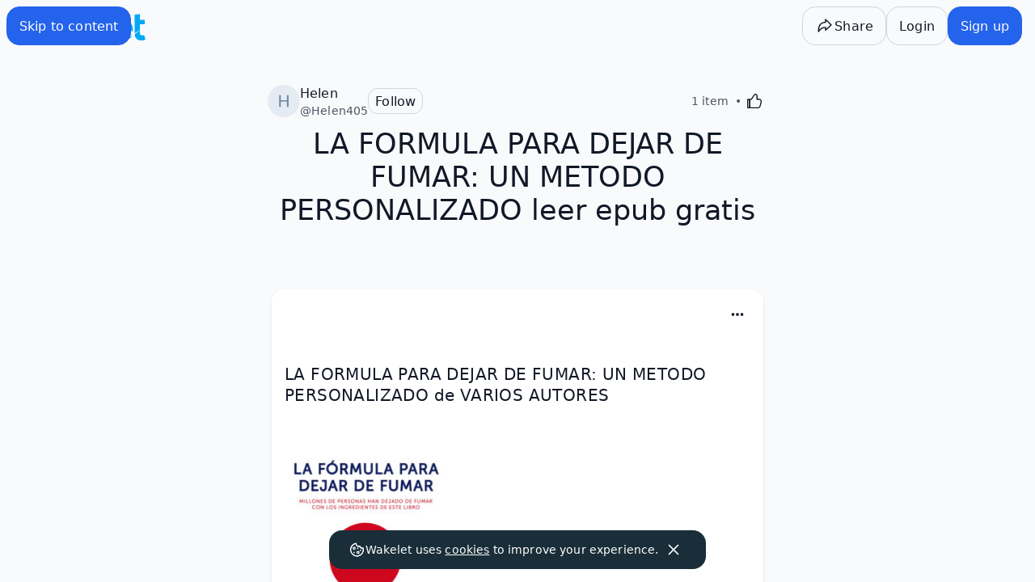

--- FILE ---
content_type: text/plain
request_url: https://cdnvc.netcoresmartech.com/vc/prod/wntoken_12b5d7cc7723a4e48e74cc5979d9251e.txt?ts=1766800259555
body_size: -211
content:
20251212094021

--- FILE ---
content_type: text/javascript
request_url: https://wakelet.com/_next/static/chunks/7917.0f6c3e79590d7868.js
body_size: 52915
content:
(self.webpackChunk_N_E=self.webpackChunk_N_E||[]).push([[7917],{12392:t=>{"use strict";var e=Object.prototype.hasOwnProperty,r="~";function i(){}function n(t,e,r){this.fn=t,this.context=e,this.once=r||!1}function s(t,e,i,s,l){if("function"!=typeof i)throw TypeError("The listener must be a function");var o=new n(i,s||t,l),a=r?r+e:e;return t._events[a]?t._events[a].fn?t._events[a]=[t._events[a],o]:t._events[a].push(o):(t._events[a]=o,t._eventsCount++),t}function l(t,e){0==--t._eventsCount?t._events=new i:delete t._events[e]}function o(){this._events=new i,this._eventsCount=0}Object.create&&(i.prototype=Object.create(null),new i().__proto__||(r=!1)),o.prototype.eventNames=function(){var t,i,n=[];if(0===this._eventsCount)return n;for(i in t=this._events)e.call(t,i)&&n.push(r?i.slice(1):i);return Object.getOwnPropertySymbols?n.concat(Object.getOwnPropertySymbols(t)):n},o.prototype.listeners=function(t){var e=r?r+t:t,i=this._events[e];if(!i)return[];if(i.fn)return[i.fn];for(var n=0,s=i.length,l=Array(s);n<s;n++)l[n]=i[n].fn;return l},o.prototype.listenerCount=function(t){var e=r?r+t:t,i=this._events[e];return i?i.fn?1:i.length:0},o.prototype.emit=function(t,e,i,n,s,l){var o=r?r+t:t;if(!this._events[o])return!1;var a,c,h=this._events[o],u=arguments.length;if(h.fn){switch(h.once&&this.removeListener(t,h.fn,void 0,!0),u){case 1:return h.fn.call(h.context),!0;case 2:return h.fn.call(h.context,e),!0;case 3:return h.fn.call(h.context,e,i),!0;case 4:return h.fn.call(h.context,e,i,n),!0;case 5:return h.fn.call(h.context,e,i,n,s),!0;case 6:return h.fn.call(h.context,e,i,n,s,l),!0}for(c=1,a=Array(u-1);c<u;c++)a[c-1]=arguments[c];h.fn.apply(h.context,a)}else{var d,f=h.length;for(c=0;c<f;c++)switch(h[c].once&&this.removeListener(t,h[c].fn,void 0,!0),u){case 1:h[c].fn.call(h[c].context);break;case 2:h[c].fn.call(h[c].context,e);break;case 3:h[c].fn.call(h[c].context,e,i);break;case 4:h[c].fn.call(h[c].context,e,i,n);break;default:if(!a)for(d=1,a=Array(u-1);d<u;d++)a[d-1]=arguments[d];h[c].fn.apply(h[c].context,a)}}return!0},o.prototype.on=function(t,e,r){return s(this,t,e,r,!1)},o.prototype.once=function(t,e,r){return s(this,t,e,r,!0)},o.prototype.removeListener=function(t,e,i,n){var s=r?r+t:t;if(!this._events[s])return this;if(!e)return l(this,s),this;var o=this._events[s];if(o.fn)o.fn!==e||n&&!o.once||i&&o.context!==i||l(this,s);else{for(var a=0,c=[],h=o.length;a<h;a++)(o[a].fn!==e||n&&!o[a].once||i&&o[a].context!==i)&&c.push(o[a]);c.length?this._events[s]=1===c.length?c[0]:c:l(this,s)}return this},o.prototype.removeAllListeners=function(t){var e;return t?(e=r?r+t:t,this._events[e]&&l(this,e)):(this._events=new i,this._eventsCount=0),this},o.prototype.off=o.prototype.removeListener,o.prototype.addListener=o.prototype.on,o.prefixed=r,o.EventEmitter=o,t.exports=o},17917:(t,e,r)=>{"use strict";r.d(e,{Ay:()=>sa});var i={};r.r(i),r.d(i,{Attributor:()=>t4,AttributorStore:()=>es,BlockBlot:()=>eb,ClassAttributor:()=>et,ContainerBlot:()=>ev,EmbedBlot:()=>eN,InlineBlot:()=>eg,LeafBlot:()=>ec,ParentBlot:()=>ef,Registry:()=>t8,Scope:()=>t5,ScrollBlot:()=>ew,StyleAttributor:()=>ei,TextBlot:()=>ek});let n=function(t,e){return t===e||t!=t&&e!=e},s=function(t,e){for(var r=t.length;r--;)if(n(t[r][0],e))return r;return -1};var l=Array.prototype.splice;function o(t){var e=-1,r=null==t?0:t.length;for(this.clear();++e<r;){var i=t[e];this.set(i[0],i[1])}}o.prototype.clear=function(){this.__data__=[],this.size=0},o.prototype.delete=function(t){var e=this.__data__,r=s(e,t);return!(r<0)&&(r==e.length-1?e.pop():l.call(e,r,1),--this.size,!0)},o.prototype.get=function(t){var e=this.__data__,r=s(e,t);return r<0?void 0:e[r][1]},o.prototype.has=function(t){return s(this.__data__,t)>-1},o.prototype.set=function(t,e){var r=this.__data__,i=s(r,t);return i<0?(++this.size,r.push([t,e])):r[i][1]=e,this};var a="object"==typeof global&&global&&global.Object===Object&&global,c="object"==typeof self&&self&&self.Object===Object&&self,h=a||c||Function("return this")(),u=h.Symbol,d=Object.prototype,f=d.hasOwnProperty,p=d.toString,g=u?u.toStringTag:void 0;let m=function(t){var e=f.call(t,g),r=t[g];try{t[g]=void 0;var i=!0}catch(t){}var n=p.call(t);return i&&(e?t[g]=r:delete t[g]),n};var b=Object.prototype.toString,y=u?u.toStringTag:void 0;let v=function(t){return null==t?void 0===t?"[object Undefined]":"[object Null]":y&&y in Object(t)?m(t):b.call(t)},x=function(t){var e=typeof t;return null!=t&&("object"==e||"function"==e)},N=function(t){if(!x(t))return!1;var e=v(t);return"[object Function]"==e||"[object GeneratorFunction]"==e||"[object AsyncFunction]"==e||"[object Proxy]"==e};var E=h["__core-js_shared__"],A=function(){var t=/[^.]+$/.exec(E&&E.keys&&E.keys.IE_PROTO||"");return t?"Symbol(src)_1."+t:""}(),w=Function.prototype.toString;let q=function(t){if(null!=t){try{return w.call(t)}catch(t){}try{return t+""}catch(t){}}return""};var k=/^\[object .+?Constructor\]$/,_=Object.prototype,L=Function.prototype.toString,O=_.hasOwnProperty,S=RegExp("^"+L.call(O).replace(/[\\^$.*+?()[\]{}|]/g,"\\$&").replace(/hasOwnProperty|(function).*?(?=\\\()| for .+?(?=\\\])/g,"$1.*?")+"$");let T=function(t){return!!x(t)&&(!A||!(A in t))&&(N(t)?S:k).test(q(t))},j=function(t,e){var r=null==t?void 0:t[e];return T(r)?r:void 0};var C=j(h,"Map"),R=j(Object,"create"),I=Object.prototype.hasOwnProperty,M=Object.prototype.hasOwnProperty;function B(t){var e=-1,r=null==t?0:t.length;for(this.clear();++e<r;){var i=t[e];this.set(i[0],i[1])}}B.prototype.clear=function(){this.__data__=R?R(null):{},this.size=0},B.prototype.delete=function(t){var e=this.has(t)&&delete this.__data__[t];return this.size-=!!e,e},B.prototype.get=function(t){var e=this.__data__;if(R){var r=e[t];return"__lodash_hash_undefined__"===r?void 0:r}return I.call(e,t)?e[t]:void 0},B.prototype.has=function(t){var e=this.__data__;return R?void 0!==e[t]:M.call(e,t)},B.prototype.set=function(t,e){var r=this.__data__;return this.size+=+!this.has(t),r[t]=R&&void 0===e?"__lodash_hash_undefined__":e,this};let D=function(t){var e=typeof t;return"string"==e||"number"==e||"symbol"==e||"boolean"==e?"__proto__"!==t:null===t},U=function(t,e){var r=t.__data__;return D(e)?r["string"==typeof e?"string":"hash"]:r.map};function P(t){var e=-1,r=null==t?0:t.length;for(this.clear();++e<r;){var i=t[e];this.set(i[0],i[1])}}function z(t){var e=this.__data__=new o(t);this.size=e.size}P.prototype.clear=function(){this.size=0,this.__data__={hash:new B,map:new(C||o),string:new B}},P.prototype.delete=function(t){var e=U(this,t).delete(t);return this.size-=!!e,e},P.prototype.get=function(t){return U(this,t).get(t)},P.prototype.has=function(t){return U(this,t).has(t)},P.prototype.set=function(t,e){var r=U(this,t),i=r.size;return r.set(t,e),this.size+=+(r.size!=i),this},z.prototype.clear=function(){this.__data__=new o,this.size=0},z.prototype.delete=function(t){var e=this.__data__,r=e.delete(t);return this.size=e.size,r},z.prototype.get=function(t){return this.__data__.get(t)},z.prototype.has=function(t){return this.__data__.has(t)},z.prototype.set=function(t,e){var r=this.__data__;if(r instanceof o){var i=r.__data__;if(!C||i.length<199)return i.push([t,e]),this.size=++r.size,this;r=this.__data__=new P(i)}return r.set(t,e),this.size=r.size,this};var F=function(){try{var t=j(Object,"defineProperty");return t({},"",{}),t}catch(t){}}();let $=function(t,e,r){"__proto__"==e&&F?F(t,e,{configurable:!0,enumerable:!0,value:r,writable:!0}):t[e]=r},H=function(t,e,r){(void 0===r||n(t[e],r))&&(void 0!==r||e in t)||$(t,e,r)},V=function(t,e,r){for(var i=-1,n=Object(t),s=r(t),l=s.length;l--;){var o=s[++i];if(!1===e(n[o],o,n))break}return t};var K="object"==typeof exports&&exports&&!exports.nodeType&&exports,W=K&&"object"==typeof module&&module&&!module.nodeType&&module,Z=W&&W.exports===K?h.Buffer:void 0,G=Z?Z.allocUnsafe:void 0;let X=function(t,e){if(e)return t.slice();var r=t.length,i=G?G(r):new t.constructor(r);return t.copy(i),i};var Y=h.Uint8Array;let Q=function(t){var e=new t.constructor(t.byteLength);return new Y(e).set(new Y(t)),e},J=function(t,e){var r=e?Q(t.buffer):t.buffer;return new t.constructor(r,t.byteOffset,t.length)},tt=function(t,e){var r=-1,i=t.length;for(e||(e=Array(i));++r<i;)e[r]=t[r];return e};var te=Object.create,tr=function(){function t(){}return function(e){if(!x(e))return{};if(te)return te(e);t.prototype=e;var r=new t;return t.prototype=void 0,r}}();let ti=function(t,e){return function(r){return t(e(r))}};var tn=ti(Object.getPrototypeOf,Object),ts=Object.prototype;let tl=function(t){var e=t&&t.constructor;return t===("function"==typeof e&&e.prototype||ts)},to=function(t){return"function"!=typeof t.constructor||tl(t)?{}:tr(tn(t))},ta=function(t){return null!=t&&"object"==typeof t},tc=function(t){return ta(t)&&"[object Arguments]"==v(t)};var th=Object.prototype,tu=th.hasOwnProperty,td=th.propertyIsEnumerable,tf=tc(function(){return arguments}())?tc:function(t){return ta(t)&&tu.call(t,"callee")&&!td.call(t,"callee")},tp=Array.isArray;let tg=function(t){return"number"==typeof t&&t>-1&&t%1==0&&t<=0x1fffffffffffff},tm=function(t){return null!=t&&tg(t.length)&&!N(t)};var tb="object"==typeof exports&&exports&&!exports.nodeType&&exports,ty=tb&&"object"==typeof module&&module&&!module.nodeType&&module,tv=ty&&ty.exports===tb?h.Buffer:void 0;let tx=(tv?tv.isBuffer:void 0)||function(){return!1};var tN=Object.prototype,tE=Function.prototype.toString,tA=tN.hasOwnProperty,tw=tE.call(Object);let tq=function(t){if(!ta(t)||"[object Object]"!=v(t))return!1;var e=tn(t);if(null===e)return!0;var r=tA.call(e,"constructor")&&e.constructor;return"function"==typeof r&&r instanceof r&&tE.call(r)==tw};var tk={};tk["[object Float32Array]"]=tk["[object Float64Array]"]=tk["[object Int8Array]"]=tk["[object Int16Array]"]=tk["[object Int32Array]"]=tk["[object Uint8Array]"]=tk["[object Uint8ClampedArray]"]=tk["[object Uint16Array]"]=tk["[object Uint32Array]"]=!0,tk["[object Arguments]"]=tk["[object Array]"]=tk["[object ArrayBuffer]"]=tk["[object Boolean]"]=tk["[object DataView]"]=tk["[object Date]"]=tk["[object Error]"]=tk["[object Function]"]=tk["[object Map]"]=tk["[object Number]"]=tk["[object Object]"]=tk["[object RegExp]"]=tk["[object Set]"]=tk["[object String]"]=tk["[object WeakMap]"]=!1;let t_=function(t){return function(e){return t(e)}};var tL="object"==typeof exports&&exports&&!exports.nodeType&&exports,tO=tL&&"object"==typeof module&&module&&!module.nodeType&&module,tS=tO&&tO.exports===tL&&a.process,tT=function(){try{var t=tO&&tO.require&&tO.require("util").types;if(t)return t;return tS&&tS.binding&&tS.binding("util")}catch(t){}}(),tj=tT&&tT.isTypedArray,tC=tj?t_(tj):function(t){return ta(t)&&tg(t.length)&&!!tk[v(t)]};let tR=function(t,e){if(("constructor"!==e||"function"!=typeof t[e])&&"__proto__"!=e)return t[e]};var tI=Object.prototype.hasOwnProperty;let tM=function(t,e,r){var i=t[e];tI.call(t,e)&&n(i,r)&&(void 0!==r||e in t)||$(t,e,r)},tB=function(t,e,r,i){var n=!r;r||(r={});for(var s=-1,l=e.length;++s<l;){var o=e[s],a=i?i(r[o],t[o],o,r,t):void 0;void 0===a&&(a=t[o]),n?$(r,o,a):tM(r,o,a)}return r},tD=function(t,e){for(var r=-1,i=Array(t);++r<t;)i[r]=e(r);return i};var tU=/^(?:0|[1-9]\d*)$/;let tP=function(t,e){var r=typeof t;return!!(e=null==e?0x1fffffffffffff:e)&&("number"==r||"symbol"!=r&&tU.test(t))&&t>-1&&t%1==0&&t<e};var tz=Object.prototype.hasOwnProperty;let tF=function(t,e){var r=tp(t),i=!r&&tf(t),n=!r&&!i&&tx(t),s=!r&&!i&&!n&&tC(t),l=r||i||n||s,o=l?tD(t.length,String):[],a=o.length;for(var c in t)(e||tz.call(t,c))&&!(l&&("length"==c||n&&("offset"==c||"parent"==c)||s&&("buffer"==c||"byteLength"==c||"byteOffset"==c)||tP(c,a)))&&o.push(c);return o},t$=function(t){var e=[];if(null!=t)for(var r in Object(t))e.push(r);return e};var tH=Object.prototype.hasOwnProperty;let tV=function(t){if(!x(t))return t$(t);var e=tl(t),r=[];for(var i in t)"constructor"==i&&(e||!tH.call(t,i))||r.push(i);return r},tK=function(t){return tm(t)?tF(t,!0):tV(t)},tW=function(t,e,r,i,n,s,l){var o=tR(t,r),a=tR(e,r),c=l.get(a);if(c)return void H(t,r,c);var h=s?s(o,a,r+"",t,e,l):void 0,u=void 0===h;if(u){var d=tp(a),f=!d&&tx(a),p=!d&&!f&&tC(a);(h=a,d||f||p)?tp(o)?h=o:ta(o)&&tm(o)?h=tt(o):f?(u=!1,h=X(a,!0)):p?(u=!1,h=J(a,!0)):h=[]:tq(a)||tf(a)?(h=o,tf(o))?h=tB(o,tK(o)):(!x(o)||N(o))&&(h=to(a)):u=!1}u&&(l.set(a,h),n(h,a,i,s,l),l.delete(a)),H(t,r,h)},tZ=function t(e,r,i,n,s){e!==r&&V(r,function(l,o){if(s||(s=new z),x(l))tW(e,r,o,i,t,n,s);else{var a=n?n(tR(e,o),l,o+"",e,r,s):void 0;void 0===a&&(a=l),H(e,o,a)}},tK)},tG=function(t){return t},tX=function(t,e,r){switch(r.length){case 0:return t.call(e);case 1:return t.call(e,r[0]);case 2:return t.call(e,r[0],r[1]);case 3:return t.call(e,r[0],r[1],r[2])}return t.apply(e,r)};var tY=Math.max,tQ=Date.now,tJ=function(t){var e=0,r=0;return function(){var i=tQ(),n=16-(i-r);if(r=i,n>0){if(++e>=800)return arguments[0]}else e=0;return t.apply(void 0,arguments)}}(F?function(t,e){return F(t,"toString",{configurable:!0,enumerable:!1,value:function(){return e},writable:!0})}:tG);let t1=function(t,e){var r;return tJ((r=tY(void 0===(r=e)?t.length-1:r,0),function(){for(var e=arguments,i=-1,n=tY(e.length-r,0),s=Array(n);++i<n;)s[i]=e[r+i];i=-1;for(var l=Array(r+1);++i<r;)l[i]=e[i];return l[r]=tG(s),tX(t,this,l)}),t+"")},t0=function(t,e,r){if(!x(r))return!1;var i=typeof e;return("number"==i?!!(tm(r)&&tP(e,r.length)):"string"==i&&e in r)&&n(r[e],t)};var t2=function(t){return t1(function(e,r){var i=-1,n=r.length,s=n>1?r[n-1]:void 0,l=n>2?r[2]:void 0;for(s=t.length>3&&"function"==typeof s?(n--,s):void 0,l&&t0(r[0],r[1],l)&&(s=n<3?void 0:s,n=1),e=Object(e);++i<n;){var o=r[i];o&&t(e,o,i,s)}return e})}(function(t,e,r){tZ(t,e,r)}),t5=(t=>(t[t.TYPE=3]="TYPE",t[t.LEVEL=12]="LEVEL",t[t.ATTRIBUTE=13]="ATTRIBUTE",t[t.BLOT=14]="BLOT",t[t.INLINE=7]="INLINE",t[t.BLOCK=11]="BLOCK",t[t.BLOCK_BLOT=10]="BLOCK_BLOT",t[t.INLINE_BLOT=6]="INLINE_BLOT",t[t.BLOCK_ATTRIBUTE=9]="BLOCK_ATTRIBUTE",t[t.INLINE_ATTRIBUTE=5]="INLINE_ATTRIBUTE",t[t.ANY=15]="ANY",t))(t5||{});class t4{constructor(t,e,r={}){this.attrName=t,this.keyName=e;let i=t5.TYPE&t5.ATTRIBUTE;this.scope=null!=r.scope?r.scope&t5.LEVEL|i:t5.ATTRIBUTE,null!=r.whitelist&&(this.whitelist=r.whitelist)}static keys(t){return Array.from(t.attributes).map(t=>t.name)}add(t,e){return!!this.canAdd(t,e)&&(t.setAttribute(this.keyName,e),!0)}canAdd(t,e){return null==this.whitelist||("string"==typeof e?this.whitelist.indexOf(e.replace(/["']/g,""))>-1:this.whitelist.indexOf(e)>-1)}remove(t){t.removeAttribute(this.keyName)}value(t){let e=t.getAttribute(this.keyName);return this.canAdd(t,e)&&e?e:""}}class t3 extends Error{constructor(t){super(t="[Parchment] "+t),this.message=t,this.name=this.constructor.name}}let t6=class t{constructor(){this.attributes={},this.classes={},this.tags={},this.types={}}static find(t,e=!1){if(null==t)return null;if(this.blots.has(t))return this.blots.get(t)||null;if(e){let r=null;try{r=t.parentNode}catch{return null}return this.find(r,e)}return null}create(e,r,i){let n=this.query(r);if(null==n)throw new t3(`Unable to create ${r} blot`);let s=r instanceof Node||r.nodeType===Node.TEXT_NODE?r:n.create(i),l=new n(e,s,i);return t.blots.set(l.domNode,l),l}find(e,r=!1){return t.find(e,r)}query(t,e=t5.ANY){let r;return"string"==typeof t?r=this.types[t]||this.attributes[t]:t instanceof Text||t.nodeType===Node.TEXT_NODE?r=this.types.text:"number"==typeof t?t&t5.LEVEL&t5.BLOCK?r=this.types.block:t&t5.LEVEL&t5.INLINE&&(r=this.types.inline):t instanceof Element&&((t.getAttribute("class")||"").split(/\s+/).some(t=>!!(r=this.classes[t])),r=r||this.tags[t.tagName]),null==r?null:"scope"in r&&e&t5.LEVEL&r.scope&&e&t5.TYPE&r.scope?r:null}register(...t){return t.map(t=>{let e="blotName"in t,r="attrName"in t;if(!e&&!r)throw new t3("Invalid definition");if(e&&"abstract"===t.blotName)throw new t3("Cannot register abstract class");let i=e?t.blotName:r?t.attrName:void 0;return this.types[i]=t,r?"string"==typeof t.keyName&&(this.attributes[t.keyName]=t):e&&(t.className&&(this.classes[t.className]=t),t.tagName&&(Array.isArray(t.tagName)?t.tagName=t.tagName.map(t=>t.toUpperCase()):t.tagName=t.tagName.toUpperCase(),(Array.isArray(t.tagName)?t.tagName:[t.tagName]).forEach(e=>{(null==this.tags[e]||null==t.className)&&(this.tags[e]=t)}))),t})}};t6.blots=new WeakMap;let t8=t6;function t9(t,e){return(t.getAttribute("class")||"").split(/\s+/).filter(t=>0===t.indexOf(`${e}-`))}class t7 extends t4{static keys(t){return(t.getAttribute("class")||"").split(/\s+/).map(t=>t.split("-").slice(0,-1).join("-"))}add(t,e){return!!this.canAdd(t,e)&&(this.remove(t),t.classList.add(`${this.keyName}-${e}`),!0)}remove(t){t9(t,this.keyName).forEach(e=>{t.classList.remove(e)}),0===t.classList.length&&t.removeAttribute("class")}value(t){let e=(t9(t,this.keyName)[0]||"").slice(this.keyName.length+1);return this.canAdd(t,e)?e:""}}let et=t7;function ee(t){let e=t.split("-"),r=e.slice(1).map(t=>t[0].toUpperCase()+t.slice(1)).join("");return e[0]+r}class er extends t4{static keys(t){return(t.getAttribute("style")||"").split(";").map(t=>t.split(":")[0].trim())}add(t,e){return!!this.canAdd(t,e)&&(t.style[ee(this.keyName)]=e,!0)}remove(t){t.style[ee(this.keyName)]="",t.getAttribute("style")||t.removeAttribute("style")}value(t){let e=t.style[ee(this.keyName)];return this.canAdd(t,e)?e:""}}let ei=er;class en{constructor(t){this.attributes={},this.domNode=t,this.build()}attribute(t,e){e?t.add(this.domNode,e)&&(null!=t.value(this.domNode)?this.attributes[t.attrName]=t:delete this.attributes[t.attrName]):(t.remove(this.domNode),delete this.attributes[t.attrName])}build(){this.attributes={};let t=t8.find(this.domNode);if(null==t)return;let e=t4.keys(this.domNode),r=et.keys(this.domNode),i=ei.keys(this.domNode);e.concat(r).concat(i).forEach(e=>{let r=t.scroll.query(e,t5.ATTRIBUTE);r instanceof t4&&(this.attributes[r.attrName]=r)})}copy(t){Object.keys(this.attributes).forEach(e=>{let r=this.attributes[e].value(this.domNode);t.format(e,r)})}move(t){this.copy(t),Object.keys(this.attributes).forEach(t=>{this.attributes[t].remove(this.domNode)}),this.attributes={}}values(){return Object.keys(this.attributes).reduce((t,e)=>(t[e]=this.attributes[e].value(this.domNode),t),{})}}let es=en,el=class{constructor(t,e){this.scroll=t,this.domNode=e,t8.blots.set(e,this),this.prev=null,this.next=null}static create(t){let e,r;if(null==this.tagName)throw new t3("Blot definition missing tagName");return Array.isArray(this.tagName)?("string"==typeof t?parseInt(r=t.toUpperCase(),10).toString()===r&&(r=parseInt(r,10)):"number"==typeof t&&(r=t),e="number"==typeof r?document.createElement(this.tagName[r-1]):r&&this.tagName.indexOf(r)>-1?document.createElement(r):document.createElement(this.tagName[0])):e=document.createElement(this.tagName),this.className&&e.classList.add(this.className),e}get statics(){return this.constructor}attach(){}clone(){let t=this.domNode.cloneNode(!1);return this.scroll.create(t)}detach(){null!=this.parent&&this.parent.removeChild(this),t8.blots.delete(this.domNode)}deleteAt(t,e){this.isolate(t,e).remove()}formatAt(t,e,r,i){let n=this.isolate(t,e);if(null!=this.scroll.query(r,t5.BLOT)&&i)n.wrap(r,i);else if(null!=this.scroll.query(r,t5.ATTRIBUTE)){let t=this.scroll.create(this.statics.scope);n.wrap(t),t.format(r,i)}}insertAt(t,e,r){let i=null==r?this.scroll.create("text",e):this.scroll.create(e,r),n=this.split(t);this.parent.insertBefore(i,n||void 0)}isolate(t,e){let r=this.split(t);if(null==r)throw Error("Attempt to isolate at end");return r.split(e),r}length(){return 1}offset(t=this.parent){return null==this.parent||this===t?0:this.parent.children.offset(this)+this.parent.offset(t)}optimize(t){!this.statics.requiredContainer||this.parent instanceof this.statics.requiredContainer||this.wrap(this.statics.requiredContainer.blotName)}remove(){null!=this.domNode.parentNode&&this.domNode.parentNode.removeChild(this.domNode),this.detach()}replaceWith(t,e){let r="string"==typeof t?this.scroll.create(t,e):t;return null!=this.parent&&(this.parent.insertBefore(r,this.next||void 0),this.remove()),r}split(t,e){return 0===t?this:this.next}update(t,e){}wrap(t,e){let r="string"==typeof t?this.scroll.create(t,e):t;if(null!=this.parent&&this.parent.insertBefore(r,this.next||void 0),"function"!=typeof r.appendChild)throw new t3(`Cannot wrap ${t}`);return r.appendChild(this),r}};el.blotName="abstract";let eo=el,ea=class extends eo{static value(t){return!0}index(t,e){return this.domNode===t||this.domNode.compareDocumentPosition(t)&Node.DOCUMENT_POSITION_CONTAINED_BY?Math.min(e,1):-1}position(t,e){let r=Array.from(this.parent.domNode.childNodes).indexOf(this.domNode);return t>0&&(r+=1),[this.parent.domNode,r]}value(){return{[this.statics.blotName]:this.statics.value(this.domNode)||!0}}};ea.scope=t5.INLINE_BLOT;let ec=ea;class eh{constructor(){this.head=null,this.tail=null,this.length=0}append(...t){if(this.insertBefore(t[0],null),t.length>1){let e=t.slice(1);this.append(...e)}}at(t){let e=this.iterator(),r=e();for(;r&&t>0;)t-=1,r=e();return r}contains(t){let e=this.iterator(),r=e();for(;r;){if(r===t)return!0;r=e()}return!1}indexOf(t){let e=this.iterator(),r=e(),i=0;for(;r;){if(r===t)return i;i+=1,r=e()}return -1}insertBefore(t,e){null!=t&&(this.remove(t),t.next=e,null!=e?(t.prev=e.prev,null!=e.prev&&(e.prev.next=t),e.prev=t,e===this.head&&(this.head=t)):null!=this.tail?(this.tail.next=t,t.prev=this.tail,this.tail=t):(t.prev=null,this.head=this.tail=t),this.length+=1)}offset(t){let e=0,r=this.head;for(;null!=r;){if(r===t)return e;e+=r.length(),r=r.next}return -1}remove(t){this.contains(t)&&(null!=t.prev&&(t.prev.next=t.next),null!=t.next&&(t.next.prev=t.prev),t===this.head&&(this.head=t.next),t===this.tail&&(this.tail=t.prev),this.length-=1)}iterator(t=this.head){return()=>{let e=t;return null!=t&&(t=t.next),e}}find(t,e=!1){let r=this.iterator(),i=r();for(;i;){let n=i.length();if(t<n||e&&t===n&&(null==i.next||0!==i.next.length()))return[i,t];t-=n,i=r()}return[null,0]}forEach(t){let e=this.iterator(),r=e();for(;r;)t(r),r=e()}forEachAt(t,e,r){if(e<=0)return;let[i,n]=this.find(t),s=t-n,l=this.iterator(i),o=l();for(;o&&s<t+e;){let i=o.length();t>s?r(o,t-s,Math.min(e,s+i-t)):r(o,0,Math.min(i,t+e-s)),s+=i,o=l()}}map(t){return this.reduce((e,r)=>(e.push(t(r)),e),[])}reduce(t,e){let r=this.iterator(),i=r();for(;i;)e=t(e,i),i=r();return e}}function eu(t,e){let r=e.find(t);if(r)return r;try{return e.create(t)}catch{let r=e.create(t5.INLINE);return Array.from(t.childNodes).forEach(t=>{r.domNode.appendChild(t)}),t.parentNode&&t.parentNode.replaceChild(r.domNode,t),r.attach(),r}}let ed=class t extends eo{constructor(t,e){super(t,e),this.uiNode=null,this.build()}appendChild(t){this.insertBefore(t)}attach(){super.attach(),this.children.forEach(t=>{t.attach()})}attachUI(e){null!=this.uiNode&&this.uiNode.remove(),this.uiNode=e,t.uiClass&&this.uiNode.classList.add(t.uiClass),this.uiNode.setAttribute("contenteditable","false"),this.domNode.insertBefore(this.uiNode,this.domNode.firstChild)}build(){this.children=new eh,Array.from(this.domNode.childNodes).filter(t=>t!==this.uiNode).reverse().forEach(t=>{try{let e=eu(t,this.scroll);this.insertBefore(e,this.children.head||void 0)}catch(t){if(t instanceof t3)return;throw t}})}deleteAt(t,e){if(0===t&&e===this.length())return this.remove();this.children.forEachAt(t,e,(t,e,r)=>{t.deleteAt(e,r)})}descendant(e,r=0){let[i,n]=this.children.find(r);return null==e.blotName&&e(i)||null!=e.blotName&&i instanceof e?[i,n]:i instanceof t?i.descendant(e,n):[null,-1]}descendants(e,r=0,i=Number.MAX_VALUE){let n=[],s=i;return this.children.forEachAt(r,i,(r,i,l)=>{(null==e.blotName&&e(r)||null!=e.blotName&&r instanceof e)&&n.push(r),r instanceof t&&(n=n.concat(r.descendants(e,i,s))),s-=l}),n}detach(){this.children.forEach(t=>{t.detach()}),super.detach()}enforceAllowedChildren(){let e=!1;this.children.forEach(r=>{e||this.statics.allowedChildren.some(t=>r instanceof t)||(r.statics.scope===t5.BLOCK_BLOT?(null!=r.next&&this.splitAfter(r),null!=r.prev&&this.splitAfter(r.prev),r.parent.unwrap(),e=!0):r instanceof t?r.unwrap():r.remove())})}formatAt(t,e,r,i){this.children.forEachAt(t,e,(t,e,n)=>{t.formatAt(e,n,r,i)})}insertAt(t,e,r){let[i,n]=this.children.find(t);if(i)i.insertAt(n,e,r);else{let t=null==r?this.scroll.create("text",e):this.scroll.create(e,r);this.appendChild(t)}}insertBefore(t,e){null!=t.parent&&t.parent.children.remove(t);let r=null;this.children.insertBefore(t,e||null),t.parent=this,null!=e&&(r=e.domNode),(this.domNode.parentNode!==t.domNode||this.domNode.nextSibling!==r)&&this.domNode.insertBefore(t.domNode,r),t.attach()}length(){return this.children.reduce((t,e)=>t+e.length(),0)}moveChildren(t,e){this.children.forEach(r=>{t.insertBefore(r,e)})}optimize(t){if(super.optimize(t),this.enforceAllowedChildren(),null!=this.uiNode&&this.uiNode!==this.domNode.firstChild&&this.domNode.insertBefore(this.uiNode,this.domNode.firstChild),0===this.children.length)if(null!=this.statics.defaultChild){let t=this.scroll.create(this.statics.defaultChild.blotName);this.appendChild(t)}else this.remove()}path(e,r=!1){let[i,n]=this.children.find(e,r),s=[[this,e]];return i instanceof t?s.concat(i.path(n,r)):(null!=i&&s.push([i,n]),s)}removeChild(t){this.children.remove(t)}replaceWith(e,r){let i="string"==typeof e?this.scroll.create(e,r):e;return i instanceof t&&this.moveChildren(i),super.replaceWith(i)}split(t,e=!1){if(!e){if(0===t)return this;if(t===this.length())return this.next}let r=this.clone();return this.parent&&this.parent.insertBefore(r,this.next||void 0),this.children.forEachAt(t,this.length(),(t,i,n)=>{let s=t.split(i,e);null!=s&&r.appendChild(s)}),r}splitAfter(t){let e=this.clone();for(;null!=t.next;)e.appendChild(t.next);return this.parent&&this.parent.insertBefore(e,this.next||void 0),e}unwrap(){this.parent&&this.moveChildren(this.parent,this.next||void 0),this.remove()}update(t,e){let r=[],i=[];t.forEach(t=>{t.target===this.domNode&&"childList"===t.type&&(r.push(...t.addedNodes),i.push(...t.removedNodes))}),i.forEach(t=>{if(null!=t.parentNode&&"IFRAME"!==t.tagName&&document.body.compareDocumentPosition(t)&Node.DOCUMENT_POSITION_CONTAINED_BY)return;let e=this.scroll.find(t);null!=e&&(null==e.domNode.parentNode||e.domNode.parentNode===this.domNode)&&e.detach()}),r.filter(t=>t.parentNode===this.domNode&&t!==this.uiNode).sort((t,e)=>t===e?0:t.compareDocumentPosition(e)&Node.DOCUMENT_POSITION_FOLLOWING?1:-1).forEach(t=>{let e=null;null!=t.nextSibling&&(e=this.scroll.find(t.nextSibling));let r=eu(t,this.scroll);(r.next!==e||null==r.next)&&(null!=r.parent&&r.parent.removeChild(this),this.insertBefore(r,e||void 0))}),this.enforceAllowedChildren()}};ed.uiClass="";let ef=ed,ep=class t extends ef{static create(t){return super.create(t)}static formats(e,r){let i=r.query(t.blotName);if(null==i||e.tagName!==i.tagName){if("string"==typeof this.tagName)return!0;if(Array.isArray(this.tagName))return e.tagName.toLowerCase()}}constructor(t,e){super(t,e),this.attributes=new es(this.domNode)}format(e,r){if(e!==this.statics.blotName||r){let t=this.scroll.query(e,t5.INLINE);null!=t&&(t instanceof t4?this.attributes.attribute(t,r):r&&(e!==this.statics.blotName||this.formats()[e]!==r)&&this.replaceWith(e,r))}else this.children.forEach(e=>{e instanceof t||(e=e.wrap(t.blotName,!0)),this.attributes.copy(e)}),this.unwrap()}formats(){let t=this.attributes.values(),e=this.statics.formats(this.domNode,this.scroll);return null!=e&&(t[this.statics.blotName]=e),t}formatAt(t,e,r,i){null!=this.formats()[r]||this.scroll.query(r,t5.ATTRIBUTE)?this.isolate(t,e).format(r,i):super.formatAt(t,e,r,i)}optimize(e){super.optimize(e);let r=this.formats();if(0===Object.keys(r).length)return this.unwrap();let i=this.next;i instanceof t&&i.prev===this&&function(t,e){if(Object.keys(t).length!==Object.keys(e).length)return!1;for(let r in t)if(t[r]!==e[r])return!1;return!0}(r,i.formats())&&(i.moveChildren(this),i.remove())}replaceWith(t,e){let r=super.replaceWith(t,e);return this.attributes.copy(r),r}update(t,e){super.update(t,e),t.some(t=>t.target===this.domNode&&"attributes"===t.type)&&this.attributes.build()}wrap(e,r){let i=super.wrap(e,r);return i instanceof t&&this.attributes.move(i),i}};ep.allowedChildren=[ep,ec],ep.blotName="inline",ep.scope=t5.INLINE_BLOT,ep.tagName="SPAN";let eg=ep,em=class t extends ef{static create(t){return super.create(t)}static formats(e,r){let i=r.query(t.blotName);if(null==i||e.tagName!==i.tagName){if("string"==typeof this.tagName)return!0;if(Array.isArray(this.tagName))return e.tagName.toLowerCase()}}constructor(t,e){super(t,e),this.attributes=new es(this.domNode)}format(e,r){let i=this.scroll.query(e,t5.BLOCK);null!=i&&(i instanceof t4?this.attributes.attribute(i,r):e!==this.statics.blotName||r?r&&(e!==this.statics.blotName||this.formats()[e]!==r)&&this.replaceWith(e,r):this.replaceWith(t.blotName))}formats(){let t=this.attributes.values(),e=this.statics.formats(this.domNode,this.scroll);return null!=e&&(t[this.statics.blotName]=e),t}formatAt(t,e,r,i){null!=this.scroll.query(r,t5.BLOCK)?this.format(r,i):super.formatAt(t,e,r,i)}insertAt(t,e,r){if(null==r||null!=this.scroll.query(e,t5.INLINE))super.insertAt(t,e,r);else{let i=this.split(t);if(null!=i){let t=this.scroll.create(e,r);i.parent.insertBefore(t,i)}else throw Error("Attempt to insertAt after block boundaries")}}replaceWith(t,e){let r=super.replaceWith(t,e);return this.attributes.copy(r),r}update(t,e){super.update(t,e),t.some(t=>t.target===this.domNode&&"attributes"===t.type)&&this.attributes.build()}};em.blotName="block",em.scope=t5.BLOCK_BLOT,em.tagName="P",em.allowedChildren=[eg,em,ec];let eb=em,ey=class extends ef{checkMerge(){return null!==this.next&&this.next.statics.blotName===this.statics.blotName}deleteAt(t,e){super.deleteAt(t,e),this.enforceAllowedChildren()}formatAt(t,e,r,i){super.formatAt(t,e,r,i),this.enforceAllowedChildren()}insertAt(t,e,r){super.insertAt(t,e,r),this.enforceAllowedChildren()}optimize(t){super.optimize(t),this.children.length>0&&null!=this.next&&this.checkMerge()&&(this.next.moveChildren(this),this.next.remove())}};ey.blotName="container",ey.scope=t5.BLOCK_BLOT;let ev=ey;class ex extends ec{static formats(t,e){}format(t,e){super.formatAt(0,this.length(),t,e)}formatAt(t,e,r,i){0===t&&e===this.length()?this.format(r,i):super.formatAt(t,e,r,i)}formats(){return this.statics.formats(this.domNode,this.scroll)}}let eN=ex,eE={attributes:!0,characterData:!0,characterDataOldValue:!0,childList:!0,subtree:!0},eA=class extends ef{constructor(t,e){super(null,e),this.registry=t,this.scroll=this,this.build(),this.observer=new MutationObserver(t=>{this.update(t)}),this.observer.observe(this.domNode,eE),this.attach()}create(t,e){return this.registry.create(this,t,e)}find(t,e=!1){let r=this.registry.find(t,e);return r?r.scroll===this?r:e?this.find(r.scroll.domNode.parentNode,!0):null:null}query(t,e=t5.ANY){return this.registry.query(t,e)}register(...t){return this.registry.register(...t)}build(){null!=this.scroll&&super.build()}detach(){super.detach(),this.observer.disconnect()}deleteAt(t,e){this.update(),0===t&&e===this.length()?this.children.forEach(t=>{t.remove()}):super.deleteAt(t,e)}formatAt(t,e,r,i){this.update(),super.formatAt(t,e,r,i)}insertAt(t,e,r){this.update(),super.insertAt(t,e,r)}optimize(t=[],e={}){super.optimize(e);let r=e.mutationsMap||new WeakMap,i=Array.from(this.observer.takeRecords());for(;i.length>0;)t.push(i.pop());let n=(t,e=!0)=>{null==t||t===this||null!=t.domNode.parentNode&&(r.has(t.domNode)||r.set(t.domNode,[]),e&&n(t.parent))},s=t=>{r.has(t.domNode)&&(t instanceof ef&&t.children.forEach(s),r.delete(t.domNode),t.optimize(e))},l=t;for(let e=0;l.length>0;e+=1){if(e>=100)throw Error("[Parchment] Maximum optimize iterations reached");for(l.forEach(t=>{let e=this.find(t.target,!0);null!=e&&(e.domNode===t.target&&("childList"===t.type?(n(this.find(t.previousSibling,!1)),Array.from(t.addedNodes).forEach(t=>{let e=this.find(t,!1);n(e,!1),e instanceof ef&&e.children.forEach(t=>{n(t,!1)})})):"attributes"===t.type&&n(e.prev)),n(e))}),this.children.forEach(s),i=(l=Array.from(this.observer.takeRecords())).slice();i.length>0;)t.push(i.pop())}}update(t,e={}){t=t||this.observer.takeRecords();let r=new WeakMap;t.map(t=>{let e=this.find(t.target,!0);return null==e?null:r.has(e.domNode)?(r.get(e.domNode).push(t),null):(r.set(e.domNode,[t]),e)}).forEach(t=>{null!=t&&t!==this&&r.has(t.domNode)&&t.update(r.get(t.domNode)||[],e)}),e.mutationsMap=r,r.has(this.domNode)&&super.update(r.get(this.domNode),e),this.optimize(t,e)}};eA.blotName="scroll",eA.defaultChild=eb,eA.allowedChildren=[eb,ev],eA.scope=t5.BLOCK_BLOT,eA.tagName="DIV";let ew=eA,eq=class t extends ec{static create(t){return document.createTextNode(t)}static value(t){return t.data}constructor(t,e){super(t,e),this.text=this.statics.value(this.domNode)}deleteAt(t,e){this.domNode.data=this.text=this.text.slice(0,t)+this.text.slice(t+e)}index(t,e){return this.domNode===t?e:-1}insertAt(t,e,r){null==r?(this.text=this.text.slice(0,t)+e+this.text.slice(t),this.domNode.data=this.text):super.insertAt(t,e,r)}length(){return this.text.length}optimize(e){super.optimize(e),this.text=this.statics.value(this.domNode),0===this.text.length?this.remove():this.next instanceof t&&this.next.prev===this&&(this.insertAt(this.length(),this.next.value()),this.next.remove())}position(t,e=!1){return[this.domNode,t]}split(t,e=!1){if(!e){if(0===t)return this;if(t===this.length())return this.next}let r=this.scroll.create(this.domNode.splitText(t));return this.parent.insertBefore(r,this.next||void 0),this.text=this.statics.value(this.domNode),r}update(t,e){t.some(t=>"characterData"===t.type&&t.target===this.domNode)&&(this.text=this.statics.value(this.domNode))}value(){return this.text}};eq.blotName="text",eq.scope=t5.INLINE_BLOT;let ek=eq;var e_=r(67434);let eL=function(t,e){for(var r=-1,i=null==t?0:t.length;++r<i&&!1!==e(t[r],r,t););return t};var eO=ti(Object.keys,Object),eS=Object.prototype.hasOwnProperty;let eT=function(t){if(!tl(t))return eO(t);var e=[];for(var r in Object(t))eS.call(t,r)&&"constructor"!=r&&e.push(r);return e},ej=function(t){return tm(t)?tF(t):eT(t)},eC=function(t,e){for(var r=-1,i=null==t?0:t.length,n=0,s=[];++r<i;){var l=t[r];e(l,r,t)&&(s[n++]=l)}return s},eR=function(){return[]};var eI=Object.prototype.propertyIsEnumerable,eM=Object.getOwnPropertySymbols,eB=eM?function(t){return null==t?[]:eC(eM(t=Object(t)),function(e){return eI.call(t,e)})}:eR;let eD=function(t,e){for(var r=-1,i=e.length,n=t.length;++r<i;)t[n+r]=e[r];return t};var eU=Object.getOwnPropertySymbols?function(t){for(var e=[];t;)eD(e,eB(t)),t=tn(t);return e}:eR;let eP=function(t,e,r){var i=e(t);return tp(t)?i:eD(i,r(t))},ez=function(t){return eP(t,ej,eB)},eF=function(t){return eP(t,tK,eU)};var e$=j(h,"DataView"),eH=j(h,"Promise"),eV=j(h,"Set"),eK=j(h,"WeakMap"),eW="[object Map]",eZ="[object Promise]",eG="[object Set]",eX="[object WeakMap]",eY="[object DataView]",eQ=q(e$),eJ=q(C),e1=q(eH),e0=q(eV),e2=q(eK),e5=v;(e$&&e5(new e$(new ArrayBuffer(1)))!=eY||C&&e5(new C)!=eW||eH&&e5(eH.resolve())!=eZ||eV&&e5(new eV)!=eG||eK&&e5(new eK)!=eX)&&(e5=function(t){var e=v(t),r="[object Object]"==e?t.constructor:void 0,i=r?q(r):"";if(i)switch(i){case eQ:return eY;case eJ:return eW;case e1:return eZ;case e0:return eG;case e2:return eX}return e});let e4=e5;var e3=Object.prototype.hasOwnProperty;let e6=function(t){var e=t.length,r=new t.constructor(e);return e&&"string"==typeof t[0]&&e3.call(t,"index")&&(r.index=t.index,r.input=t.input),r},e8=function(t,e){var r=e?Q(t.buffer):t.buffer;return new t.constructor(r,t.byteOffset,t.byteLength)};var e9=/\w*$/;let e7=function(t){var e=new t.constructor(t.source,e9.exec(t));return e.lastIndex=t.lastIndex,e};var rt=u?u.prototype:void 0,re=rt?rt.valueOf:void 0;let rr=function(t,e,r){var i=t.constructor;switch(e){case"[object ArrayBuffer]":return Q(t);case"[object Boolean]":case"[object Date]":return new i(+t);case"[object DataView]":return e8(t,r);case"[object Float32Array]":case"[object Float64Array]":case"[object Int8Array]":case"[object Int16Array]":case"[object Int32Array]":case"[object Uint8Array]":case"[object Uint8ClampedArray]":case"[object Uint16Array]":case"[object Uint32Array]":return J(t,r);case"[object Map]":case"[object Set]":return new i;case"[object Number]":case"[object String]":return new i(t);case"[object RegExp]":return e7(t);case"[object Symbol]":return re?Object(re.call(t)):{}}};var ri=tT&&tT.isMap,rn=ri?t_(ri):function(t){return ta(t)&&"[object Map]"==e4(t)},rs=tT&&tT.isSet,rl=rs?t_(rs):function(t){return ta(t)&&"[object Set]"==e4(t)},ro="[object Arguments]",ra="[object Function]",rc="[object Object]",rh={};rh[ro]=rh["[object Array]"]=rh["[object ArrayBuffer]"]=rh["[object DataView]"]=rh["[object Boolean]"]=rh["[object Date]"]=rh["[object Float32Array]"]=rh["[object Float64Array]"]=rh["[object Int8Array]"]=rh["[object Int16Array]"]=rh["[object Int32Array]"]=rh["[object Map]"]=rh["[object Number]"]=rh[rc]=rh["[object RegExp]"]=rh["[object Set]"]=rh["[object String]"]=rh["[object Symbol]"]=rh["[object Uint8Array]"]=rh["[object Uint8ClampedArray]"]=rh["[object Uint16Array]"]=rh["[object Uint32Array]"]=!0,rh["[object Error]"]=rh[ra]=rh["[object WeakMap]"]=!1;let ru=function t(e,r,i,n,s,l){var o,a=1&r,c=2&r,h=4&r;if(i&&(o=s?i(e,n,s,l):i(e)),void 0!==o)return o;if(!x(e))return e;var u=tp(e);if(u){if(o=e6(e),!a)return tt(e,o)}else{var d,f,p,g,m=e4(e),b=m==ra||"[object GeneratorFunction]"==m;if(tx(e))return X(e,a);if(m==rc||m==ro||b&&!s){if(o=c||b?{}:to(e),!a)return c?(f=(d=o)&&tB(e,tK(e),d),tB(e,eU(e),f)):(g=(p=o)&&tB(e,ej(e),p),tB(e,eB(e),g))}else{if(!rh[m])return s?e:{};o=rr(e,m,a)}}l||(l=new z);var y=l.get(e);if(y)return y;l.set(e,o),rl(e)?e.forEach(function(n){o.add(t(n,r,i,n,e,l))}):rn(e)&&e.forEach(function(n,s){o.set(s,t(n,r,i,s,e,l))});var v=h?c?eF:ez:c?tK:ej,N=u?void 0:v(e);return eL(N||e,function(n,s){N&&(n=e[s=n]),tM(o,s,t(n,r,i,s,e,l))}),o},rd=function(t){return ru(t,5)};function rf(t){var e=-1,r=null==t?0:t.length;for(this.__data__=new P;++e<r;)this.add(t[e])}rf.prototype.add=rf.prototype.push=function(t){return this.__data__.set(t,"__lodash_hash_undefined__"),this},rf.prototype.has=function(t){return this.__data__.has(t)};let rp=function(t,e){for(var r=-1,i=null==t?0:t.length;++r<i;)if(e(t[r],r,t))return!0;return!1},rg=function(t,e,r,i,n,s){var l=1&r,o=t.length,a=e.length;if(o!=a&&!(l&&a>o))return!1;var c=s.get(t),h=s.get(e);if(c&&h)return c==e&&h==t;var u=-1,d=!0,f=2&r?new rf:void 0;for(s.set(t,e),s.set(e,t);++u<o;){var p=t[u],g=e[u];if(i)var m=l?i(g,p,u,e,t,s):i(p,g,u,t,e,s);if(void 0!==m){if(m)continue;d=!1;break}if(f){if(!rp(e,function(t,e){if(!f.has(e)&&(p===t||n(p,t,r,i,s)))return f.push(e)})){d=!1;break}}else if(!(p===g||n(p,g,r,i,s))){d=!1;break}}return s.delete(t),s.delete(e),d},rm=function(t){var e=-1,r=Array(t.size);return t.forEach(function(t,i){r[++e]=[i,t]}),r},rb=function(t){var e=-1,r=Array(t.size);return t.forEach(function(t){r[++e]=t}),r};var ry=u?u.prototype:void 0,rv=ry?ry.valueOf:void 0;let rx=function(t,e,r,i,s,l,o){switch(r){case"[object DataView]":if(t.byteLength!=e.byteLength||t.byteOffset!=e.byteOffset)break;t=t.buffer,e=e.buffer;case"[object ArrayBuffer]":if(t.byteLength!=e.byteLength||!l(new Y(t),new Y(e)))break;return!0;case"[object Boolean]":case"[object Date]":case"[object Number]":return n(+t,+e);case"[object Error]":return t.name==e.name&&t.message==e.message;case"[object RegExp]":case"[object String]":return t==e+"";case"[object Map]":var a=rm;case"[object Set]":var c=1&i;if(a||(a=rb),t.size!=e.size&&!c)break;var h=o.get(t);if(h)return h==e;i|=2,o.set(t,e);var u=rg(a(t),a(e),i,s,l,o);return o.delete(t),u;case"[object Symbol]":if(rv)return rv.call(t)==rv.call(e)}return!1};var rN=Object.prototype.hasOwnProperty;let rE=function(t,e,r,i,n,s){var l=1&r,o=ez(t),a=o.length;if(a!=ez(e).length&&!l)return!1;for(var c=a;c--;){var h=o[c];if(!(l?h in e:rN.call(e,h)))return!1}var u=s.get(t),d=s.get(e);if(u&&d)return u==e&&d==t;var f=!0;s.set(t,e),s.set(e,t);for(var p=l;++c<a;){var g=t[h=o[c]],m=e[h];if(i)var b=l?i(m,g,h,e,t,s):i(g,m,h,t,e,s);if(!(void 0===b?g===m||n(g,m,r,i,s):b)){f=!1;break}p||(p="constructor"==h)}if(f&&!p){var y=t.constructor,v=e.constructor;y!=v&&"constructor"in t&&"constructor"in e&&!("function"==typeof y&&y instanceof y&&"function"==typeof v&&v instanceof v)&&(f=!1)}return s.delete(t),s.delete(e),f};var rA="[object Arguments]",rw="[object Array]",rq="[object Object]",rk=Object.prototype.hasOwnProperty;let r_=function(t,e,r,i,n,s){var l=tp(t),o=tp(e),a=l?rw:e4(t),c=o?rw:e4(e);a=a==rA?rq:a,c=c==rA?rq:c;var h=a==rq,u=c==rq,d=a==c;if(d&&tx(t)){if(!tx(e))return!1;l=!0,h=!1}if(d&&!h)return s||(s=new z),l||tC(t)?rg(t,e,r,i,n,s):rx(t,e,a,r,i,n,s);if(!(1&r)){var f=h&&rk.call(t,"__wrapped__"),p=u&&rk.call(e,"__wrapped__");if(f||p){var g=f?t.value():t,m=p?e.value():e;return s||(s=new z),n(g,m,r,i,s)}}return!!d&&(s||(s=new z),rE(t,e,r,i,n,s))},rL=function(t,e){return function t(e,r,i,n,s){return e===r||(null!=e&&null!=r&&(ta(e)||ta(r))?r_(e,r,i,n,t,s):e!=e&&r!=r)}(t,e)};class rO extends eN{static value(){}optimize(){(this.prev||this.next)&&this.remove()}length(){return 0}value(){return""}}rO.blotName="break",rO.tagName="BR";class rS extends ek{}function rT(t){return t.replace(/[&<>"']/g,t=>({"&":"&amp;","<":"&lt;",">":"&gt;",'"':"&quot;","'":"&#39;"})[t])}class rj extends eg{static allowedChildren=[rj,rO,eN,rS];static order=["cursor","inline","link","underline","strike","italic","bold","script","code"];static compare(t,e){let r=rj.order.indexOf(t),i=rj.order.indexOf(e);return r>=0||i>=0?r-i:t===e?0:t<e?-1:1}formatAt(t,e,r,i){if(0>rj.compare(this.statics.blotName,r)&&this.scroll.query(r,t5.BLOT)){let n=this.isolate(t,e);i&&n.wrap(r,i)}else super.formatAt(t,e,r,i)}optimize(t){if(super.optimize(t),this.parent instanceof rj&&rj.compare(this.statics.blotName,this.parent.statics.blotName)>0){let t=this.parent.isolate(this.offset(),this.length());this.moveChildren(t),t.wrap(this)}}}let rC=rj;class rR extends eb{cache={};delta(){return null==this.cache.delta&&(this.cache.delta=rM(this)),this.cache.delta}deleteAt(t,e){super.deleteAt(t,e),this.cache={}}formatAt(t,e,r,i){e<=0||(this.scroll.query(r,t5.BLOCK)?t+e===this.length()&&this.format(r,i):super.formatAt(t,Math.min(e,this.length()-t-1),r,i),this.cache={})}insertAt(t,e,r){if(null!=r){super.insertAt(t,e,r),this.cache={};return}if(0===e.length)return;let i=e.split("\n"),n=i.shift();n.length>0&&(t<this.length()-1||null==this.children.tail?super.insertAt(Math.min(t,this.length()-1),n):this.children.tail.insertAt(this.children.tail.length(),n),this.cache={});let s=this;i.reduce((t,e)=>((s=s.split(t,!0)).insertAt(0,e),e.length),t+n.length)}insertBefore(t,e){let{head:r}=this.children;super.insertBefore(t,e),r instanceof rO&&r.remove(),this.cache={}}length(){return null==this.cache.length&&(this.cache.length=super.length()+1),this.cache.length}moveChildren(t,e){super.moveChildren(t,e),this.cache={}}optimize(t){super.optimize(t),this.cache={}}path(t){return super.path(t,!0)}removeChild(t){super.removeChild(t),this.cache={}}split(t){let e=arguments.length>1&&void 0!==arguments[1]&&arguments[1];if(e&&(0===t||t>=this.length()-1)){let e=this.clone();return 0===t?(this.parent.insertBefore(e,this),this):(this.parent.insertBefore(e,this.next),e)}let r=super.split(t,e);return this.cache={},r}}rR.blotName="block",rR.tagName="P",rR.defaultChild=rO,rR.allowedChildren=[rO,rC,eN,rS];class rI extends eN{attach(){super.attach(),this.attributes=new es(this.domNode)}delta(){return new e_().insert(this.value(),{...this.formats(),...this.attributes.values()})}format(t,e){let r=this.scroll.query(t,t5.BLOCK_ATTRIBUTE);null!=r&&this.attributes.attribute(r,e)}formatAt(t,e,r,i){this.format(r,i)}insertAt(t,e,r){if(null!=r)return void super.insertAt(t,e,r);let i=e.split("\n"),n=i.pop(),s=i.map(t=>{let e=this.scroll.create(rR.blotName);return e.insertAt(0,t),e}),l=this.split(t);s.forEach(t=>{this.parent.insertBefore(t,l)}),n&&this.parent.insertBefore(this.scroll.create("text",n),l)}}function rM(t){let e=!(arguments.length>1)||void 0===arguments[1]||arguments[1];return t.descendants(ec).reduce((t,r)=>0===r.length()?t:t.insert(r.value(),rB(r,{},e)),new e_).insert("\n",rB(t))}function rB(t){let e=arguments.length>1&&void 0!==arguments[1]?arguments[1]:{},r=!(arguments.length>2)||void 0===arguments[2]||arguments[2];return null==t||("formats"in t&&"function"==typeof t.formats&&(e={...e,...t.formats()},r&&delete e["code-token"]),null==t.parent||"scroll"===t.parent.statics.blotName||t.parent.statics.scope!==t.statics.scope)?e:rB(t.parent,e,r)}rI.scope=t5.BLOCK_BLOT;class rD extends eN{static blotName="cursor";static className="ql-cursor";static tagName="span";static CONTENTS="\uFEFF";static value(){}constructor(t,e,r){super(t,e),this.selection=r,this.textNode=document.createTextNode(rD.CONTENTS),this.domNode.appendChild(this.textNode),this.savedLength=0}detach(){null!=this.parent&&this.parent.removeChild(this)}format(t,e){if(0!==this.savedLength)return void super.format(t,e);let r=this,i=0;for(;null!=r&&r.statics.scope!==t5.BLOCK_BLOT;)i+=r.offset(r.parent),r=r.parent;null!=r&&(this.savedLength=rD.CONTENTS.length,r.optimize(),r.formatAt(i,rD.CONTENTS.length,t,e),this.savedLength=0)}index(t,e){return t===this.textNode?0:super.index(t,e)}length(){return this.savedLength}position(){return[this.textNode,this.textNode.data.length]}remove(){super.remove(),this.parent=null}restore(){let t;if(this.selection.composing||null==this.parent)return null;let e=this.selection.getNativeRange();for(;null!=this.domNode.lastChild&&this.domNode.lastChild!==this.textNode;)this.domNode.parentNode.insertBefore(this.domNode.lastChild,this.domNode);let r=this.prev instanceof rS?this.prev:null,i=r?r.length():0,n=this.next instanceof rS?this.next:null,s=n?n.text:"",{textNode:l}=this,o=l.data.split(rD.CONTENTS).join("");if(l.data=rD.CONTENTS,r)t=r,(o||n)&&(r.insertAt(r.length(),o+s),n&&n.remove());else if(n)t=n,n.insertAt(0,o);else{let e=document.createTextNode(o);t=this.scroll.create(e),this.parent.insertBefore(t,this)}if(this.remove(),e){let s=(t,e)=>r&&t===r.domNode?e:t===l?i+e-1:n&&t===n.domNode?i+o.length+e:null,a=s(e.start.node,e.start.offset),c=s(e.end.node,e.end.offset);if(null!==a&&null!==c)return{startNode:t.domNode,startOffset:a,endNode:t.domNode,endOffset:c}}return null}update(t,e){if(t.some(t=>"characterData"===t.type&&t.target===this.textNode)){let t=this.restore();t&&(e.range=t)}}optimize(t){super.optimize(t);let{parent:e}=this;for(;e;){if("A"===e.domNode.tagName){this.savedLength=rD.CONTENTS.length,e.isolate(this.offset(e),this.length()).unwrap(),this.savedLength=0;break}e=e.parent}}value(){return""}}var rU=r(12392);let rP=new WeakMap,rz=["error","warn","log","info"],rF="warn";function r$(t){if(rF&&rz.indexOf(t)<=rz.indexOf(rF)){for(var e=arguments.length,r=Array(e>1?e-1:0),i=1;i<e;i++)r[i-1]=arguments[i];console[t](...r)}}function rH(t){return rz.reduce((e,r)=>(e[r]=r$.bind(console,r,t),e),{})}rH.level=t=>{rF=t},r$.level=rH.level;let rV=rH("quill:events");["selectionchange","mousedown","mouseup","click"].forEach(t=>{document.addEventListener(t,function(){for(var t=arguments.length,e=Array(t),r=0;r<t;r++)e[r]=arguments[r];Array.from(document.querySelectorAll(".ql-container")).forEach(t=>{let r=rP.get(t);r&&r.emitter&&r.emitter.handleDOM(...e)})})});class rK extends rU{static events={EDITOR_CHANGE:"editor-change",SCROLL_BEFORE_UPDATE:"scroll-before-update",SCROLL_BLOT_MOUNT:"scroll-blot-mount",SCROLL_BLOT_UNMOUNT:"scroll-blot-unmount",SCROLL_OPTIMIZE:"scroll-optimize",SCROLL_UPDATE:"scroll-update",SCROLL_EMBED_UPDATE:"scroll-embed-update",SELECTION_CHANGE:"selection-change",TEXT_CHANGE:"text-change",COMPOSITION_BEFORE_START:"composition-before-start",COMPOSITION_START:"composition-start",COMPOSITION_BEFORE_END:"composition-before-end",COMPOSITION_END:"composition-end"};static sources={API:"api",SILENT:"silent",USER:"user"};constructor(){super(),this.domListeners={},this.on("error",rV.error)}emit(){for(var t=arguments.length,e=Array(t),r=0;r<t;r++)e[r]=arguments[r];return rV.log.call(rV,...e),super.emit(...e)}handleDOM(t){for(var e=arguments.length,r=Array(e>1?e-1:0),i=1;i<e;i++)r[i-1]=arguments[i];(this.domListeners[t.type]||[]).forEach(e=>{let{node:i,handler:n}=e;(t.target===i||i.contains(t.target))&&n(t,...r)})}listenDOM(t,e,r){this.domListeners[t]||(this.domListeners[t]=[]),this.domListeners[t].push({node:e,handler:r})}}let rW=rH("quill:selection");class rZ{constructor(t){let e=arguments.length>1&&void 0!==arguments[1]?arguments[1]:0;this.index=t,this.length=e}}class rG{constructor(t,e){this.emitter=e,this.scroll=t,this.composing=!1,this.mouseDown=!1,this.root=this.scroll.domNode,this.cursor=this.scroll.create("cursor",this),this.savedRange=new rZ(0,0),this.lastRange=this.savedRange,this.lastNative=null,this.handleComposition(),this.handleDragging(),this.emitter.listenDOM("selectionchange",document,()=>{this.mouseDown||this.composing||setTimeout(this.update.bind(this,rK.sources.USER),1)}),this.emitter.on(rK.events.SCROLL_BEFORE_UPDATE,()=>{if(!this.hasFocus())return;let t=this.getNativeRange();null!=t&&t.start.node!==this.cursor.textNode&&this.emitter.once(rK.events.SCROLL_UPDATE,(e,r)=>{try{this.root.contains(t.start.node)&&this.root.contains(t.end.node)&&this.setNativeRange(t.start.node,t.start.offset,t.end.node,t.end.offset);let i=r.some(t=>"characterData"===t.type||"childList"===t.type||"attributes"===t.type&&t.target===this.root);this.update(i?rK.sources.SILENT:e)}catch(t){}})}),this.emitter.on(rK.events.SCROLL_OPTIMIZE,(t,e)=>{if(e.range){let{startNode:t,startOffset:r,endNode:i,endOffset:n}=e.range;this.setNativeRange(t,r,i,n),this.update(rK.sources.SILENT)}}),this.update(rK.sources.SILENT)}handleComposition(){this.emitter.on(rK.events.COMPOSITION_BEFORE_START,()=>{this.composing=!0}),this.emitter.on(rK.events.COMPOSITION_END,()=>{if(this.composing=!1,this.cursor.parent){let t=this.cursor.restore();t&&setTimeout(()=>{this.setNativeRange(t.startNode,t.startOffset,t.endNode,t.endOffset)},1)}})}handleDragging(){this.emitter.listenDOM("mousedown",document.body,()=>{this.mouseDown=!0}),this.emitter.listenDOM("mouseup",document.body,()=>{this.mouseDown=!1,this.update(rK.sources.USER)})}focus(){this.hasFocus()||(this.root.focus({preventScroll:!0}),this.setRange(this.savedRange))}format(t,e){this.scroll.update();let r=this.getNativeRange();if(!(null==r||!r.native.collapsed||this.scroll.query(t,t5.BLOCK))){if(r.start.node!==this.cursor.textNode){let t=this.scroll.find(r.start.node,!1);if(null==t)return;if(t instanceof ec){let e=t.split(r.start.offset);t.parent.insertBefore(this.cursor,e)}else t.insertBefore(this.cursor,r.start.node);this.cursor.attach()}this.cursor.format(t,e),this.scroll.optimize(),this.setNativeRange(this.cursor.textNode,this.cursor.textNode.data.length),this.update()}}getBounds(t){let e,r,i=arguments.length>1&&void 0!==arguments[1]?arguments[1]:0,n=this.scroll.length();i=Math.min((t=Math.min(t,n-1))+i,n-1)-t;let[s,l]=this.scroll.leaf(t);if(null==s)return null;if(i>0&&l===s.length()){let[e]=this.scroll.leaf(t+1);if(e){let[r]=this.scroll.line(t),[i]=this.scroll.line(t+1);r===i&&(s=e,l=0)}}[e,l]=s.position(l,!0);let o=document.createRange();if(i>0)return(o.setStart(e,l),[s,l]=this.scroll.leaf(t+i),null==s)?null:([e,l]=s.position(l,!0),o.setEnd(e,l),o.getBoundingClientRect());let a="left";if(e instanceof Text){if(!e.data.length)return null;l<e.data.length?(o.setStart(e,l),o.setEnd(e,l+1)):(o.setStart(e,l-1),o.setEnd(e,l),a="right"),r=o.getBoundingClientRect()}else{if(!(s.domNode instanceof Element))return null;r=s.domNode.getBoundingClientRect(),l>0&&(a="right")}return{bottom:r.top+r.height,height:r.height,left:r[a],right:r[a],top:r.top,width:0}}getNativeRange(){let t=document.getSelection();if(null==t||t.rangeCount<=0)return null;let e=t.getRangeAt(0);if(null==e)return null;let r=this.normalizeNative(e);return rW.info("getNativeRange",r),r}getRange(){let t=this.scroll.domNode;if("isConnected"in t&&!t.isConnected)return[null,null];let e=this.getNativeRange();return null==e?[null,null]:[this.normalizedToRange(e),e]}hasFocus(){return document.activeElement===this.root||null!=document.activeElement&&rX(this.root,document.activeElement)}normalizedToRange(t){let e=[[t.start.node,t.start.offset]];t.native.collapsed||e.push([t.end.node,t.end.offset]);let r=e.map(t=>{let[e,r]=t,i=this.scroll.find(e,!0),n=i.offset(this.scroll);return 0===r?n:i instanceof ec?n+i.index(e,r):n+i.length()}),i=Math.min(Math.max(...r),this.scroll.length()-1),n=Math.min(i,...r);return new rZ(n,i-n)}normalizeNative(t){if(!rX(this.root,t.startContainer)||!t.collapsed&&!rX(this.root,t.endContainer))return null;let e={start:{node:t.startContainer,offset:t.startOffset},end:{node:t.endContainer,offset:t.endOffset},native:t};return[e.start,e.end].forEach(t=>{let{node:e,offset:r}=t;for(;!(e instanceof Text)&&e.childNodes.length>0;)if(e.childNodes.length>r)e=e.childNodes[r],r=0;else if(e.childNodes.length===r)r=(e=e.lastChild)instanceof Text?e.data.length:e.childNodes.length>0?e.childNodes.length:e.childNodes.length+1;else break;t.node=e,t.offset=r}),e}rangeToNative(t){let e=this.scroll.length(),r=(t,r)=>{t=Math.min(e-1,t);let[i,n]=this.scroll.leaf(t);return i?i.position(n,r):[null,-1]};return[...r(t.index,!1),...r(t.index+t.length,!0)]}setNativeRange(t,e){let r=arguments.length>2&&void 0!==arguments[2]?arguments[2]:t,i=arguments.length>3&&void 0!==arguments[3]?arguments[3]:e,n=arguments.length>4&&void 0!==arguments[4]&&arguments[4];if(rW.info("setNativeRange",t,e,r,i),null!=t&&(null==this.root.parentNode||null==t.parentNode||null==r.parentNode))return;let s=document.getSelection();if(null!=s)if(null!=t){this.hasFocus()||this.root.focus({preventScroll:!0});let{native:l}=this.getNativeRange()||{};if(null==l||n||t!==l.startContainer||e!==l.startOffset||r!==l.endContainer||i!==l.endOffset){t instanceof Element&&"BR"===t.tagName&&(e=Array.from(t.parentNode.childNodes).indexOf(t),t=t.parentNode),r instanceof Element&&"BR"===r.tagName&&(i=Array.from(r.parentNode.childNodes).indexOf(r),r=r.parentNode);let n=document.createRange();n.setStart(t,e),n.setEnd(r,i),s.removeAllRanges(),s.addRange(n)}}else s.removeAllRanges(),this.root.blur()}setRange(t){let e=arguments.length>1&&void 0!==arguments[1]&&arguments[1],r=arguments.length>2&&void 0!==arguments[2]?arguments[2]:rK.sources.API;if("string"==typeof e&&(r=e,e=!1),rW.info("setRange",t),null!=t){let r=this.rangeToNative(t);this.setNativeRange(...r,e)}else this.setNativeRange(null);this.update(r)}update(){let t=arguments.length>0&&void 0!==arguments[0]?arguments[0]:rK.sources.USER,e=this.lastRange,[r,i]=this.getRange();if(this.lastRange=r,this.lastNative=i,null!=this.lastRange&&(this.savedRange=this.lastRange),!rL(e,this.lastRange)){if(!this.composing&&null!=i&&i.native.collapsed&&i.start.node!==this.cursor.textNode){let t=this.cursor.restore();t&&this.setNativeRange(t.startNode,t.startOffset,t.endNode,t.endOffset)}let r=[rK.events.SELECTION_CHANGE,rd(this.lastRange),rd(e),t];this.emitter.emit(rK.events.EDITOR_CHANGE,...r),t!==rK.sources.SILENT&&this.emitter.emit(...r)}}}function rX(t,e){try{e.parentNode}catch(t){return!1}return t.contains(e)}let rY=/^[ -~]*$/;class rQ{constructor(t){this.scroll=t,this.delta=this.getDelta()}applyDelta(t){this.scroll.update();let e=this.scroll.length();this.scroll.batchStart();let r=r0(t),i=new e_;return(function(t){let e=[];return t.forEach(t=>{"string"==typeof t.insert?t.insert.split("\n").forEach((r,i)=>{i&&e.push({insert:"\n",attributes:t.attributes}),r&&e.push({insert:r,attributes:t.attributes})}):e.push(t)}),e})(r.ops.slice()).reduce((t,r)=>{let n=e_.Op.length(r),s=r.attributes||{},l=!1,o=!1;if(null!=r.insert){if(i.retain(n),"string"==typeof r.insert){let i=r.insert;o=!i.endsWith("\n")&&(e<=t||!!this.scroll.descendant(rI,t)[0]),this.scroll.insertAt(t,i);let[n,l]=this.scroll.line(t),a=t2({},rB(n));if(n instanceof rR){let[t]=n.descendant(ec,l);t&&(a=t2(a,rB(t)))}s=e_.AttributeMap.diff(a,s)||{}}else if("object"==typeof r.insert){let i=Object.keys(r.insert)[0];if(null==i)return t;let n=null!=this.scroll.query(i,t5.INLINE);if(n)(e<=t||this.scroll.descendant(rI,t)[0])&&(o=!0);else if(t>0){let[e,r]=this.scroll.descendant(ec,t-1);e instanceof rS?"\n"!==e.value()[r]&&(l=!0):e instanceof eN&&e.statics.scope===t5.INLINE_BLOT&&(l=!0)}if(this.scroll.insertAt(t,i,r.insert[i]),n){let[e]=this.scroll.descendant(ec,t);if(e){let t=t2({},rB(e));s=e_.AttributeMap.diff(t,s)||{}}}}e+=n}else if(i.push(r),null!==r.retain&&"object"==typeof r.retain){let e=Object.keys(r.retain)[0];if(null==e)return t;this.scroll.updateEmbedAt(t,e,r.retain[e])}Object.keys(s).forEach(e=>{this.scroll.formatAt(t,n,e,s[e])});let a=+!!l,c=+!!o;return e+=a+c,i.retain(a),i.delete(c),t+n+a+c},0),i.reduce((t,e)=>"number"==typeof e.delete?(this.scroll.deleteAt(t,e.delete),t):t+e_.Op.length(e),0),this.scroll.batchEnd(),this.scroll.optimize(),this.update(r)}deleteText(t,e){return this.scroll.deleteAt(t,e),this.update(new e_().retain(t).delete(e))}formatLine(t,e){let r=arguments.length>2&&void 0!==arguments[2]?arguments[2]:{};this.scroll.update(),Object.keys(r).forEach(i=>{this.scroll.lines(t,Math.max(e,1)).forEach(t=>{t.format(i,r[i])})}),this.scroll.optimize();let i=new e_().retain(t).retain(e,rd(r));return this.update(i)}formatText(t,e){let r=arguments.length>2&&void 0!==arguments[2]?arguments[2]:{};Object.keys(r).forEach(i=>{this.scroll.formatAt(t,e,i,r[i])});let i=new e_().retain(t).retain(e,rd(r));return this.update(i)}getContents(t,e){return this.delta.slice(t,t+e)}getDelta(){return this.scroll.lines().reduce((t,e)=>t.concat(e.delta()),new e_)}getFormat(t){let e=arguments.length>1&&void 0!==arguments[1]?arguments[1]:0,r=[],i=[];0===e?this.scroll.path(t).forEach(t=>{let[e]=t;e instanceof rR?r.push(e):e instanceof ec&&i.push(e)}):(r=this.scroll.lines(t,e),i=this.scroll.descendants(ec,t,e));let[n,s]=[r,i].map(t=>{let e=t.shift();if(null==e)return{};let r=rB(e);for(;Object.keys(r).length>0;){let e=t.shift();if(null==e)break;r=function(t,e){return Object.keys(e).reduce((r,i)=>{if(null==t[i])return r;let n=e[i];return n===t[i]?r[i]=n:Array.isArray(n)?0>n.indexOf(t[i])?r[i]=n.concat([t[i]]):r[i]=n:r[i]=[n,t[i]],r},{})}(rB(e),r)}return r});return{...n,...s}}getHTML(t,e){let[r,i]=this.scroll.line(t);if(r){let n=r.length();return r.length()>=i+e&&(0!==i||e!==n)?rJ(r,i,e,!0):rJ(this.scroll,t,e,!0)}return""}getText(t,e){return this.getContents(t,e).filter(t=>"string"==typeof t.insert).map(t=>t.insert).join("")}insertContents(t,e){let r=r0(e),i=new e_().retain(t).concat(r);return this.scroll.insertContents(t,r),this.update(i)}insertEmbed(t,e,r){return this.scroll.insertAt(t,e,r),this.update(new e_().retain(t).insert({[e]:r}))}insertText(t,e){let r=arguments.length>2&&void 0!==arguments[2]?arguments[2]:{};return e=e.replace(/\r\n/g,"\n").replace(/\r/g,"\n"),this.scroll.insertAt(t,e),Object.keys(r).forEach(i=>{this.scroll.formatAt(t,e.length,i,r[i])}),this.update(new e_().retain(t).insert(e,rd(r)))}isBlank(){if(0===this.scroll.children.length)return!0;if(this.scroll.children.length>1)return!1;let t=this.scroll.children.head;return t?.statics.blotName===rR.blotName&&!(t.children.length>1)&&t.children.head instanceof rO}removeFormat(t,e){let r=this.getText(t,e),[i,n]=this.scroll.line(t+e),s=0,l=new e_;null!=i&&(s=i.length()-n,l=i.delta().slice(n,n+s-1).insert("\n"));let o=this.getContents(t,e+s).diff(new e_().insert(r).concat(l)),a=new e_().retain(t).concat(o);return this.applyDelta(a)}update(t){let e=arguments.length>1&&void 0!==arguments[1]?arguments[1]:[],r=arguments.length>2&&void 0!==arguments[2]?arguments[2]:void 0,i=this.delta;if(1===e.length&&"characterData"===e[0].type&&e[0].target.data.match(rY)&&this.scroll.find(e[0].target)){let n=this.scroll.find(e[0].target),s=rB(n),l=n.offset(this.scroll),o=e[0].oldValue.replace(rD.CONTENTS,""),a=new e_().insert(o),c=new e_().insert(n.value()),h=r&&{oldRange:r2(r.oldRange,-l),newRange:r2(r.newRange,-l)};t=new e_().retain(l).concat(a.diff(c,h)).reduce((t,e)=>e.insert?t.insert(e.insert,s):t.push(e),new e_),this.delta=i.compose(t)}else this.delta=this.getDelta(),t&&rL(i.compose(t),this.delta)||(t=i.diff(this.delta,r));return t}}function rJ(t,e,r){let i=arguments.length>3&&void 0!==arguments[3]&&arguments[3];if("html"in t&&"function"==typeof t.html)return t.html(e,r);if(t instanceof rS)return rT(t.value().slice(e,e+r));if(t instanceof ef){if("list-container"===t.statics.blotName){let i=[];return t.children.forEachAt(e,r,(t,e,r)=>{let n="formats"in t&&"function"==typeof t.formats?t.formats():{};i.push({child:t,offset:e,length:r,indent:n.indent||0,type:n.list})}),function t(e,r,i){if(0===e.length){let[e]=r1(i.pop());return r<=0?`</li></${e}>`:`</li></${e}>${t([],r-1,i)}`}let[{child:n,offset:s,length:l,indent:o,type:a},...c]=e,[h,u]=r1(a);if(o>r)return(i.push(a),o===r+1)?`<${h}><li${u}>${rJ(n,s,l)}${t(c,o,i)}`:`<${h}><li>${t(e,r+1,i)}`;let d=i[i.length-1];if(o===r&&a===d)return`</li><li${u}>${rJ(n,s,l)}${t(c,o,i)}`;let[f]=r1(i.pop());return`</li></${f}>${t(e,r-1,i)}`}(i,-1,[])}let n=[];if(t.children.forEachAt(e,r,(t,e,r)=>{n.push(rJ(t,e,r))}),i||"list"===t.statics.blotName)return n.join("");let{outerHTML:s,innerHTML:l}=t.domNode,[o,a]=s.split(`>${l}<`);return"<table"===o?`<table style="border: 1px solid #000;">${n.join("")}<${a}`:`${o}>${n.join("")}<${a}`}return t.domNode instanceof Element?t.domNode.outerHTML:""}function r1(t){let e="ordered"===t?"ol":"ul";switch(t){case"checked":return[e,' data-list="checked"'];case"unchecked":return[e,' data-list="unchecked"'];default:return[e,""]}}function r0(t){return t.reduce((t,e)=>{if("string"==typeof e.insert){let r=e.insert.replace(/\r\n/g,"\n").replace(/\r/g,"\n");return t.insert(r,e.attributes)}return t.push(e)},new e_)}function r2(t,e){let{index:r,length:i}=t;return new rZ(r+e,i)}class r5{static DEFAULTS={};constructor(t){let e=arguments.length>1&&void 0!==arguments[1]?arguments[1]:{};this.quill=t,this.options=e}}let r4=r5;class r3 extends eN{constructor(t,e){super(t,e),this.contentNode=document.createElement("span"),this.contentNode.setAttribute("contenteditable","false"),Array.from(this.domNode.childNodes).forEach(t=>{this.contentNode.appendChild(t)}),this.leftGuard=document.createTextNode("\uFEFF"),this.rightGuard=document.createTextNode("\uFEFF"),this.domNode.appendChild(this.leftGuard),this.domNode.appendChild(this.contentNode),this.domNode.appendChild(this.rightGuard)}index(t,e){return t===this.leftGuard?0:t===this.rightGuard?1:super.index(t,e)}restore(t){let e,r=null,i=t.data.split("\uFEFF").join("");if(t===this.leftGuard)if(this.prev instanceof rS){let t=this.prev.length();this.prev.insertAt(t,i),r={startNode:this.prev.domNode,startOffset:t+i.length}}else e=document.createTextNode(i),this.parent.insertBefore(this.scroll.create(e),this),r={startNode:e,startOffset:i.length};else t===this.rightGuard&&(this.next instanceof rS?(this.next.insertAt(0,i),r={startNode:this.next.domNode,startOffset:i.length}):(e=document.createTextNode(i),this.parent.insertBefore(this.scroll.create(e),this.next),r={startNode:e,startOffset:i.length}));return t.data="\uFEFF",r}update(t,e){t.forEach(t=>{if("characterData"===t.type&&(t.target===this.leftGuard||t.target===this.rightGuard)){let r=this.restore(t.target);r&&(e.range=r)}})}}let r6=r3;class r8{isComposing=!1;constructor(t,e){this.scroll=t,this.emitter=e,this.setupListeners()}setupListeners(){this.scroll.domNode.addEventListener("compositionstart",t=>{this.isComposing||this.handleCompositionStart(t)}),this.scroll.domNode.addEventListener("compositionend",t=>{this.isComposing&&queueMicrotask(()=>{this.handleCompositionEnd(t)})})}handleCompositionStart(t){let e=t.target instanceof Node?this.scroll.find(t.target,!0):null;!e||e instanceof r6||(this.emitter.emit(rK.events.COMPOSITION_BEFORE_START,t),this.scroll.batchStart(),this.emitter.emit(rK.events.COMPOSITION_START,t),this.isComposing=!0)}handleCompositionEnd(t){this.emitter.emit(rK.events.COMPOSITION_BEFORE_END,t),this.scroll.batchEnd(),this.emitter.emit(rK.events.COMPOSITION_END,t),this.isComposing=!1}}class r9{static DEFAULTS={modules:{}};static themes={default:r9};modules={};constructor(t,e){this.quill=t,this.options=e}init(){Object.keys(this.options.modules).forEach(t=>{null==this.modules[t]&&this.addModule(t)})}addModule(t){let e=this.quill.constructor.import(`modules/${t}`);return this.modules[t]=new e(this.quill,this.options.modules[t]||{}),this.modules[t]}}let r7=r9,it=t=>t.parentElement||t.getRootNode().host||null,ie=t=>{let e=t.getBoundingClientRect(),r="offsetWidth"in t&&Math.abs(e.width)/t.offsetWidth||1,i="offsetHeight"in t&&Math.abs(e.height)/t.offsetHeight||1;return{top:e.top,right:e.left+t.clientWidth*r,bottom:e.top+t.clientHeight*i,left:e.left}},ir=t=>{let e=parseInt(t,10);return Number.isNaN(e)?0:e},ii=(t,e,r,i,n,s)=>t<r&&e>i?0:t<r?-(r-t+n):e>i?e-t>i-r?t+n-r:e-i+s:0,is=["block","break","cursor","inline","scroll","text"],il=rH("quill"),io=new t8;ef.uiClass="ql-ui";class ia{static DEFAULTS={bounds:null,modules:{clipboard:!0,keyboard:!0,history:!0,uploader:!0},placeholder:"",readOnly:!1,registry:io,theme:"default"};static events=rK.events;static sources=rK.sources;static version="2.0.2";static imports={delta:e_,parchment:i,"core/module":r4,"core/theme":r7};static debug(t){!0===t&&(t="log"),rH.level(t)}static find(t){let e=arguments.length>1&&void 0!==arguments[1]&&arguments[1];return rP.get(t)||io.find(t,e)}static import(t){return null==this.imports[t]&&il.error(`Cannot import ${t}. Are you sure it was registered?`),this.imports[t]}static register(){if("string"!=typeof(arguments.length<=0?void 0:arguments[0])){let t=arguments.length<=0?void 0:arguments[0],e=!!(arguments.length<=1?void 0:arguments[1]),r="attrName"in t?t.attrName:t.blotName;"string"==typeof r?this.register(`formats/${r}`,t,e):Object.keys(t).forEach(r=>{this.register(r,t[r],e)})}else{let t=arguments.length<=0?void 0:arguments[0],e=arguments.length<=1?void 0:arguments[1],r=!!(arguments.length<=2?void 0:arguments[2]);null==this.imports[t]||r||il.warn(`Overwriting ${t} with`,e),this.imports[t]=e,(t.startsWith("blots/")||t.startsWith("formats/"))&&e&&"boolean"!=typeof e&&"abstract"!==e.blotName&&io.register(e),"function"==typeof e.register&&e.register(io)}}constructor(t){let e=arguments.length>1&&void 0!==arguments[1]?arguments[1]:{};if(this.options=function(t,e){let r=ic(t);if(!r)throw Error("Invalid Quill container");let i=e.theme&&e.theme!==ia.DEFAULTS.theme?ia.import(`themes/${e.theme}`):r7;if(!i)throw Error(`Invalid theme ${e.theme}. Did you register it?`);let{modules:n,...s}=ia.DEFAULTS,{modules:l,...o}=i.DEFAULTS,a=ih(e.modules);null!=a&&a.toolbar&&a.toolbar.constructor!==Object&&(a={...a,toolbar:{container:a.toolbar}});let c=t2({},ih(n),ih(l),a),h={...s,...iu(o),...iu(e)},u=e.registry;return u?e.formats&&il.warn('Ignoring "formats" option because "registry" is specified'):u=e.formats?((t,e,r)=>{let i=new t8;return is.forEach(t=>{let r=e.query(t);r&&i.register(r)}),t.forEach(t=>{let n=e.query(t);n||r.error(`Cannot register "${t}" specified in "formats" config. Are you sure it was registered?`);let s=0;for(;n;)if(i.register(n),n="blotName"in n?n.requiredContainer??null:null,(s+=1)>100){r.error(`Cycle detected in registering blot requiredContainer: "${t}"`);break}}),i})(e.formats,h.registry,il):h.registry,{...h,registry:u,container:r,theme:i,modules:Object.entries(c).reduce((t,e)=>{let[r,i]=e;if(!i)return t;let n=ia.import(`modules/${r}`);return null==n?(il.error(`Cannot load ${r} module. Are you sure you registered it?`),t):{...t,[r]:t2({},n.DEFAULTS||{},i)}},{}),bounds:ic(h.bounds)}}(t,e),this.container=this.options.container,null==this.container)return void il.error("Invalid Quill container",t);this.options.debug&&ia.debug(this.options.debug);let r=this.container.innerHTML.trim();this.container.classList.add("ql-container"),this.container.innerHTML="",rP.set(this.container,this),this.root=this.addContainer("ql-editor"),this.root.classList.add("ql-blank"),this.emitter=new rK;let i=ew.blotName,n=this.options.registry.query(i);if(!n||!("blotName"in n))throw Error(`Cannot initialize Quill without "${i}" blot`);if(this.scroll=new n(this.options.registry,this.root,{emitter:this.emitter}),this.editor=new rQ(this.scroll),this.selection=new rG(this.scroll,this.emitter),this.composition=new r8(this.scroll,this.emitter),this.theme=new this.options.theme(this,this.options),this.keyboard=this.theme.addModule("keyboard"),this.clipboard=this.theme.addModule("clipboard"),this.history=this.theme.addModule("history"),this.uploader=this.theme.addModule("uploader"),this.theme.addModule("input"),this.theme.addModule("uiNode"),this.theme.init(),this.emitter.on(rK.events.EDITOR_CHANGE,t=>{t===rK.events.TEXT_CHANGE&&this.root.classList.toggle("ql-blank",this.editor.isBlank())}),this.emitter.on(rK.events.SCROLL_UPDATE,(t,e)=>{let r=this.selection.lastRange,[i]=this.selection.getRange(),n=r&&i?{oldRange:r,newRange:i}:void 0;id.call(this,()=>this.editor.update(null,e,n),t)}),this.emitter.on(rK.events.SCROLL_EMBED_UPDATE,(t,e)=>{let r=this.selection.lastRange,[i]=this.selection.getRange(),n=r&&i?{oldRange:r,newRange:i}:void 0;id.call(this,()=>{let r=new e_().retain(t.offset(this)).retain({[t.statics.blotName]:e});return this.editor.update(r,[],n)},ia.sources.USER)}),r){let t=this.clipboard.convert({html:`${r}<p><br></p>`,text:"\n"});this.setContents(t)}this.history.clear(),this.options.placeholder&&this.root.setAttribute("data-placeholder",this.options.placeholder),this.options.readOnly&&this.disable(),this.allowReadOnlyEdits=!1}addContainer(t){let e=arguments.length>1&&void 0!==arguments[1]?arguments[1]:null;if("string"==typeof t){let e=t;(t=document.createElement("div")).classList.add(e)}return this.container.insertBefore(t,e),t}blur(){this.selection.setRange(null)}deleteText(t,e,r){return[t,e,,r]=ip(t,e,r),id.call(this,()=>this.editor.deleteText(t,e),r,t,-1*e)}disable(){this.enable(!1)}editReadOnly(t){this.allowReadOnlyEdits=!0;let e=t();return this.allowReadOnlyEdits=!1,e}enable(){let t=!(arguments.length>0)||void 0===arguments[0]||arguments[0];this.scroll.enable(t),this.container.classList.toggle("ql-disabled",!t)}focus(){let t=arguments.length>0&&void 0!==arguments[0]?arguments[0]:{};this.selection.focus(),t.preventScroll||this.scrollSelectionIntoView()}format(t,e){let r=arguments.length>2&&void 0!==arguments[2]?arguments[2]:rK.sources.API;return id.call(this,()=>{let r=this.getSelection(!0),i=new e_;if(null==r)return i;if(this.scroll.query(t,t5.BLOCK))i=this.editor.formatLine(r.index,r.length,{[t]:e});else{if(0===r.length)return this.selection.format(t,e),i;i=this.editor.formatText(r.index,r.length,{[t]:e})}return this.setSelection(r,rK.sources.SILENT),i},r)}formatLine(t,e,r,i,n){let s;return[t,e,s,n]=ip(t,e,r,i,n),id.call(this,()=>this.editor.formatLine(t,e,s),n,t,0)}formatText(t,e,r,i,n){let s;return[t,e,s,n]=ip(t,e,r,i,n),id.call(this,()=>this.editor.formatText(t,e,s),n,t,0)}getBounds(t){let e=arguments.length>1&&void 0!==arguments[1]?arguments[1]:0,r=null;if(!(r="number"==typeof t?this.selection.getBounds(t,e):this.selection.getBounds(t.index,t.length)))return null;let i=this.container.getBoundingClientRect();return{bottom:r.bottom-i.top,height:r.height,left:r.left-i.left,right:r.right-i.left,top:r.top-i.top,width:r.width}}getContents(){let t=arguments.length>0&&void 0!==arguments[0]?arguments[0]:0,e=arguments.length>1&&void 0!==arguments[1]?arguments[1]:this.getLength()-t;return[t,e]=ip(t,e),this.editor.getContents(t,e)}getFormat(){let t=arguments.length>0&&void 0!==arguments[0]?arguments[0]:this.getSelection(!0),e=arguments.length>1&&void 0!==arguments[1]?arguments[1]:0;return"number"==typeof t?this.editor.getFormat(t,e):this.editor.getFormat(t.index,t.length)}getIndex(t){return t.offset(this.scroll)}getLength(){return this.scroll.length()}getLeaf(t){return this.scroll.leaf(t)}getLine(t){return this.scroll.line(t)}getLines(){let t=arguments.length>0&&void 0!==arguments[0]?arguments[0]:0,e=arguments.length>1&&void 0!==arguments[1]?arguments[1]:Number.MAX_VALUE;return"number"!=typeof t?this.scroll.lines(t.index,t.length):this.scroll.lines(t,e)}getModule(t){return this.theme.modules[t]}getSelection(){let t=arguments.length>0&&void 0!==arguments[0]&&arguments[0];return t&&this.focus(),this.update(),this.selection.getRange()[0]}getSemanticHTML(){let t=arguments.length>0&&void 0!==arguments[0]?arguments[0]:0,e=arguments.length>1?arguments[1]:void 0;return"number"==typeof t&&(e=e??this.getLength()-t),[t,e]=ip(t,e),this.editor.getHTML(t,e)}getText(){let t=arguments.length>0&&void 0!==arguments[0]?arguments[0]:0,e=arguments.length>1?arguments[1]:void 0;return"number"==typeof t&&(e=e??this.getLength()-t),[t,e]=ip(t,e),this.editor.getText(t,e)}hasFocus(){return this.selection.hasFocus()}insertEmbed(t,e,r){let i=arguments.length>3&&void 0!==arguments[3]?arguments[3]:ia.sources.API;return id.call(this,()=>this.editor.insertEmbed(t,e,r),i,t)}insertText(t,e,r,i,n){let s;return[t,,s,n]=ip(t,0,r,i,n),id.call(this,()=>this.editor.insertText(t,e,s),n,t,e.length)}isEnabled(){return this.scroll.isEnabled()}off(){return this.emitter.off(...arguments)}on(){return this.emitter.on(...arguments)}once(){return this.emitter.once(...arguments)}removeFormat(t,e,r){return[t,e,,r]=ip(t,e,r),id.call(this,()=>this.editor.removeFormat(t,e),r,t)}scrollRectIntoView(t){((t,e)=>{let r=t.ownerDocument,i=e,n=t;for(;n;){let t=n===r.body,e=t?{top:0,right:window.visualViewport?.width??r.documentElement.clientWidth,bottom:window.visualViewport?.height??r.documentElement.clientHeight,left:0}:ie(n),s=getComputedStyle(n),l=ii(i.left,i.right,e.left,e.right,ir(s.scrollPaddingLeft),ir(s.scrollPaddingRight)),o=ii(i.top,i.bottom,e.top,e.bottom,ir(s.scrollPaddingTop),ir(s.scrollPaddingBottom));if(l||o)if(t)r.defaultView?.scrollBy(l,o);else{let{scrollLeft:t,scrollTop:e}=n;o&&(n.scrollTop+=o),l&&(n.scrollLeft+=l);let r=n.scrollLeft-t,s=n.scrollTop-e;i={left:i.left-r,top:i.top-s,right:i.right-r,bottom:i.bottom-s}}n=t||"fixed"===s.position?null:it(n)}})(this.root,t)}scrollIntoView(){console.warn("Quill#scrollIntoView() has been deprecated and will be removed in the near future. Please use Quill#scrollSelectionIntoView() instead."),this.scrollSelectionIntoView()}scrollSelectionIntoView(){let t=this.selection.lastRange,e=t&&this.selection.getBounds(t.index,t.length);e&&this.scrollRectIntoView(e)}setContents(t){let e=arguments.length>1&&void 0!==arguments[1]?arguments[1]:rK.sources.API;return id.call(this,()=>{t=new e_(t);let e=this.getLength(),r=this.editor.deleteText(0,e),i=this.editor.insertContents(0,t),n=this.editor.deleteText(this.getLength()-1,1);return r.compose(i).compose(n)},e)}setSelection(t,e,r){null==t?this.selection.setRange(null,e||ia.sources.API):([t,e,,r]=ip(t,e,r),this.selection.setRange(new rZ(Math.max(0,t),e),r),r!==rK.sources.SILENT&&this.scrollSelectionIntoView())}setText(t){let e=arguments.length>1&&void 0!==arguments[1]?arguments[1]:rK.sources.API,r=new e_().insert(t);return this.setContents(r,e)}update(){let t=arguments.length>0&&void 0!==arguments[0]?arguments[0]:rK.sources.USER,e=this.scroll.update(t);return this.selection.update(t),e}updateContents(t){let e=arguments.length>1&&void 0!==arguments[1]?arguments[1]:rK.sources.API;return id.call(this,()=>(t=new e_(t),this.editor.applyDelta(t)),e,!0)}}function ic(t){return"string"==typeof t?document.querySelector(t):t}function ih(t){return Object.entries(t??{}).reduce((t,e)=>{let[r,i]=e;return{...t,[r]:!0===i?{}:i}},{})}function iu(t){return Object.fromEntries(Object.entries(t).filter(t=>void 0!==t[1]))}function id(t,e,r,i){if(!this.isEnabled()&&e===rK.sources.USER&&!this.allowReadOnlyEdits)return new e_;let n=null==r?null:this.getSelection(),s=this.editor.delta,l=t();if(null!=n&&(!0===r&&(r=n.index),null==i?n=ig(n,l,e):0!==i&&(n=ig(n,r,i,e)),this.setSelection(n,rK.sources.SILENT)),l.length()>0){let t=[rK.events.TEXT_CHANGE,l,s,e];this.emitter.emit(rK.events.EDITOR_CHANGE,...t),e!==rK.sources.SILENT&&this.emitter.emit(...t)}return l}function ip(t,e,r,i,n){let s={};return"number"==typeof t.index&&"number"==typeof t.length?("number"!=typeof e&&(n=i,i=r,r=e),e=t.length,t=t.index):"number"!=typeof e&&(n=i,i=r,r=e,e=0),"object"==typeof r?(s=r,n=i):"string"==typeof r&&(null!=i?s[r]=i:n=r),[t,e,s,n=n||rK.sources.API]}function ig(t,e,r,i){let n,s,l="number"==typeof r?r:0;return null==t?null:(e&&"function"==typeof e.transformPosition?[n,s]=[t.index,t.index+t.length].map(t=>e.transformPosition(t,i!==rK.sources.USER)):[n,s]=[t.index,t.index+t.length].map(t=>t<e||t===e&&i===rK.sources.USER?t:l>=0?t+l:Math.max(e,t+l)),new rZ(n,s-n))}class im extends ev{}let ib=im;function iy(t){return t instanceof rR||t instanceof rI}function iv(t){return"function"==typeof t.updateContent}class ix extends ew{static blotName="scroll";static className="ql-editor";static tagName="DIV";static defaultChild=rR;static allowedChildren=[rR,rI,ib];constructor(t,e,r){let{emitter:i}=r;super(t,e),this.emitter=i,this.batch=!1,this.optimize(),this.enable(),this.domNode.addEventListener("dragstart",t=>this.handleDragStart(t))}batchStart(){Array.isArray(this.batch)||(this.batch=[])}batchEnd(){if(!this.batch)return;let t=this.batch;this.batch=!1,this.update(t)}emitMount(t){this.emitter.emit(rK.events.SCROLL_BLOT_MOUNT,t)}emitUnmount(t){this.emitter.emit(rK.events.SCROLL_BLOT_UNMOUNT,t)}emitEmbedUpdate(t,e){this.emitter.emit(rK.events.SCROLL_EMBED_UPDATE,t,e)}deleteAt(t,e){let[r,i]=this.line(t),[n]=this.line(t+e);if(super.deleteAt(t,e),null!=n&&r!==n&&i>0){if(r instanceof rI||n instanceof rI)return void this.optimize();let t=n.children.head instanceof rO?null:n.children.head;r.moveChildren(n,t),r.remove()}this.optimize()}enable(){let t=!(arguments.length>0)||void 0===arguments[0]||arguments[0];this.domNode.setAttribute("contenteditable",t?"true":"false")}formatAt(t,e,r,i){super.formatAt(t,e,r,i),this.optimize()}insertAt(t,e,r){if(t>=this.length())if(null==r||null==this.scroll.query(e,t5.BLOCK)){let t=this.scroll.create(this.statics.defaultChild.blotName);this.appendChild(t),null==r&&e.endsWith("\n")?t.insertAt(0,e.slice(0,-1),r):t.insertAt(0,e,r)}else{let t=this.scroll.create(e,r);this.appendChild(t)}else super.insertAt(t,e,r);this.optimize()}insertBefore(t,e){if(t.statics.scope===t5.INLINE_BLOT){let r=this.scroll.create(this.statics.defaultChild.blotName);r.appendChild(t),super.insertBefore(r,e)}else super.insertBefore(t,e)}insertContents(t,e){let r=this.deltaToRenderBlocks(e.concat(new e_().insert("\n"))),i=r.pop();if(null==i)return;this.batchStart();let n=r.shift();if(n){let e="block"===n.type&&(0===n.delta.length()||!this.descendant(rI,t)[0]&&t<this.length()),r="block"===n.type?n.delta:new e_().insert({[n.key]:n.value});iN(this,t,r);let i=+("block"===n.type),s=t+r.length()+i;e&&this.insertAt(s-1,"\n");let l=rB(this.line(t)[0]),o=e_.AttributeMap.diff(l,n.attributes)||{};Object.keys(o).forEach(t=>{this.formatAt(s-1,1,t,o[t])}),t=s}let[s,l]=this.children.find(t);r.length&&(s&&(s=s.split(l),l=0),r.forEach(t=>{if("block"===t.type)iN(this.createBlock(t.attributes,s||void 0),0,t.delta);else{let e=this.create(t.key,t.value);this.insertBefore(e,s||void 0),Object.keys(t.attributes).forEach(r=>{e.format(r,t.attributes[r])})}})),"block"===i.type&&i.delta.length()&&iN(this,s?s.offset(s.scroll)+l:this.length(),i.delta),this.batchEnd(),this.optimize()}isEnabled(){return"true"===this.domNode.getAttribute("contenteditable")}leaf(t){let e=this.path(t).pop();if(!e)return[null,-1];let[r,i]=e;return r instanceof ec?[r,i]:[null,-1]}line(t){return t===this.length()?this.line(t-1):this.descendant(iy,t)}lines(){let t=arguments.length>0&&void 0!==arguments[0]?arguments[0]:0,e=arguments.length>1&&void 0!==arguments[1]?arguments[1]:Number.MAX_VALUE,r=(t,e,i)=>{let n=[],s=i;return t.children.forEachAt(e,i,(t,e,i)=>{iy(t)?n.push(t):t instanceof ev&&(n=n.concat(r(t,e,s))),s-=i}),n};return r(this,t,e)}optimize(){let t=arguments.length>0&&void 0!==arguments[0]?arguments[0]:[],e=arguments.length>1&&void 0!==arguments[1]?arguments[1]:{};!this.batch&&(super.optimize(t,e),t.length>0&&this.emitter.emit(rK.events.SCROLL_OPTIMIZE,t,e))}path(t){return super.path(t).slice(1)}remove(){}update(t){if(this.batch){Array.isArray(t)&&(this.batch=this.batch.concat(t));return}let e=rK.sources.USER;"string"==typeof t&&(e=t),Array.isArray(t)||(t=this.observer.takeRecords()),(t=t.filter(t=>{let{target:e}=t,r=this.find(e,!0);return r&&!iv(r)})).length>0&&this.emitter.emit(rK.events.SCROLL_BEFORE_UPDATE,e,t),super.update(t.concat([])),t.length>0&&this.emitter.emit(rK.events.SCROLL_UPDATE,e,t)}updateEmbedAt(t,e,r){let[i]=this.descendant(t=>t instanceof rI,t);i&&i.statics.blotName===e&&iv(i)&&i.updateContent(r)}handleDragStart(t){t.preventDefault()}deltaToRenderBlocks(t){let e=[],r=new e_;return t.forEach(t=>{let i=t?.insert;if(i)if("string"==typeof i){let n=i.split("\n");n.slice(0,-1).forEach(i=>{r.insert(i,t.attributes),e.push({type:"block",delta:r,attributes:t.attributes??{}}),r=new e_});let s=n[n.length-1];s&&r.insert(s,t.attributes)}else{let n=Object.keys(i)[0];if(!n)return;this.query(n,t5.INLINE)?r.push(t):(r.length()&&e.push({type:"block",delta:r,attributes:{}}),r=new e_,e.push({type:"blockEmbed",key:n,value:i[n],attributes:t.attributes??{}}))}}),r.length()&&e.push({type:"block",delta:r,attributes:{}}),e}createBlock(t,e){let r,i={};Object.entries(t).forEach(t=>{let[e,n]=t;null!=this.query(e,t5.BLOCK&t5.BLOT)?r=e:i[e]=n});let n=this.create(r||this.statics.defaultChild.blotName,r?t[r]:void 0);this.insertBefore(n,e||void 0);let s=n.length();return Object.entries(i).forEach(t=>{let[e,r]=t;n.formatAt(0,s,e,r)}),n}}function iN(t,e,r){r.reduce((e,r)=>{let i=e_.Op.length(r),n=r.attributes||{};if(null!=r.insert){if("string"==typeof r.insert){let i=r.insert;t.insertAt(e,i);let[s]=t.descendant(ec,e),l=rB(s);n=e_.AttributeMap.diff(l,n)||{}}else if("object"==typeof r.insert){let i=Object.keys(r.insert)[0];if(null==i)return e;if(t.insertAt(e,i,r.insert[i]),null!=t.scroll.query(i,t5.INLINE)){let[r]=t.descendant(ec,e),i=rB(r);n=e_.AttributeMap.diff(i,n)||{}}}}return Object.keys(n).forEach(r=>{t.formatAt(e,i,r,n[r])}),e+i},e)}let iE={scope:t5.BLOCK,whitelist:["right","center","justify"]},iA=new t4("align","align",iE),iw=new et("align","ql-align",iE),iq=new ei("align","text-align",iE);class ik extends ei{value(t){let e=super.value(t);if(!e.startsWith("rgb("))return e;let r=(e=e.replace(/^[^\d]+/,"").replace(/[^\d]+$/,"")).split(",").map(t=>`00${parseInt(t,10).toString(16)}`.slice(-2)).join("");return`#${r}`}}let i_=new et("color","ql-color",{scope:t5.INLINE}),iL=new ik("color","color",{scope:t5.INLINE}),iO=new et("background","ql-bg",{scope:t5.INLINE}),iS=new ik("background","background-color",{scope:t5.INLINE});class iT extends ib{static create(t){let e=super.create(t);return e.setAttribute("spellcheck","false"),e}code(t,e){return this.children.map(t=>1>=t.length()?"":t.domNode.innerText).join("\n").slice(t,t+e)}html(t,e){return`<pre>
${rT(this.code(t,e))}
</pre>`}}class ij extends rR{static TAB="  ";static register(){ia.register(iT)}}class iC extends rC{}iC.blotName="code",iC.tagName="CODE",ij.blotName="code-block",ij.className="ql-code-block",ij.tagName="DIV",iT.blotName="code-block-container",iT.className="ql-code-block-container",iT.tagName="DIV",iT.allowedChildren=[ij],ij.allowedChildren=[rS,rO,rD],ij.requiredContainer=iT;let iR={scope:t5.BLOCK,whitelist:["rtl"]},iI=new t4("direction","dir",iR),iM=new et("direction","ql-direction",iR),iB=new ei("direction","direction",iR),iD={scope:t5.INLINE,whitelist:["serif","monospace"]},iU=new et("font","ql-font",iD);class iP extends ei{value(t){return super.value(t).replace(/["']/g,"")}}let iz=new iP("font","font-family",iD),iF=new et("size","ql-size",{scope:t5.INLINE,whitelist:["small","large","huge"]}),i$=new ei("size","font-size",{scope:t5.INLINE,whitelist:["10px","18px","32px"]}),iH=rH("quill:keyboard"),iV=/Mac/i.test(navigator.platform)?"metaKey":"ctrlKey";class iK extends r4{static match(t,e){return!["altKey","ctrlKey","metaKey","shiftKey"].some(r=>!!e[r]!==t[r]&&null!==e[r])&&(e.key===t.key||e.key===t.which)}constructor(t,e){super(t,e),this.bindings={},Object.keys(this.options.bindings).forEach(t=>{this.options.bindings[t]&&this.addBinding(this.options.bindings[t])}),this.addBinding({key:"Enter",shiftKey:null},this.handleEnter),this.addBinding({key:"Enter",metaKey:null,ctrlKey:null,altKey:null},()=>{}),/Firefox/i.test(navigator.userAgent)?(this.addBinding({key:"Backspace"},{collapsed:!0},this.handleBackspace),this.addBinding({key:"Delete"},{collapsed:!0},this.handleDelete)):(this.addBinding({key:"Backspace"},{collapsed:!0,prefix:/^.?$/},this.handleBackspace),this.addBinding({key:"Delete"},{collapsed:!0,suffix:/^.?$/},this.handleDelete)),this.addBinding({key:"Backspace"},{collapsed:!1},this.handleDeleteRange),this.addBinding({key:"Delete"},{collapsed:!1},this.handleDeleteRange),this.addBinding({key:"Backspace",altKey:null,ctrlKey:null,metaKey:null,shiftKey:null},{collapsed:!0,offset:0},this.handleBackspace),this.listen()}addBinding(t){let e=arguments.length>1&&void 0!==arguments[1]?arguments[1]:{},r=arguments.length>2&&void 0!==arguments[2]?arguments[2]:{},i=function(t){if("string"==typeof t||"number"==typeof t)t={key:t};else{if("object"!=typeof t)return null;t=rd(t)}return t.shortKey&&(t[iV]=t.shortKey,delete t.shortKey),t}(t);if(null==i)return void iH.warn("Attempted to add invalid keyboard binding",i);"function"==typeof e&&(e={handler:e}),"function"==typeof r&&(r={handler:r}),(Array.isArray(i.key)?i.key:[i.key]).forEach(t=>{let n={...i,key:t,...e,...r};this.bindings[n.key]=this.bindings[n.key]||[],this.bindings[n.key].push(n)})}listen(){this.quill.root.addEventListener("keydown",t=>{if(t.defaultPrevented||t.isComposing||229===t.keyCode&&("Enter"===t.key||"Backspace"===t.key))return;let e=(this.bindings[t.key]||[]).concat(this.bindings[t.which]||[]).filter(e=>iK.match(t,e));if(0===e.length)return;let r=ia.find(t.target,!0);if(r&&r.scroll!==this.quill.scroll)return;let i=this.quill.getSelection();if(null==i||!this.quill.hasFocus())return;let[n,s]=this.quill.getLine(i.index),[l,o]=this.quill.getLeaf(i.index),[a,c]=0===i.length?[l,o]:this.quill.getLeaf(i.index+i.length),h=l instanceof ek?l.value().slice(0,o):"",u=a instanceof ek?a.value().slice(c):"",d={collapsed:0===i.length,empty:0===i.length&&1>=n.length(),format:this.quill.getFormat(i),line:n,offset:s,prefix:h,suffix:u,event:t};e.some(t=>{if(null!=t.collapsed&&t.collapsed!==d.collapsed||null!=t.empty&&t.empty!==d.empty||null!=t.offset&&t.offset!==d.offset)return!1;if(Array.isArray(t.format)){if(t.format.every(t=>null==d.format[t]))return!1}else if("object"==typeof t.format&&!Object.keys(t.format).every(e=>!0===t.format[e]?null!=d.format[e]:!1===t.format[e]?null==d.format[e]:rL(t.format[e],d.format[e])))return!1;return(null==t.prefix||!!t.prefix.test(d.prefix))&&(null==t.suffix||!!t.suffix.test(d.suffix))&&!0!==t.handler.call(this,i,d,t)})&&t.preventDefault()})}handleBackspace(t,e){let r=/[\uD800-\uDBFF][\uDC00-\uDFFF]$/.test(e.prefix)?2:1;if(0===t.index||1>=this.quill.getLength())return;let i={},[n]=this.quill.getLine(t.index),s=new e_().retain(t.index-r).delete(r);if(0===e.offset){let[e]=this.quill.getLine(t.index-1);if(e&&!("block"===e.statics.blotName&&1>=e.length())){let e=n.formats(),r=this.quill.getFormat(t.index-1,1);if(Object.keys(i=e_.AttributeMap.diff(e,r)||{}).length>0){let e=new e_().retain(t.index+n.length()-2).retain(1,i);s=s.compose(e)}}}this.quill.updateContents(s,ia.sources.USER),this.quill.focus()}handleDelete(t,e){let r=/^[\uD800-\uDBFF][\uDC00-\uDFFF]/.test(e.suffix)?2:1;if(t.index>=this.quill.getLength()-r)return;let i={},[n]=this.quill.getLine(t.index),s=new e_().retain(t.index).delete(r);if(e.offset>=n.length()-1){let[e]=this.quill.getLine(t.index+1);if(e){let r=n.formats(),l=this.quill.getFormat(t.index,1);Object.keys(i=e_.AttributeMap.diff(r,l)||{}).length>0&&(s=s.retain(e.length()-1).retain(1,i))}}this.quill.updateContents(s,ia.sources.USER),this.quill.focus()}handleDeleteRange(t){iY({range:t,quill:this.quill}),this.quill.focus()}handleEnter(t,e){let r=Object.keys(e.format).reduce((t,r)=>(this.quill.scroll.query(r,t5.BLOCK)&&!Array.isArray(e.format[r])&&(t[r]=e.format[r]),t),{}),i=new e_().retain(t.index).delete(t.length).insert("\n",r);this.quill.updateContents(i,ia.sources.USER),this.quill.setSelection(t.index+1,ia.sources.SILENT),this.quill.focus()}}function iW(t){return{key:"Tab",shiftKey:!t,format:{"code-block":!0},handler(e,r){let{event:i}=r,{TAB:n}=this.quill.scroll.query("code-block");if(0===e.length&&!i.shiftKey){this.quill.insertText(e.index,n,ia.sources.USER),this.quill.setSelection(e.index+n.length,ia.sources.SILENT);return}let s=0===e.length?this.quill.getLines(e.index,1):this.quill.getLines(e),{index:l,length:o}=e;s.forEach((e,r)=>{t?(e.insertAt(0,n),0===r?l+=n.length:o+=n.length):e.domNode.textContent.startsWith(n)&&(e.deleteAt(0,n.length),0===r?l-=n.length:o-=n.length)}),this.quill.update(ia.sources.USER),this.quill.setSelection(l,o,ia.sources.SILENT)}}}function iZ(t,e){return{key:t,shiftKey:e,altKey:null,["ArrowLeft"===t?"prefix":"suffix"]:/^$/,handler(r){let{index:i}=r;"ArrowRight"===t&&(i+=r.length+1);let[n]=this.quill.getLeaf(i);return!(n instanceof eN)||("ArrowLeft"===t?e?this.quill.setSelection(r.index-1,r.length+1,ia.sources.USER):this.quill.setSelection(r.index-1,ia.sources.USER):e?this.quill.setSelection(r.index,r.length+1,ia.sources.USER):this.quill.setSelection(r.index+r.length+1,ia.sources.USER),!1)}}}function iG(t){return{key:t[0],shortKey:!0,handler(e,r){this.quill.format(t,!r.format[t],ia.sources.USER)}}}function iX(t){return{key:t?"ArrowUp":"ArrowDown",collapsed:!0,format:["table"],handler(e,r){let i=t?"prev":"next",n=r.line,s=n.parent[i];if(null!=s){if("table-row"===s.statics.blotName){let t=s.children.head,e=n;for(;null!=e.prev;)e=e.prev,t=t.next;let i=t.offset(this.quill.scroll)+Math.min(r.offset,t.length()-1);this.quill.setSelection(i,0,ia.sources.USER)}}else{let e=n.table()[i];null!=e&&(t?this.quill.setSelection(e.offset(this.quill.scroll)+e.length()-1,0,ia.sources.USER):this.quill.setSelection(e.offset(this.quill.scroll),0,ia.sources.USER))}return!1}}}function iY(t){let{quill:e,range:r}=t,i=e.getLines(r),n={};if(i.length>1){let t=i[0].formats(),e=i[i.length-1].formats();n=e_.AttributeMap.diff(e,t)||{}}e.deleteText(r,ia.sources.USER),Object.keys(n).length>0&&e.formatLine(r.index,1,n,ia.sources.USER),e.setSelection(r.index,ia.sources.SILENT)}iK.DEFAULTS={bindings:{bold:iG("bold"),italic:iG("italic"),underline:iG("underline"),indent:{key:"Tab",format:["blockquote","indent","list"],handler(t,e){return!!e.collapsed&&0!==e.offset||(this.quill.format("indent","+1",ia.sources.USER),!1)}},outdent:{key:"Tab",shiftKey:!0,format:["blockquote","indent","list"],handler(t,e){return!!e.collapsed&&0!==e.offset||(this.quill.format("indent","-1",ia.sources.USER),!1)}},"outdent backspace":{key:"Backspace",collapsed:!0,shiftKey:null,metaKey:null,ctrlKey:null,altKey:null,format:["indent","list"],offset:0,handler(t,e){null!=e.format.indent?this.quill.format("indent","-1",ia.sources.USER):null!=e.format.list&&this.quill.format("list",!1,ia.sources.USER)}},"indent code-block":iW(!0),"outdent code-block":iW(!1),"remove tab":{key:"Tab",shiftKey:!0,collapsed:!0,prefix:/\t$/,handler(t){this.quill.deleteText(t.index-1,1,ia.sources.USER)}},tab:{key:"Tab",handler(t,e){if(e.format.table)return!0;this.quill.history.cutoff();let r=new e_().retain(t.index).delete(t.length).insert("	");return this.quill.updateContents(r,ia.sources.USER),this.quill.history.cutoff(),this.quill.setSelection(t.index+1,ia.sources.SILENT),!1}},"blockquote empty enter":{key:"Enter",collapsed:!0,format:["blockquote"],empty:!0,handler(){this.quill.format("blockquote",!1,ia.sources.USER)}},"list empty enter":{key:"Enter",collapsed:!0,format:["list"],empty:!0,handler(t,e){let r={list:!1};e.format.indent&&(r.indent=!1),this.quill.formatLine(t.index,t.length,r,ia.sources.USER)}},"checklist enter":{key:"Enter",collapsed:!0,format:{list:"checked"},handler(t){let[e,r]=this.quill.getLine(t.index),i={...e.formats(),list:"checked"},n=new e_().retain(t.index).insert("\n",i).retain(e.length()-r-1).retain(1,{list:"unchecked"});this.quill.updateContents(n,ia.sources.USER),this.quill.setSelection(t.index+1,ia.sources.SILENT),this.quill.scrollSelectionIntoView()}},"header enter":{key:"Enter",collapsed:!0,format:["header"],suffix:/^$/,handler(t,e){let[r,i]=this.quill.getLine(t.index),n=new e_().retain(t.index).insert("\n",e.format).retain(r.length()-i-1).retain(1,{header:null});this.quill.updateContents(n,ia.sources.USER),this.quill.setSelection(t.index+1,ia.sources.SILENT),this.quill.scrollSelectionIntoView()}},"table backspace":{key:"Backspace",format:["table"],collapsed:!0,offset:0,handler(){}},"table delete":{key:"Delete",format:["table"],collapsed:!0,suffix:/^$/,handler(){}},"table enter":{key:"Enter",shiftKey:null,format:["table"],handler(t){let e=this.quill.getModule("table");if(e){var r,i,n,s;let[l,o,a,c]=e.getTable(t),h=(r=0,i=o,n=a,s=c,null==i.prev&&null==i.next?null==n.prev&&null==n.next?0===s?-1:1:null==n.prev?-1:1:null==i.prev?-1:null==i.next?1:null);if(null==h)return;let u=l.offset();if(h<0){let e=new e_().retain(u).insert("\n");this.quill.updateContents(e,ia.sources.USER),this.quill.setSelection(t.index+1,t.length,ia.sources.SILENT)}else if(h>0){u+=l.length();let t=new e_().retain(u).insert("\n");this.quill.updateContents(t,ia.sources.USER),this.quill.setSelection(u,ia.sources.USER)}}}},"table tab":{key:"Tab",shiftKey:null,format:["table"],handler(t,e){let{event:r,line:i}=e,n=i.offset(this.quill.scroll);r.shiftKey?this.quill.setSelection(n-1,ia.sources.USER):this.quill.setSelection(n+i.length(),ia.sources.USER)}},"list autofill":{key:" ",shiftKey:null,collapsed:!0,format:{"code-block":!1,blockquote:!1,table:!1},prefix:/^\s*?(\d+\.|-|\*|\[ ?\]|\[x\])$/,handler(t,e){let r;if(null==this.quill.scroll.query("list"))return!0;let{length:i}=e.prefix,[n,s]=this.quill.getLine(t.index);if(s>i)return!0;switch(e.prefix.trim()){case"[]":case"[ ]":r="unchecked";break;case"[x]":r="checked";break;case"-":case"*":r="bullet";break;default:r="ordered"}this.quill.insertText(t.index," ",ia.sources.USER),this.quill.history.cutoff();let l=new e_().retain(t.index-s).delete(i+1).retain(n.length()-2-s).retain(1,{list:r});return this.quill.updateContents(l,ia.sources.USER),this.quill.history.cutoff(),this.quill.setSelection(t.index-i,ia.sources.SILENT),!1}},"code exit":{key:"Enter",collapsed:!0,format:["code-block"],prefix:/^$/,suffix:/^\s*$/,handler(t){let[e,r]=this.quill.getLine(t.index),i=2,n=e;for(;null!=n&&1>=n.length()&&n.formats()["code-block"];)if(n=n.prev,(i-=1)<=0){let i=new e_().retain(t.index+e.length()-r-2).retain(1,{"code-block":null}).delete(1);return this.quill.updateContents(i,ia.sources.USER),this.quill.setSelection(t.index-1,ia.sources.SILENT),!1}return!0}},"embed left":iZ("ArrowLeft",!1),"embed left shift":iZ("ArrowLeft",!0),"embed right":iZ("ArrowRight",!1),"embed right shift":iZ("ArrowRight",!0),"table down":iX(!1),"table up":iX(!0)}};let iQ=/font-weight:\s*normal/,iJ=["P","OL","UL"],i1=t=>t&&iJ.includes(t.tagName),i0=/\bmso-list:[^;]*ignore/i,i2=/\bmso-list:[^;]*\bl(\d+)/i,i5=/\bmso-list:[^;]*\blevel(\d+)/i,i4=[function(t){"urn:schemas-microsoft-com:office:word"===t.documentElement.getAttribute("xmlns:w")&&(t=>{let e=Array.from(t.querySelectorAll("[style*=mso-list]")),r=[],i=[];e.forEach(t=>{(t.getAttribute("style")||"").match(i0)?r.push(t):i.push(t)}),r.forEach(t=>t.parentNode?.removeChild(t));let n=t.documentElement.innerHTML,s=i.map(t=>((t,e)=>{let r=t.getAttribute("style"),i=r?.match(i2);if(!i)return null;let n=Number(i[1]),s=r?.match(i5),l=s?Number(s[1]):1,o=RegExp(`@list l${n}:level${l}\\s*\\{[^\\}]*mso-level-number-format:\\s*([\\w-]+)`,"i"),a=e.match(o);return{id:n,indent:l,type:a&&"bullet"===a[1]?"bullet":"ordered",element:t}})(t,n)).filter(t=>t);for(;s.length;){let t=[],e=s.shift();for(;e;)t.push(e),e=s.length&&s[0]?.element===e.element.nextElementSibling&&s[0].id===e.id?s.shift():null;let r=document.createElement("ul");t.forEach(t=>{let e=document.createElement("li");e.setAttribute("data-list",t.type),t.indent>1&&e.setAttribute("class",`ql-indent-${t.indent-1}`),e.innerHTML=t.element.innerHTML,r.appendChild(e)});let i=t[0]?.element,{parentNode:n}=i??{};i&&n?.replaceChild(r,i),t.slice(1).forEach(t=>{let{element:e}=t;n?.removeChild(e)})}})(t)},function(t){t.querySelector('[id^="docs-internal-guid-"]')&&(Array.from(t.querySelectorAll('b[style*="font-weight"]')).filter(t=>t.getAttribute("style")?.match(iQ)).forEach(e=>{let r=t.createDocumentFragment();r.append(...e.childNodes),e.parentNode?.replaceChild(r,e)}),Array.from(t.querySelectorAll("br")).filter(t=>i1(t.previousElementSibling)&&i1(t.nextElementSibling)).forEach(t=>{t.parentNode?.removeChild(t)}))}],i3=rH("quill:clipboard"),i6=[[Node.TEXT_NODE,function(t,e,r){let i=t.data;if(t.parentElement?.tagName==="O:P")return e.insert(i.trim());if(!function t(e){return null!=e&&(ni.has(e)||("PRE"===e.tagName?ni.set(e,!0):ni.set(e,t(e.parentNode))),ni.get(e))}(t)){if(0===i.trim().length&&i.includes("\n")&&(!t.previousElementSibling||!t.nextElementSibling||nr(t.previousElementSibling,r)||nr(t.nextElementSibling,r)))return e;let n=(t,e)=>{let r=e.replace(/[^\u00a0]/g,"");return r.length<1&&t?" ":r};i=(i=i.replace(/\r\n/g," ").replace(/\n/g," ")).replace(/\s\s+/g,n.bind(n,!0)),(null==t.previousSibling&&null!=t.parentElement&&nr(t.parentElement,r)||t.previousSibling instanceof Element&&nr(t.previousSibling,r))&&(i=i.replace(/^\s+/,n.bind(n,!1))),(null==t.nextSibling&&null!=t.parentElement&&nr(t.parentElement,r)||t.nextSibling instanceof Element&&nr(t.nextSibling,r))&&(i=i.replace(/\s+$/,n.bind(n,!1)))}return e.insert(i)}],[Node.TEXT_NODE,nl],["br",function(t,e){return ne(e,"\n")||e.insert("\n"),e}],[Node.ELEMENT_NODE,nl],[Node.ELEMENT_NODE,function(t,e,r){let i=r.query(t);if(null==i)return e;if(i.prototype instanceof eN){let e={},n=i.value(t);if(null!=n)return e[i.blotName]=n,new e_().insert(e,i.formats(t,r))}else if(i.prototype instanceof eb&&!ne(e,"\n")&&e.insert("\n"),"blotName"in i&&"formats"in i&&"function"==typeof i.formats)return nt(e,i.blotName,i.formats(t,r),r);return e}],[Node.ELEMENT_NODE,function(t,e,r){let i=t4.keys(t),n=et.keys(t),s=ei.keys(t),l={};return i.concat(n).concat(s).forEach(e=>{let i=r.query(e,t5.ATTRIBUTE);null!=i&&(l[i.attrName]=i.value(t),l[i.attrName])||(null!=(i=i8[e])&&(i.attrName===e||i.keyName===e)&&(l[i.attrName]=i.value(t)||void 0),null!=(i=i9[e])&&(i.attrName===e||i.keyName===e)&&(l[(i=i9[e]).attrName]=i.value(t)||void 0))}),Object.entries(l).reduce((t,e)=>{let[i,n]=e;return nt(t,i,n,r)},e)}],[Node.ELEMENT_NODE,function(t,e,r){let i={},n=t.style||{};return("italic"===n.fontStyle&&(i.italic=!0),"underline"===n.textDecoration&&(i.underline=!0),"line-through"===n.textDecoration&&(i.strike=!0),(n.fontWeight?.startsWith("bold")||parseInt(n.fontWeight,10)>=700)&&(i.bold=!0),e=Object.entries(i).reduce((t,e)=>{let[i,n]=e;return nt(t,i,n,r)},e),parseFloat(n.textIndent||0)>0)?new e_().insert("	").concat(e):e}],["li",function(t,e,r){let i=r.query(t);if(null==i||"list"!==i.blotName||!ne(e,"\n"))return e;let n=-1,s=t.parentNode;for(;null!=s;)["OL","UL"].includes(s.tagName)&&(n+=1),s=s.parentNode;return n<=0?e:e.reduce((t,e)=>e.insert?e.attributes&&"number"==typeof e.attributes.indent?t.push(e):t.insert(e.insert,{indent:n,...e.attributes||{}}):t,new e_)}],["ol, ul",function(t,e,r){let i="OL"===t.tagName?"ordered":"bullet",n=t.getAttribute("data-checked");return n&&(i="true"===n?"checked":"unchecked"),nt(e,"list",i,r)}],["pre",function(t,e,r){let i=r.query("code-block");return nt(e,"code-block",!i||!("formats"in i)||"function"!=typeof i.formats||i.formats(t,r),r)}],["tr",function(t,e,r){let i=t.parentElement?.tagName==="TABLE"?t.parentElement:t.parentElement?.parentElement;return null!=i?nt(e,"table",Array.from(i.querySelectorAll("tr")).indexOf(t)+1,r):e}],["b",ns("bold")],["i",ns("italic")],["strike",ns("strike")],["style",function(){return new e_}]],i8=[iA,iI].reduce((t,e)=>(t[e.keyName]=e,t),{}),i9=[iq,iS,iL,iB,iz,i$].reduce((t,e)=>(t[e.keyName]=e,t),{});class i7 extends r4{static DEFAULTS={matchers:[]};constructor(t,e){super(t,e),this.quill.root.addEventListener("copy",t=>this.onCaptureCopy(t,!1)),this.quill.root.addEventListener("cut",t=>this.onCaptureCopy(t,!0)),this.quill.root.addEventListener("paste",this.onCapturePaste.bind(this)),this.matchers=[],i6.concat(this.options.matchers??[]).forEach(t=>{let[e,r]=t;this.addMatcher(e,r)})}addMatcher(t,e){this.matchers.push([t,e])}convert(t){let{html:e,text:r}=t,i=arguments.length>1&&void 0!==arguments[1]?arguments[1]:{};if(i[ij.blotName])return new e_().insert(r||"",{[ij.blotName]:i[ij.blotName]});if(!e)return new e_().insert(r||"",i);let n=this.convertHTML(e);return ne(n,"\n")&&(null==n.ops[n.ops.length-1].attributes||i.table)?n.compose(new e_().retain(n.length()-1).delete(1)):n}normalizeHTML(t){t.documentElement&&i4.forEach(e=>{e(t)})}convertHTML(t){let e=new DOMParser().parseFromString(t,"text/html");this.normalizeHTML(e);let r=e.body,i=new WeakMap,[n,s]=this.prepareMatching(r,i);return nn(this.quill.scroll,r,n,s,i)}dangerouslyPasteHTML(t,e){let r=arguments.length>2&&void 0!==arguments[2]?arguments[2]:ia.sources.API;if("string"==typeof t){let r=this.convert({html:t,text:""});this.quill.setContents(r,e),this.quill.setSelection(0,ia.sources.SILENT)}else{let i=this.convert({html:e,text:""});this.quill.updateContents(new e_().retain(t).concat(i),r),this.quill.setSelection(t+i.length(),ia.sources.SILENT)}}onCaptureCopy(t){let e=arguments.length>1&&void 0!==arguments[1]&&arguments[1];if(t.defaultPrevented)return;t.preventDefault();let[r]=this.quill.selection.getRange();if(null==r)return;let{html:i,text:n}=this.onCopy(r,e);t.clipboardData?.setData("text/plain",n),t.clipboardData?.setData("text/html",i),e&&iY({range:r,quill:this.quill})}normalizeURIList(t){return t.split(/\r?\n/).filter(t=>"#"!==t[0]).join("\n")}onCapturePaste(t){if(t.defaultPrevented||!this.quill.isEnabled())return;t.preventDefault();let e=this.quill.getSelection(!0);if(null==e)return;let r=t.clipboardData?.getData("text/html"),i=t.clipboardData?.getData("text/plain");if(!r&&!i){let e=t.clipboardData?.getData("text/uri-list");e&&(i=this.normalizeURIList(e))}let n=Array.from(t.clipboardData?.files||[]);if(!r&&n.length>0)return void this.quill.uploader.upload(e,n);if(r&&n.length>0){let t=new DOMParser().parseFromString(r,"text/html");if(1===t.body.childElementCount&&t.body.firstElementChild?.tagName==="IMG")return void this.quill.uploader.upload(e,n)}this.onPaste(e,{html:r,text:i})}onCopy(t){let e=this.quill.getText(t);return{html:this.quill.getSemanticHTML(t),text:e}}onPaste(t,e){let{text:r,html:i}=e,n=this.quill.getFormat(t.index),s=this.convert({text:r,html:i},n);i3.log("onPaste",s,{text:r,html:i});let l=new e_().retain(t.index).delete(t.length).concat(s);this.quill.updateContents(l,ia.sources.USER),this.quill.setSelection(l.length()-t.length,ia.sources.SILENT),this.quill.scrollSelectionIntoView()}prepareMatching(t,e){let r=[],i=[];return this.matchers.forEach(n=>{let[s,l]=n;switch(s){case Node.TEXT_NODE:i.push(l);break;case Node.ELEMENT_NODE:r.push(l);break;default:Array.from(t.querySelectorAll(s)).forEach(t=>{if(e.has(t)){let r=e.get(t);r?.push(l)}else e.set(t,[l])})}}),[r,i]}}function nt(t,e,r,i){return i.query(e)?t.reduce((t,i)=>i.insert?i.attributes&&i.attributes[e]?t.push(i):t.insert(i.insert,{...r?{[e]:r}:{},...i.attributes}):t,new e_):t}function ne(t,e){let r="";for(let i=t.ops.length-1;i>=0&&r.length<e.length;--i){let e=t.ops[i];if("string"!=typeof e.insert)break;r=e.insert+r}return r.slice(-1*e.length)===e}function nr(t,e){if(!(t instanceof Element))return!1;let r=e.query(t);return(!r||!(r.prototype instanceof eN))&&["address","article","blockquote","canvas","dd","div","dl","dt","fieldset","figcaption","figure","footer","form","h1","h2","h3","h4","h5","h6","header","iframe","li","main","nav","ol","output","p","pre","section","table","td","tr","ul","video"].includes(t.tagName.toLowerCase())}let ni=new WeakMap;function nn(t,e,r,i,n){return e.nodeType===e.TEXT_NODE?i.reduce((r,i)=>i(e,r,t),new e_):e.nodeType===e.ELEMENT_NODE?Array.from(e.childNodes||[]).reduce((s,l)=>{let o=nn(t,l,r,i,n);return l.nodeType===e.ELEMENT_NODE&&(o=r.reduce((e,r)=>r(l,e,t),o),o=(n.get(l)||[]).reduce((e,r)=>r(l,e,t),o)),s.concat(o)},new e_):new e_}function ns(t){return(e,r,i)=>nt(r,t,!0,i)}function nl(t,e,r){if(!ne(e,"\n")){if(nr(t,r)&&(t.childNodes.length>0||t instanceof HTMLParagraphElement))return e.insert("\n");if(e.length()>0&&t.nextSibling){let i=t.nextSibling;for(;null!=i;){if(nr(i,r))return e.insert("\n");let t=r.query(i);if(t&&t.prototype instanceof rI)return e.insert("\n");i=i.firstChild}}}return e}class no extends r4{static DEFAULTS={delay:1e3,maxStack:100,userOnly:!1};lastRecorded=0;ignoreChange=!1;stack={undo:[],redo:[]};currentRange=null;constructor(t,e){super(t,e),this.quill.on(ia.events.EDITOR_CHANGE,(t,e,r,i)=>{t===ia.events.SELECTION_CHANGE?e&&i!==ia.sources.SILENT&&(this.currentRange=e):t===ia.events.TEXT_CHANGE&&(this.ignoreChange||(this.options.userOnly&&i!==ia.sources.USER?this.transform(e):this.record(e,r)),this.currentRange=nc(this.currentRange,e))}),this.quill.keyboard.addBinding({key:"z",shortKey:!0},this.undo.bind(this)),this.quill.keyboard.addBinding({key:["z","Z"],shortKey:!0,shiftKey:!0},this.redo.bind(this)),/Win/i.test(navigator.platform)&&this.quill.keyboard.addBinding({key:"y",shortKey:!0},this.redo.bind(this)),this.quill.root.addEventListener("beforeinput",t=>{"historyUndo"===t.inputType?(this.undo(),t.preventDefault()):"historyRedo"===t.inputType&&(this.redo(),t.preventDefault())})}change(t,e){if(0===this.stack[t].length)return;let r=this.stack[t].pop();if(!r)return;let i=this.quill.getContents(),n=r.delta.invert(i);this.stack[e].push({delta:n,range:nc(r.range,n)}),this.lastRecorded=0,this.ignoreChange=!0,this.quill.updateContents(r.delta,ia.sources.USER),this.ignoreChange=!1,this.restoreSelection(r)}clear(){this.stack={undo:[],redo:[]}}cutoff(){this.lastRecorded=0}record(t,e){if(0===t.ops.length)return;this.stack.redo=[];let r=t.invert(e),i=this.currentRange,n=Date.now();if(this.lastRecorded+this.options.delay>n&&this.stack.undo.length>0){let t=this.stack.undo.pop();t&&(r=r.compose(t.delta),i=t.range)}else this.lastRecorded=n;0!==r.length()&&(this.stack.undo.push({delta:r,range:i}),this.stack.undo.length>this.options.maxStack&&this.stack.undo.shift())}redo(){this.change("redo","undo")}transform(t){na(this.stack.undo,t),na(this.stack.redo,t)}undo(){this.change("undo","redo")}restoreSelection(t){if(t.range)this.quill.setSelection(t.range,ia.sources.USER);else{let e=function(t,e){let r=e.reduce((t,e)=>t+(e.delete||0),0),i=e.length()-r;return function(t,e){let r=e.ops[e.ops.length-1];return null!=r&&(null!=r.insert?"string"==typeof r.insert&&r.insert.endsWith("\n"):null!=r.attributes&&Object.keys(r.attributes).some(e=>null!=t.query(e,t5.BLOCK)))}(t,e)&&(i-=1),i}(this.quill.scroll,t.delta);this.quill.setSelection(e,ia.sources.USER)}}}function na(t,e){let r=e;for(let e=t.length-1;e>=0;e-=1){let i=t[e];t[e]={delta:r.transform(i.delta,!0),range:i.range&&nc(i.range,r)},r=i.delta.transform(r),0===t[e].delta.length()&&t.splice(e,1)}}function nc(t,e){if(!t)return t;let r=e.transformPosition(t.index);return{index:r,length:e.transformPosition(t.index+t.length)-r}}class nh extends r4{constructor(t,e){super(t,e),t.root.addEventListener("drop",e=>{e.preventDefault();let r=null;if(document.caretRangeFromPoint)r=document.caretRangeFromPoint(e.clientX,e.clientY);else if(document.caretPositionFromPoint){let t=document.caretPositionFromPoint(e.clientX,e.clientY);(r=document.createRange()).setStart(t.offsetNode,t.offset),r.setEnd(t.offsetNode,t.offset)}let i=r&&t.selection.normalizeNative(r);if(i){let r=t.selection.normalizedToRange(i);e.dataTransfer?.files&&this.upload(r,e.dataTransfer.files)}})}upload(t,e){let r=[];Array.from(e).forEach(t=>{t&&this.options.mimetypes?.includes(t.type)&&r.push(t)}),r.length>0&&this.options.handler.call(this,t,r)}}nh.DEFAULTS={mimetypes:["image/png","image/jpeg"],handler(t,e){this.quill.scroll.query("image")&&Promise.all(e.map(t=>new Promise(e=>{let r=new FileReader;r.onload=()=>{e(r.result)},r.readAsDataURL(t)}))).then(e=>{let r=e.reduce((t,e)=>t.insert({image:e}),new e_().retain(t.index).delete(t.length));this.quill.updateContents(r,rK.sources.USER),this.quill.setSelection(t.index+e.length,rK.sources.SILENT)})}};let nu=["insertText","insertReplacementText"];class nd extends r4{constructor(t,e){super(t,e),t.root.addEventListener("beforeinput",t=>{this.handleBeforeInput(t)}),/Android/i.test(navigator.userAgent)||t.on(ia.events.COMPOSITION_BEFORE_START,()=>{this.handleCompositionStart()})}deleteRange(t){iY({range:t,quill:this.quill})}replaceText(t){let e=arguments.length>1&&void 0!==arguments[1]?arguments[1]:"";if(0===t.length)return!1;if(e){let r=this.quill.getFormat(t.index,1);this.deleteRange(t),this.quill.updateContents(new e_().retain(t.index).insert(e,r),ia.sources.USER)}else this.deleteRange(t);return this.quill.setSelection(t.index+e.length,0,ia.sources.SILENT),!0}handleBeforeInput(t){var e;if(this.quill.composition.isComposing||t.defaultPrevented||!nu.includes(t.inputType))return;let r=t.getTargetRanges?t.getTargetRanges()[0]:null;if(!r||!0===r.collapsed)return;let i="string"==typeof(e=t).data?e.data:e.dataTransfer?.types.includes("text/plain")?e.dataTransfer.getData("text/plain"):null;if(null==i)return;let n=this.quill.selection.normalizeNative(r),s=n?this.quill.selection.normalizedToRange(n):null;s&&this.replaceText(s,i)&&t.preventDefault()}handleCompositionStart(){let t=this.quill.getSelection();t&&this.replaceText(t)}}let nf=/Mac/i.test(navigator.platform);class np extends r4{isListening=!1;selectionChangeDeadline=0;constructor(t,e){super(t,e),this.handleArrowKeys(),this.handleNavigationShortcuts()}handleArrowKeys(){this.quill.keyboard.addBinding({key:["ArrowLeft","ArrowRight"],offset:0,shiftKey:null,handler(t,e){let{line:r,event:i}=e;if(!(r instanceof ef)||!r.uiNode)return!0;let n="rtl"===getComputedStyle(r.domNode).direction;return!!n&&"ArrowRight"!==i.key||!n&&"ArrowLeft"!==i.key||(this.quill.setSelection(t.index-1,t.length+ +!!i.shiftKey,ia.sources.USER),!1)}})}handleNavigationShortcuts(){this.quill.root.addEventListener("keydown",t=>{!t.defaultPrevented&&("ArrowLeft"===t.key||"ArrowRight"===t.key||"ArrowUp"===t.key||"ArrowDown"===t.key||"Home"===t.key||nf&&"a"===t.key&&!0===t.ctrlKey||0)&&this.ensureListeningToSelectionChange()})}ensureListeningToSelectionChange(){if(this.selectionChangeDeadline=Date.now()+100,this.isListening)return;this.isListening=!0;let t=()=>{this.isListening=!1,Date.now()<=this.selectionChangeDeadline&&this.handleSelectionChange()};document.addEventListener("selectionchange",t,{once:!0})}handleSelectionChange(){let t=document.getSelection();if(!t)return;let e=t.getRangeAt(0);if(!0!==e.collapsed||0!==e.startOffset)return;let r=this.quill.scroll.find(e.startContainer);if(!(r instanceof ef)||!r.uiNode)return;let i=document.createRange();i.setStartAfter(r.uiNode),i.setEndAfter(r.uiNode),t.removeAllRanges(),t.addRange(i)}}ia.register({"blots/block":rR,"blots/block/embed":rI,"blots/break":rO,"blots/container":ib,"blots/cursor":rD,"blots/embed":r6,"blots/inline":rC,"blots/scroll":ix,"blots/text":rS,"modules/clipboard":i7,"modules/history":no,"modules/keyboard":iK,"modules/uploader":nh,"modules/input":nd,"modules/uiNode":np});class ng extends et{add(t,e){let r=0;if("+1"===e||"-1"===e){let i=this.value(t)||0;r="+1"===e?i+1:i-1}else"number"==typeof e&&(r=e);return 0===r?(this.remove(t),!0):super.add(t,r.toString())}canAdd(t,e){return super.canAdd(t,e)||super.canAdd(t,parseInt(e,10))}value(t){return parseInt(super.value(t),10)||void 0}}let nm=new ng("indent","ql-indent",{scope:t5.BLOCK,whitelist:[1,2,3,4,5,6,7,8]});class nb extends rR{static blotName="blockquote";static tagName="blockquote"}class ny extends rR{static blotName="header";static tagName=["H1","H2","H3","H4","H5","H6"];static formats(t){return this.tagName.indexOf(t.tagName)+1}}class nv extends ib{}nv.blotName="list-container",nv.tagName="OL";class nx extends rR{static create(t){let e=super.create();return e.setAttribute("data-list",t),e}static formats(t){return t.getAttribute("data-list")||void 0}static register(){ia.register(nv)}constructor(t,e){super(t,e);let r=e.ownerDocument.createElement("span"),i=r=>{if(!t.isEnabled())return;let i=this.statics.formats(e,t);"checked"===i?(this.format("list","unchecked"),r.preventDefault()):"unchecked"===i&&(this.format("list","checked"),r.preventDefault())};r.addEventListener("mousedown",i),r.addEventListener("touchstart",i),this.attachUI(r)}format(t,e){t===this.statics.blotName&&e?this.domNode.setAttribute("data-list",e):super.format(t,e)}}nx.blotName="list",nx.tagName="LI",nv.allowedChildren=[nx],nx.requiredContainer=nv;class nN extends rC{static blotName="bold";static tagName=["STRONG","B"];static create(){return super.create()}static formats(){return!0}optimize(t){super.optimize(t),this.domNode.tagName!==this.statics.tagName[0]&&this.replaceWith(this.statics.blotName)}}let nE=nN;class nA extends nE{static blotName="italic";static tagName=["EM","I"]}class nw extends rC{static blotName="link";static tagName="A";static SANITIZED_URL="about:blank";static PROTOCOL_WHITELIST=["http","https","mailto","tel","sms"];static create(t){let e=super.create(t);return e.setAttribute("href",this.sanitize(t)),e.setAttribute("rel","noopener noreferrer"),e.setAttribute("target","_blank"),e}static formats(t){return t.getAttribute("href")}static sanitize(t){return nq(t,this.PROTOCOL_WHITELIST)?t:this.SANITIZED_URL}format(t,e){t===this.statics.blotName&&e?this.domNode.setAttribute("href",this.constructor.sanitize(e)):super.format(t,e)}}function nq(t,e){let r=document.createElement("a");r.href=t;let i=r.href.slice(0,r.href.indexOf(":"));return e.indexOf(i)>-1}class nk extends rC{static blotName="script";static tagName=["SUB","SUP"];static create(t){return"super"===t?document.createElement("sup"):"sub"===t?document.createElement("sub"):super.create(t)}static formats(t){return"SUB"===t.tagName?"sub":"SUP"===t.tagName?"super":void 0}}class n_ extends nE{static blotName="strike";static tagName=["S","STRIKE"]}class nL extends rC{static blotName="underline";static tagName="U"}class nO extends r6{static blotName="formula";static className="ql-formula";static tagName="SPAN";static create(t){if(null==window.katex)throw Error("Formula module requires KaTeX.");let e=super.create(t);return"string"==typeof t&&(window.katex.render(t,e,{throwOnError:!1,errorColor:"#f00"}),e.setAttribute("data-value",t)),e}static value(t){return t.getAttribute("data-value")}html(){let{formula:t}=this.value();return`<span>${t}</span>`}}let nS=["alt","height","width"];class nT extends eN{static blotName="image";static tagName="IMG";static create(t){let e=super.create(t);return"string"==typeof t&&e.setAttribute("src",this.sanitize(t)),e}static formats(t){return nS.reduce((e,r)=>(t.hasAttribute(r)&&(e[r]=t.getAttribute(r)),e),{})}static match(t){return/\.(jpe?g|gif|png)$/.test(t)||/^data:image\/.+;base64/.test(t)}static sanitize(t){return nq(t,["http","https","data"])?t:"//:0"}static value(t){return t.getAttribute("src")}format(t,e){nS.indexOf(t)>-1?e?this.domNode.setAttribute(t,e):this.domNode.removeAttribute(t):super.format(t,e)}}let nj=["height","width"];class nC extends rI{static blotName="video";static className="ql-video";static tagName="IFRAME";static create(t){let e=super.create(t);return e.setAttribute("frameborder","0"),e.setAttribute("allowfullscreen","true"),e.setAttribute("src",this.sanitize(t)),e}static formats(t){return nj.reduce((e,r)=>(t.hasAttribute(r)&&(e[r]=t.getAttribute(r)),e),{})}static sanitize(t){return nw.sanitize(t)}static value(t){return t.getAttribute("src")}format(t,e){nj.indexOf(t)>-1?e?this.domNode.setAttribute(t,e):this.domNode.removeAttribute(t):super.format(t,e)}html(){let{video:t}=this.value();return`<a href="${t}">${t}</a>`}}let nR=new et("code-token","hljs",{scope:t5.INLINE});class nI extends rC{static formats(t,e){for(;null!=t&&t!==e.domNode;){if(t.classList&&t.classList.contains(ij.className))return super.formats(t,e);t=t.parentNode}}constructor(t,e,r){super(t,e,r),nR.add(this.domNode,r)}format(t,e){t!==nI.blotName?super.format(t,e):e?nR.add(this.domNode,e):(nR.remove(this.domNode),this.domNode.classList.remove(this.statics.className))}optimize(){super.optimize(...arguments),nR.value(this.domNode)||this.unwrap()}}nI.blotName="code-token",nI.className="ql-token";class nM extends ij{static create(t){let e=super.create(t);return"string"==typeof t&&e.setAttribute("data-language",t),e}static formats(t){return t.getAttribute("data-language")||"plain"}static register(){}format(t,e){t===this.statics.blotName&&e?this.domNode.setAttribute("data-language",e):super.format(t,e)}replaceWith(t,e){return this.formatAt(0,this.length(),nI.blotName,!1),super.replaceWith(t,e)}}class nB extends iT{attach(){super.attach(),this.forceNext=!1,this.scroll.emitMount(this)}format(t,e){t===nM.blotName&&(this.forceNext=!0,this.children.forEach(r=>{r.format(t,e)}))}formatAt(t,e,r,i){r===nM.blotName&&(this.forceNext=!0),super.formatAt(t,e,r,i)}highlight(t){let e=arguments.length>1&&void 0!==arguments[1]&&arguments[1];if(null==this.children.head)return;let r=Array.from(this.domNode.childNodes).filter(t=>t!==this.uiNode),i=`${r.map(t=>t.textContent).join("\n")}
`,n=nM.formats(this.children.head.domNode);if(e||this.forceNext||this.cachedText!==i){if(i.trim().length>0||null==this.cachedText){let e=this.children.reduce((t,e)=>t.concat(rM(e,!1)),new e_),r=t(i,n);e.diff(r).reduce((t,e)=>{let{retain:r,attributes:i}=e;return r?(i&&Object.keys(i).forEach(e=>{[nM.blotName,nI.blotName].includes(e)&&this.formatAt(t,r,e,i[e])}),t+r):t},0)}this.cachedText=i,this.forceNext=!1}}html(t,e){let[r]=this.children.find(t),i=r?nM.formats(r.domNode):"plain";return`<pre data-language="${i}">
${rT(this.code(t,e))}
</pre>`}optimize(t){if(super.optimize(t),null!=this.parent&&null!=this.children.head&&null!=this.uiNode){let t=nM.formats(this.children.head.domNode);t!==this.uiNode.value&&(this.uiNode.value=t)}}}nB.allowedChildren=[nM],nM.requiredContainer=nB,nM.allowedChildren=[nI,rD,rS,rO];class nD extends r4{static register(){ia.register(nI,!0),ia.register(nM,!0),ia.register(nB,!0)}constructor(t,e){if(super(t,e),null==this.options.hljs)throw Error("Syntax module requires highlight.js. Please include the library on the page before Quill.");this.languages=this.options.languages.reduce((t,e)=>{let{key:r}=e;return t[r]=!0,t},{}),this.highlightBlot=this.highlightBlot.bind(this),this.initListener(),this.initTimer()}initListener(){this.quill.on(ia.events.SCROLL_BLOT_MOUNT,t=>{if(!(t instanceof nB))return;let e=this.quill.root.ownerDocument.createElement("select");this.options.languages.forEach(t=>{let{key:r,label:i}=t,n=e.ownerDocument.createElement("option");n.textContent=i,n.setAttribute("value",r),e.appendChild(n)}),e.addEventListener("change",()=>{t.format(nM.blotName,e.value),this.quill.root.focus(),this.highlight(t,!0)}),null==t.uiNode&&(t.attachUI(e),t.children.head&&(e.value=nM.formats(t.children.head.domNode)))})}initTimer(){let t=null;this.quill.on(ia.events.SCROLL_OPTIMIZE,()=>{t&&clearTimeout(t),t=setTimeout(()=>{this.highlight(),t=null},this.options.interval)})}highlight(){let t=arguments.length>0&&void 0!==arguments[0]?arguments[0]:null,e=arguments.length>1&&void 0!==arguments[1]&&arguments[1];if(this.quill.selection.composing)return;this.quill.update(ia.sources.USER);let r=this.quill.getSelection();(null==t?this.quill.scroll.descendants(nB):[t]).forEach(t=>{t.highlight(this.highlightBlot,e)}),this.quill.update(ia.sources.SILENT),null!=r&&this.quill.setSelection(r,ia.sources.SILENT)}highlightBlot(t){var e,r,i;let n=arguments.length>1&&void 0!==arguments[1]?arguments[1]:"plain";if("plain"===(n=this.languages[n]?n:"plain"))return rT(t).split("\n").reduce((t,e,r)=>(0!==r&&t.insert("\n",{[ij.blotName]:n}),t.insert(e)),new e_);let s=this.quill.root.ownerDocument.createElement("div");return s.classList.add(ij.className),e=this.options.hljs,r=n,i=t,s.innerHTML="string"==typeof e.versionString&&parseInt(e.versionString.split(".")[0],10)>=11?e.highlight(i,{language:r}).value:e.highlight(r,i).value,nn(this.quill.scroll,s,[(t,e)=>{let r=nR.value(t);return r?e.compose(new e_().retain(e.length(),{[nI.blotName]:r})):e}],[(t,e)=>t.data.split("\n").reduce((t,e,r)=>(0!==r&&t.insert("\n",{[ij.blotName]:n}),t.insert(e)),e)],new WeakMap)}}nD.DEFAULTS={hljs:window.hljs,interval:1e3,languages:[{key:"plain",label:"Plain"},{key:"bash",label:"Bash"},{key:"cpp",label:"C++"},{key:"cs",label:"C#"},{key:"css",label:"CSS"},{key:"diff",label:"Diff"},{key:"xml",label:"HTML/XML"},{key:"java",label:"Java"},{key:"javascript",label:"JavaScript"},{key:"markdown",label:"Markdown"},{key:"php",label:"PHP"},{key:"python",label:"Python"},{key:"ruby",label:"Ruby"},{key:"sql",label:"SQL"}]};class nU extends rR{static blotName="table";static tagName="TD";static create(t){let e=super.create();return t?e.setAttribute("data-row",t):e.setAttribute("data-row",n$()),e}static formats(t){if(t.hasAttribute("data-row"))return t.getAttribute("data-row")}cellOffset(){return this.parent?this.parent.children.indexOf(this):-1}format(t,e){t===nU.blotName&&e?this.domNode.setAttribute("data-row",e):super.format(t,e)}row(){return this.parent}rowOffset(){return this.row()?this.row().rowOffset():-1}table(){return this.row()&&this.row().table()}}class nP extends ib{static blotName="table-row";static tagName="TR";checkMerge(){if(super.checkMerge()&&null!=this.next.children.head){let t=this.children.head.formats(),e=this.children.tail.formats(),r=this.next.children.head.formats(),i=this.next.children.tail.formats();return t.table===e.table&&t.table===r.table&&t.table===i.table}return!1}optimize(t){super.optimize(t),this.children.forEach(t=>{if(null==t.next)return;let e=t.formats(),r=t.next.formats();if(e.table!==r.table){let e=this.splitAfter(t);e&&e.optimize(),this.prev&&this.prev.optimize()}})}rowOffset(){return this.parent?this.parent.children.indexOf(this):-1}table(){return this.parent&&this.parent.parent}}class nz extends ib{static blotName="table-body";static tagName="TBODY"}class nF extends ib{static blotName="table-container";static tagName="TABLE";balanceCells(){let t=this.descendants(nP),e=t.reduce((t,e)=>Math.max(e.children.length,t),0);t.forEach(t=>{Array(e-t.children.length).fill(0).forEach(()=>{let e;null!=t.children.head&&(e=nU.formats(t.children.head.domNode));let r=this.scroll.create(nU.blotName,e);t.appendChild(r),r.optimize()})})}cells(t){return this.rows().map(e=>e.children.at(t))}deleteColumn(t){let[e]=this.descendant(nz);null!=e&&null!=e.children.head&&e.children.forEach(e=>{let r=e.children.at(t);null!=r&&r.remove()})}insertColumn(t){let[e]=this.descendant(nz);null!=e&&null!=e.children.head&&e.children.forEach(e=>{let r=e.children.at(t),i=nU.formats(e.children.head.domNode),n=this.scroll.create(nU.blotName,i);e.insertBefore(n,r)})}insertRow(t){let[e]=this.descendant(nz);if(null==e||null==e.children.head)return;let r=n$(),i=this.scroll.create(nP.blotName);e.children.head.children.forEach(()=>{let t=this.scroll.create(nU.blotName,r);i.appendChild(t)});let n=e.children.at(t);e.insertBefore(i,n)}rows(){let t=this.children.head;return null==t?[]:t.children.map(t=>t)}}function n$(){let t=Math.random().toString(36).slice(2,6);return`row-${t}`}nF.allowedChildren=[nz],nz.requiredContainer=nF,nz.allowedChildren=[nP],nP.requiredContainer=nz,nP.allowedChildren=[nU],nU.requiredContainer=nP;class nH extends r4{static register(){ia.register(nU),ia.register(nP),ia.register(nz),ia.register(nF)}constructor(){super(...arguments),this.listenBalanceCells()}balanceTables(){this.quill.scroll.descendants(nF).forEach(t=>{t.balanceCells()})}deleteColumn(){let[t,,e]=this.getTable();null!=e&&(t.deleteColumn(e.cellOffset()),this.quill.update(ia.sources.USER))}deleteRow(){let[,t]=this.getTable();null!=t&&(t.remove(),this.quill.update(ia.sources.USER))}deleteTable(){let[t]=this.getTable();if(null==t)return;let e=t.offset();t.remove(),this.quill.update(ia.sources.USER),this.quill.setSelection(e,ia.sources.SILENT)}getTable(){let t=arguments.length>0&&void 0!==arguments[0]?arguments[0]:this.quill.getSelection();if(null==t)return[null,null,null,-1];let[e,r]=this.quill.getLine(t.index);if(null==e||e.statics.blotName!==nU.blotName)return[null,null,null,-1];let i=e.parent;return[i.parent.parent,i,e,r]}insertColumn(t){let e=this.quill.getSelection();if(!e)return;let[r,i,n]=this.getTable(e);if(null==n)return;let s=n.cellOffset();r.insertColumn(s+t),this.quill.update(ia.sources.USER);let l=i.rowOffset();0===t&&(l+=1),this.quill.setSelection(e.index+l,e.length,ia.sources.SILENT)}insertColumnLeft(){this.insertColumn(0)}insertColumnRight(){this.insertColumn(1)}insertRow(t){let e=this.quill.getSelection();if(!e)return;let[r,i,n]=this.getTable(e);if(null==n)return;let s=i.rowOffset();r.insertRow(s+t),this.quill.update(ia.sources.USER),t>0?this.quill.setSelection(e,ia.sources.SILENT):this.quill.setSelection(e.index+i.children.length,e.length,ia.sources.SILENT)}insertRowAbove(){this.insertRow(0)}insertRowBelow(){this.insertRow(1)}insertTable(t,e){let r=this.quill.getSelection();if(null==r)return;let i=Array(t).fill(0).reduce(t=>{let r=Array(e).fill("\n").join("");return t.insert(r,{table:n$()})},new e_().retain(r.index));this.quill.updateContents(i,ia.sources.USER),this.quill.setSelection(r.index,ia.sources.SILENT),this.balanceTables()}listenBalanceCells(){this.quill.on(ia.events.SCROLL_OPTIMIZE,t=>{t.some(t=>!!["TD","TR","TBODY","TABLE"].includes(t.target.tagName)&&(this.quill.once(ia.events.TEXT_CHANGE,(t,e,r)=>{r===ia.sources.USER&&this.balanceTables()}),!0))})}}let nV=rH("quill:toolbar");class nK extends r4{constructor(t,e){if(super(t,e),Array.isArray(this.options.container)){let e=document.createElement("div");e.setAttribute("role","toolbar"),function(t,e){Array.isArray(e[0])||(e=[e]),e.forEach(e=>{let r=document.createElement("span");r.classList.add("ql-formats"),e.forEach(t=>{if("string"==typeof t)nW(r,t);else{let e=Object.keys(t)[0],i=t[e];Array.isArray(i)?function(t,e,r){let i=document.createElement("select");i.classList.add(`ql-${e}`),r.forEach(t=>{let e=document.createElement("option");!1!==t?e.setAttribute("value",String(t)):e.setAttribute("selected","selected"),i.appendChild(e)}),t.appendChild(i)}(r,e,i):nW(r,e,i)}}),t.appendChild(r)})}(e,this.options.container),t.container?.parentNode?.insertBefore(e,t.container),this.container=e}else"string"==typeof this.options.container?this.container=document.querySelector(this.options.container):this.container=this.options.container;if(!(this.container instanceof HTMLElement))return void nV.error("Container required for toolbar",this.options);this.container.classList.add("ql-toolbar"),this.controls=[],this.handlers={},this.options.handlers&&Object.keys(this.options.handlers).forEach(t=>{let e=this.options.handlers?.[t];e&&this.addHandler(t,e)}),Array.from(this.container.querySelectorAll("button, select")).forEach(t=>{this.attach(t)}),this.quill.on(ia.events.EDITOR_CHANGE,()=>{let[t]=this.quill.selection.getRange();this.update(t)})}addHandler(t,e){this.handlers[t]=e}attach(t){let e=Array.from(t.classList).find(t=>0===t.indexOf("ql-"));if(!e)return;if(e=e.slice(3),"BUTTON"===t.tagName&&t.setAttribute("type","button"),null==this.handlers[e]&&null==this.quill.scroll.query(e))return void nV.warn("ignoring attaching to nonexistent format",e,t);let r="SELECT"===t.tagName?"change":"click";t.addEventListener(r,r=>{let i;if("SELECT"===t.tagName){if(t.selectedIndex<0)return;let e=t.options[t.selectedIndex];i=!e.hasAttribute("selected")&&(e.value||!1)}else i=!t.classList.contains("ql-active")&&(t.value||!t.hasAttribute("value")),r.preventDefault();this.quill.focus();let[n]=this.quill.selection.getRange();if(null!=this.handlers[e])this.handlers[e].call(this,i);else if(this.quill.scroll.query(e).prototype instanceof eN){if(!(i=prompt(`Enter ${e}`)))return;this.quill.updateContents(new e_().retain(n.index).delete(n.length).insert({[e]:i}),ia.sources.USER)}else this.quill.format(e,i,ia.sources.USER);this.update(n)}),this.controls.push([e,t])}update(t){let e=null==t?{}:this.quill.getFormat(t);this.controls.forEach(r=>{let[i,n]=r;if("SELECT"===n.tagName){let r=null;if(null==t)r=null;else if(null==e[i])r=n.querySelector("option[selected]");else if(!Array.isArray(e[i])){let t=e[i];"string"==typeof t&&(t=t.replace(/"/g,'\\"')),r=n.querySelector(`option[value="${t}"]`)}null==r?(n.value="",n.selectedIndex=-1):r.selected=!0}else if(null==t)n.classList.remove("ql-active"),n.setAttribute("aria-pressed","false");else if(n.hasAttribute("value")){let t=e[i],r=t===n.getAttribute("value")||null!=t&&t.toString()===n.getAttribute("value")||null==t&&!n.getAttribute("value");n.classList.toggle("ql-active",r),n.setAttribute("aria-pressed",r.toString())}else{let t=null!=e[i];n.classList.toggle("ql-active",t),n.setAttribute("aria-pressed",t.toString())}})}}function nW(t,e,r){let i=document.createElement("button");i.setAttribute("type","button"),i.classList.add(`ql-${e}`),i.setAttribute("aria-pressed","false"),null!=r?(i.value=r,i.setAttribute("aria-label",`${e}: ${r}`)):i.setAttribute("aria-label",e),t.appendChild(i)}nK.DEFAULTS={},nK.DEFAULTS={container:null,handlers:{clean(){let t=this.quill.getSelection();null!=t&&(0===t.length?Object.keys(this.quill.getFormat()).forEach(t=>{null!=this.quill.scroll.query(t,t5.INLINE)&&this.quill.format(t,!1,ia.sources.USER)}):this.quill.removeFormat(t.index,t.length,ia.sources.USER))},direction(t){let{align:e}=this.quill.getFormat();"rtl"===t&&null==e?this.quill.format("align","right",ia.sources.USER):t||"right"!==e||this.quill.format("align",!1,ia.sources.USER),this.quill.format("direction",t,ia.sources.USER)},indent(t){let e=this.quill.getSelection(),r=this.quill.getFormat(e),i=parseInt(r.indent||0,10);if("+1"===t||"-1"===t){let e="+1"===t?1:-1;"rtl"===r.direction&&(e*=-1),this.quill.format("indent",i+e,ia.sources.USER)}},link(t){!0===t&&(t=prompt("Enter link URL:")),this.quill.format("link",t,ia.sources.USER)},list(t){let e=this.quill.getSelection(),r=this.quill.getFormat(e);"check"===t?"checked"===r.list||"unchecked"===r.list?this.quill.format("list",!1,ia.sources.USER):this.quill.format("list","unchecked",ia.sources.USER):this.quill.format("list",t,ia.sources.USER)}}};let nZ='<svg viewbox="0 0 18 18"><polyline class="ql-even ql-stroke" points="5 7 3 9 5 11"/><polyline class="ql-even ql-stroke" points="13 7 15 9 13 11"/><line class="ql-stroke" x1="10" x2="8" y1="5" y2="13"/></svg>',nG={align:{"":'<svg viewbox="0 0 18 18"><line class="ql-stroke" x1="3" x2="15" y1="9" y2="9"/><line class="ql-stroke" x1="3" x2="13" y1="14" y2="14"/><line class="ql-stroke" x1="3" x2="9" y1="4" y2="4"/></svg>',center:'<svg viewbox="0 0 18 18"><line class="ql-stroke" x1="15" x2="3" y1="9" y2="9"/><line class="ql-stroke" x1="14" x2="4" y1="14" y2="14"/><line class="ql-stroke" x1="12" x2="6" y1="4" y2="4"/></svg>',right:'<svg viewbox="0 0 18 18"><line class="ql-stroke" x1="15" x2="3" y1="9" y2="9"/><line class="ql-stroke" x1="15" x2="5" y1="14" y2="14"/><line class="ql-stroke" x1="15" x2="9" y1="4" y2="4"/></svg>',justify:'<svg viewbox="0 0 18 18"><line class="ql-stroke" x1="15" x2="3" y1="9" y2="9"/><line class="ql-stroke" x1="15" x2="3" y1="14" y2="14"/><line class="ql-stroke" x1="15" x2="3" y1="4" y2="4"/></svg>'},background:'<svg viewbox="0 0 18 18"><g class="ql-fill ql-color-label"><polygon points="6 6.868 6 6 5 6 5 7 5.942 7 6 6.868"/><rect height="1" width="1" x="4" y="4"/><polygon points="6.817 5 6 5 6 6 6.38 6 6.817 5"/><rect height="1" width="1" x="2" y="6"/><rect height="1" width="1" x="3" y="5"/><rect height="1" width="1" x="4" y="7"/><polygon points="4 11.439 4 11 3 11 3 12 3.755 12 4 11.439"/><rect height="1" width="1" x="2" y="12"/><rect height="1" width="1" x="2" y="9"/><rect height="1" width="1" x="2" y="15"/><polygon points="4.63 10 4 10 4 11 4.192 11 4.63 10"/><rect height="1" width="1" x="3" y="8"/><path d="M10.832,4.2L11,4.582V4H10.708A1.948,1.948,0,0,1,10.832,4.2Z"/><path d="M7,4.582L7.168,4.2A1.929,1.929,0,0,1,7.292,4H7V4.582Z"/><path d="M8,13H7.683l-0.351.8a1.933,1.933,0,0,1-.124.2H8V13Z"/><rect height="1" width="1" x="12" y="2"/><rect height="1" width="1" x="11" y="3"/><path d="M9,3H8V3.282A1.985,1.985,0,0,1,9,3Z"/><rect height="1" width="1" x="2" y="3"/><rect height="1" width="1" x="6" y="2"/><rect height="1" width="1" x="3" y="2"/><rect height="1" width="1" x="5" y="3"/><rect height="1" width="1" x="9" y="2"/><rect height="1" width="1" x="15" y="14"/><polygon points="13.447 10.174 13.469 10.225 13.472 10.232 13.808 11 14 11 14 10 13.37 10 13.447 10.174"/><rect height="1" width="1" x="13" y="7"/><rect height="1" width="1" x="15" y="5"/><rect height="1" width="1" x="14" y="6"/><rect height="1" width="1" x="15" y="8"/><rect height="1" width="1" x="14" y="9"/><path d="M3.775,14H3v1H4V14.314A1.97,1.97,0,0,1,3.775,14Z"/><rect height="1" width="1" x="14" y="3"/><polygon points="12 6.868 12 6 11.62 6 12 6.868"/><rect height="1" width="1" x="15" y="2"/><rect height="1" width="1" x="12" y="5"/><rect height="1" width="1" x="13" y="4"/><polygon points="12.933 9 13 9 13 8 12.495 8 12.933 9"/><rect height="1" width="1" x="9" y="14"/><rect height="1" width="1" x="8" y="15"/><path d="M6,14.926V15H7V14.316A1.993,1.993,0,0,1,6,14.926Z"/><rect height="1" width="1" x="5" y="15"/><path d="M10.668,13.8L10.317,13H10v1h0.792A1.947,1.947,0,0,1,10.668,13.8Z"/><rect height="1" width="1" x="11" y="15"/><path d="M14.332,12.2a1.99,1.99,0,0,1,.166.8H15V12H14.245Z"/><rect height="1" width="1" x="14" y="15"/><rect height="1" width="1" x="15" y="11"/></g><polyline class="ql-stroke" points="5.5 13 9 5 12.5 13"/><line class="ql-stroke" x1="11.63" x2="6.38" y1="11" y2="11"/></svg>',blockquote:'<svg viewbox="0 0 18 18"><rect class="ql-fill ql-stroke" height="3" width="3" x="4" y="5"/><rect class="ql-fill ql-stroke" height="3" width="3" x="11" y="5"/><path class="ql-even ql-fill ql-stroke" d="M7,8c0,4.031-3,5-3,5"/><path class="ql-even ql-fill ql-stroke" d="M14,8c0,4.031-3,5-3,5"/></svg>',bold:'<svg viewbox="0 0 18 18"><path class="ql-stroke" d="M5,4H9.5A2.5,2.5,0,0,1,12,6.5v0A2.5,2.5,0,0,1,9.5,9H5A0,0,0,0,1,5,9V4A0,0,0,0,1,5,4Z"/><path class="ql-stroke" d="M5,9h5.5A2.5,2.5,0,0,1,13,11.5v0A2.5,2.5,0,0,1,10.5,14H5a0,0,0,0,1,0,0V9A0,0,0,0,1,5,9Z"/></svg>',clean:'<svg class="" viewbox="0 0 18 18"><line class="ql-stroke" x1="5" x2="13" y1="3" y2="3"/><line class="ql-stroke" x1="6" x2="9.35" y1="12" y2="3"/><line class="ql-stroke" x1="11" x2="15" y1="11" y2="15"/><line class="ql-stroke" x1="15" x2="11" y1="11" y2="15"/><rect class="ql-fill" height="1" rx="0.5" ry="0.5" width="7" x="2" y="14"/></svg>',code:nZ,"code-block":nZ,color:'<svg viewbox="0 0 18 18"><line class="ql-color-label ql-stroke ql-transparent" x1="3" x2="15" y1="15" y2="15"/><polyline class="ql-stroke" points="5.5 11 9 3 12.5 11"/><line class="ql-stroke" x1="11.63" x2="6.38" y1="9" y2="9"/></svg>',direction:{"":'<svg viewbox="0 0 18 18"><polygon class="ql-stroke ql-fill" points="3 11 5 9 3 7 3 11"/><line class="ql-stroke ql-fill" x1="15" x2="11" y1="4" y2="4"/><path class="ql-fill" d="M11,3a3,3,0,0,0,0,6h1V3H11Z"/><rect class="ql-fill" height="11" width="1" x="11" y="4"/><rect class="ql-fill" height="11" width="1" x="13" y="4"/></svg>',rtl:'<svg viewbox="0 0 18 18"><polygon class="ql-stroke ql-fill" points="15 12 13 10 15 8 15 12"/><line class="ql-stroke ql-fill" x1="9" x2="5" y1="4" y2="4"/><path class="ql-fill" d="M5,3A3,3,0,0,0,5,9H6V3H5Z"/><rect class="ql-fill" height="11" width="1" x="5" y="4"/><rect class="ql-fill" height="11" width="1" x="7" y="4"/></svg>'},formula:'<svg viewbox="0 0 18 18"><path class="ql-fill" d="M11.759,2.482a2.561,2.561,0,0,0-3.53.607A7.656,7.656,0,0,0,6.8,6.2C6.109,9.188,5.275,14.677,4.15,14.927a1.545,1.545,0,0,0-1.3-.933A0.922,0.922,0,0,0,2,15.036S1.954,16,4.119,16s3.091-2.691,3.7-5.553c0.177-.826.36-1.726,0.554-2.6L8.775,6.2c0.381-1.421.807-2.521,1.306-2.676a1.014,1.014,0,0,0,1.02.56A0.966,0.966,0,0,0,11.759,2.482Z"/><rect class="ql-fill" height="1.6" rx="0.8" ry="0.8" width="5" x="5.15" y="6.2"/><path class="ql-fill" d="M13.663,12.027a1.662,1.662,0,0,1,.266-0.276q0.193,0.069.456,0.138a2.1,2.1,0,0,0,.535.069,1.075,1.075,0,0,0,.767-0.3,1.044,1.044,0,0,0,.314-0.8,0.84,0.84,0,0,0-.238-0.619,0.8,0.8,0,0,0-.594-0.239,1.154,1.154,0,0,0-.781.3,4.607,4.607,0,0,0-.781,1q-0.091.15-.218,0.346l-0.246.38c-0.068-.288-0.137-0.582-0.212-0.885-0.459-1.847-2.494-.984-2.941-0.8-0.482.2-.353,0.647-0.094,0.529a0.869,0.869,0,0,1,1.281.585c0.217,0.751.377,1.436,0.527,2.038a5.688,5.688,0,0,1-.362.467,2.69,2.69,0,0,1-.264.271q-0.221-.08-0.471-0.147a2.029,2.029,0,0,0-.522-0.066,1.079,1.079,0,0,0-.768.3A1.058,1.058,0,0,0,9,15.131a0.82,0.82,0,0,0,.832.852,1.134,1.134,0,0,0,.787-0.3,5.11,5.11,0,0,0,.776-0.993q0.141-.219.215-0.34c0.046-.076.122-0.194,0.223-0.346a2.786,2.786,0,0,0,.918,1.726,2.582,2.582,0,0,0,2.376-.185c0.317-.181.212-0.565,0-0.494A0.807,0.807,0,0,1,14.176,15a5.159,5.159,0,0,1-.913-2.446l0,0Q13.487,12.24,13.663,12.027Z"/></svg>',header:{1:'<svg viewBox="0 0 18 18"><path class="ql-fill" d="M10,4V14a1,1,0,0,1-2,0V10H3v4a1,1,0,0,1-2,0V4A1,1,0,0,1,3,4V8H8V4a1,1,0,0,1,2,0Zm6.06787,9.209H14.98975V7.59863a.54085.54085,0,0,0-.605-.60547h-.62744a1.01119,1.01119,0,0,0-.748.29688L11.645,8.56641a.5435.5435,0,0,0-.022.8584l.28613.30762a.53861.53861,0,0,0,.84717.0332l.09912-.08789a1.2137,1.2137,0,0,0,.2417-.35254h.02246s-.01123.30859-.01123.60547V13.209H12.041a.54085.54085,0,0,0-.605.60547v.43945a.54085.54085,0,0,0,.605.60547h4.02686a.54085.54085,0,0,0,.605-.60547v-.43945A.54085.54085,0,0,0,16.06787,13.209Z"/></svg>',2:'<svg viewBox="0 0 18 18"><path class="ql-fill" d="M16.73975,13.81445v.43945a.54085.54085,0,0,1-.605.60547H11.855a.58392.58392,0,0,1-.64893-.60547V14.0127c0-2.90527,3.39941-3.42187,3.39941-4.55469a.77675.77675,0,0,0-.84717-.78125,1.17684,1.17684,0,0,0-.83594.38477c-.2749.26367-.561.374-.85791.13184l-.4292-.34082c-.30811-.24219-.38525-.51758-.1543-.81445a2.97155,2.97155,0,0,1,2.45361-1.17676,2.45393,2.45393,0,0,1,2.68408,2.40918c0,2.45312-3.1792,2.92676-3.27832,3.93848h2.79443A.54085.54085,0,0,1,16.73975,13.81445ZM9,3A.99974.99974,0,0,0,8,4V8H3V4A1,1,0,0,0,1,4V14a1,1,0,0,0,2,0V10H8v4a1,1,0,0,0,2,0V4A.99974.99974,0,0,0,9,3Z"/></svg>',3:'<svg viewBox="0 0 18 18"><path class="ql-fill" d="M16.65186,12.30664a2.6742,2.6742,0,0,1-2.915,2.68457,3.96592,3.96592,0,0,1-2.25537-.6709.56007.56007,0,0,1-.13232-.83594L11.64648,13c.209-.34082.48389-.36328.82471-.1543a2.32654,2.32654,0,0,0,1.12256.33008c.71484,0,1.12207-.35156,1.12207-.78125,0-.61523-.61621-.86816-1.46338-.86816H13.2085a.65159.65159,0,0,1-.68213-.41895l-.05518-.10937a.67114.67114,0,0,1,.14307-.78125l.71533-.86914a8.55289,8.55289,0,0,1,.68213-.7373V8.58887a3.93913,3.93913,0,0,1-.748.05469H11.9873a.54085.54085,0,0,1-.605-.60547V7.59863a.54085.54085,0,0,1,.605-.60547h3.75146a.53773.53773,0,0,1,.60547.59375v.17676a1.03723,1.03723,0,0,1-.27539.748L14.74854,10.0293A2.31132,2.31132,0,0,1,16.65186,12.30664ZM9,3A.99974.99974,0,0,0,8,4V8H3V4A1,1,0,0,0,1,4V14a1,1,0,0,0,2,0V10H8v4a1,1,0,0,0,2,0V4A.99974.99974,0,0,0,9,3Z"/></svg>',4:'<svg viewBox="0 0 18 18"><path class="ql-fill" d="M10,4V14a1,1,0,0,1-2,0V10H3v4a1,1,0,0,1-2,0V4A1,1,0,0,1,3,4V8H8V4a1,1,0,0,1,2,0Zm7.05371,7.96582v.38477c0,.39648-.165.60547-.46191.60547h-.47314v1.29785a.54085.54085,0,0,1-.605.60547h-.69336a.54085.54085,0,0,1-.605-.60547V12.95605H11.333a.5412.5412,0,0,1-.60547-.60547v-.15332a1.199,1.199,0,0,1,.22021-.748l2.56348-4.05957a.7819.7819,0,0,1,.72607-.39648h1.27637a.54085.54085,0,0,1,.605.60547v3.7627h.33008A.54055.54055,0,0,1,17.05371,11.96582ZM14.28125,8.7207h-.022a4.18969,4.18969,0,0,1-.38525.81348l-1.188,1.80469v.02246h1.5293V9.60059A7.04058,7.04058,0,0,1,14.28125,8.7207Z"/></svg>',5:'<svg viewBox="0 0 18 18"><path class="ql-fill" d="M16.74023,12.18555a2.75131,2.75131,0,0,1-2.91553,2.80566,3.908,3.908,0,0,1-2.25537-.68164.54809.54809,0,0,1-.13184-.8252L11.73438,13c.209-.34082.48389-.36328.8252-.1543a2.23757,2.23757,0,0,0,1.1001.33008,1.01827,1.01827,0,0,0,1.1001-.96777c0-.61621-.53906-.97949-1.25439-.97949a2.15554,2.15554,0,0,0-.64893.09961,1.15209,1.15209,0,0,1-.814.01074l-.12109-.04395a.64116.64116,0,0,1-.45117-.71484l.231-3.00391a.56666.56666,0,0,1,.62744-.583H15.541a.54085.54085,0,0,1,.605.60547v.43945a.54085.54085,0,0,1-.605.60547H13.41748l-.04395.72559a1.29306,1.29306,0,0,1-.04395.30859h.022a2.39776,2.39776,0,0,1,.57227-.07715A2.53266,2.53266,0,0,1,16.74023,12.18555ZM9,3A.99974.99974,0,0,0,8,4V8H3V4A1,1,0,0,0,1,4V14a1,1,0,0,0,2,0V10H8v4a1,1,0,0,0,2,0V4A.99974.99974,0,0,0,9,3Z"/></svg>',6:'<svg viewBox="0 0 18 18"><path class="ql-fill" d="M14.51758,9.64453a1.85627,1.85627,0,0,0-1.24316.38477H13.252a1.73532,1.73532,0,0,1,1.72754-1.4082,2.66491,2.66491,0,0,1,.5498.06641c.35254.05469.57227.01074.70508-.40723l.16406-.5166a.53393.53393,0,0,0-.373-.75977,4.83723,4.83723,0,0,0-1.17773-.14258c-2.43164,0-3.7627,2.17773-3.7627,4.43359,0,2.47559,1.60645,3.69629,3.19043,3.69629A2.70585,2.70585,0,0,0,16.96,12.19727,2.43861,2.43861,0,0,0,14.51758,9.64453Zm-.23047,3.58691c-.67187,0-1.22168-.81445-1.22168-1.45215,0-.47363.30762-.583.72559-.583.96875,0,1.27734.59375,1.27734,1.12207A.82182.82182,0,0,1,14.28711,13.23145ZM10,4V14a1,1,0,0,1-2,0V10H3v4a1,1,0,0,1-2,0V4A1,1,0,0,1,3,4V8H8V4a1,1,0,0,1,2,0Z"/></svg>'},italic:'<svg viewbox="0 0 18 18"><line class="ql-stroke" x1="7" x2="13" y1="4" y2="4"/><line class="ql-stroke" x1="5" x2="11" y1="14" y2="14"/><line class="ql-stroke" x1="8" x2="10" y1="14" y2="4"/></svg>',image:'<svg viewbox="0 0 18 18"><rect class="ql-stroke" height="10" width="12" x="3" y="4"/><circle class="ql-fill" cx="6" cy="7" r="1"/><polyline class="ql-even ql-fill" points="5 12 5 11 7 9 8 10 11 7 13 9 13 12 5 12"/></svg>',indent:{"+1":'<svg viewbox="0 0 18 18"><line class="ql-stroke" x1="3" x2="15" y1="14" y2="14"/><line class="ql-stroke" x1="3" x2="15" y1="4" y2="4"/><line class="ql-stroke" x1="9" x2="15" y1="9" y2="9"/><polyline class="ql-fill ql-stroke" points="3 7 3 11 5 9 3 7"/></svg>',"-1":'<svg viewbox="0 0 18 18"><line class="ql-stroke" x1="3" x2="15" y1="14" y2="14"/><line class="ql-stroke" x1="3" x2="15" y1="4" y2="4"/><line class="ql-stroke" x1="9" x2="15" y1="9" y2="9"/><polyline class="ql-stroke" points="5 7 5 11 3 9 5 7"/></svg>'},link:'<svg viewbox="0 0 18 18"><line class="ql-stroke" x1="7" x2="11" y1="7" y2="11"/><path class="ql-even ql-stroke" d="M8.9,4.577a3.476,3.476,0,0,1,.36,4.679A3.476,3.476,0,0,1,4.577,8.9C3.185,7.5,2.035,6.4,4.217,4.217S7.5,3.185,8.9,4.577Z"/><path class="ql-even ql-stroke" d="M13.423,9.1a3.476,3.476,0,0,0-4.679-.36,3.476,3.476,0,0,0,.36,4.679c1.392,1.392,2.5,2.542,4.679.36S14.815,10.5,13.423,9.1Z"/></svg>',list:{bullet:'<svg viewbox="0 0 18 18"><line class="ql-stroke" x1="6" x2="15" y1="4" y2="4"/><line class="ql-stroke" x1="6" x2="15" y1="9" y2="9"/><line class="ql-stroke" x1="6" x2="15" y1="14" y2="14"/><line class="ql-stroke" x1="3" x2="3" y1="4" y2="4"/><line class="ql-stroke" x1="3" x2="3" y1="9" y2="9"/><line class="ql-stroke" x1="3" x2="3" y1="14" y2="14"/></svg>',check:'<svg class="" viewbox="0 0 18 18"><line class="ql-stroke" x1="9" x2="15" y1="4" y2="4"/><polyline class="ql-stroke" points="3 4 4 5 6 3"/><line class="ql-stroke" x1="9" x2="15" y1="14" y2="14"/><polyline class="ql-stroke" points="3 14 4 15 6 13"/><line class="ql-stroke" x1="9" x2="15" y1="9" y2="9"/><polyline class="ql-stroke" points="3 9 4 10 6 8"/></svg>',ordered:'<svg viewbox="0 0 18 18"><line class="ql-stroke" x1="7" x2="15" y1="4" y2="4"/><line class="ql-stroke" x1="7" x2="15" y1="9" y2="9"/><line class="ql-stroke" x1="7" x2="15" y1="14" y2="14"/><line class="ql-stroke ql-thin" x1="2.5" x2="4.5" y1="5.5" y2="5.5"/><path class="ql-fill" d="M3.5,6A0.5,0.5,0,0,1,3,5.5V3.085l-0.276.138A0.5,0.5,0,0,1,2.053,3c-0.124-.247-0.023-0.324.224-0.447l1-.5A0.5,0.5,0,0,1,4,2.5v3A0.5,0.5,0,0,1,3.5,6Z"/><path class="ql-stroke ql-thin" d="M4.5,10.5h-2c0-.234,1.85-1.076,1.85-2.234A0.959,0.959,0,0,0,2.5,8.156"/><path class="ql-stroke ql-thin" d="M2.5,14.846a0.959,0.959,0,0,0,1.85-.109A0.7,0.7,0,0,0,3.75,14a0.688,0.688,0,0,0,.6-0.736,0.959,0.959,0,0,0-1.85-.109"/></svg>'},script:{sub:'<svg viewbox="0 0 18 18"><path class="ql-fill" d="M15.5,15H13.861a3.858,3.858,0,0,0,1.914-2.975,1.8,1.8,0,0,0-1.6-1.751A1.921,1.921,0,0,0,12.021,11.7a0.50013,0.50013,0,1,0,.957.291h0a0.914,0.914,0,0,1,1.053-.725,0.81,0.81,0,0,1,.744.762c0,1.076-1.16971,1.86982-1.93971,2.43082A1.45639,1.45639,0,0,0,12,15.5a0.5,0.5,0,0,0,.5.5h3A0.5,0.5,0,0,0,15.5,15Z"/><path class="ql-fill" d="M9.65,5.241a1,1,0,0,0-1.409.108L6,7.964,3.759,5.349A1,1,0,0,0,2.192,6.59178Q2.21541,6.6213,2.241,6.649L4.684,9.5,2.241,12.35A1,1,0,0,0,3.71,13.70722q0.02557-.02768.049-0.05722L6,11.036,8.241,13.65a1,1,0,1,0,1.567-1.24277Q9.78459,12.3777,9.759,12.35L7.316,9.5,9.759,6.651A1,1,0,0,0,9.65,5.241Z"/></svg>',super:'<svg viewbox="0 0 18 18"><path class="ql-fill" d="M15.5,7H13.861a4.015,4.015,0,0,0,1.914-2.975,1.8,1.8,0,0,0-1.6-1.751A1.922,1.922,0,0,0,12.021,3.7a0.5,0.5,0,1,0,.957.291,0.917,0.917,0,0,1,1.053-.725,0.81,0.81,0,0,1,.744.762c0,1.077-1.164,1.925-1.934,2.486A1.423,1.423,0,0,0,12,7.5a0.5,0.5,0,0,0,.5.5h3A0.5,0.5,0,0,0,15.5,7Z"/><path class="ql-fill" d="M9.651,5.241a1,1,0,0,0-1.41.108L6,7.964,3.759,5.349a1,1,0,1,0-1.519,1.3L4.683,9.5,2.241,12.35a1,1,0,1,0,1.519,1.3L6,11.036,8.241,13.65a1,1,0,0,0,1.519-1.3L7.317,9.5,9.759,6.651A1,1,0,0,0,9.651,5.241Z"/></svg>'},strike:'<svg viewbox="0 0 18 18"><line class="ql-stroke ql-thin" x1="15.5" x2="2.5" y1="8.5" y2="9.5"/><path class="ql-fill" d="M9.007,8C6.542,7.791,6,7.519,6,6.5,6,5.792,7.283,5,9,5c1.571,0,2.765.679,2.969,1.309a1,1,0,0,0,1.9-.617C13.356,4.106,11.354,3,9,3,6.2,3,4,4.538,4,6.5a3.2,3.2,0,0,0,.5,1.843Z"/><path class="ql-fill" d="M8.984,10C11.457,10.208,12,10.479,12,11.5c0,0.708-1.283,1.5-3,1.5-1.571,0-2.765-.679-2.969-1.309a1,1,0,1,0-1.9.617C4.644,13.894,6.646,15,9,15c2.8,0,5-1.538,5-3.5a3.2,3.2,0,0,0-.5-1.843Z"/></svg>',table:'<svg viewbox="0 0 18 18"><rect class="ql-stroke" height="12" width="12" x="3" y="3"/><rect class="ql-fill" height="2" width="3" x="5" y="5"/><rect class="ql-fill" height="2" width="4" x="9" y="5"/><g class="ql-fill ql-transparent"><rect height="2" width="3" x="5" y="8"/><rect height="2" width="4" x="9" y="8"/><rect height="2" width="3" x="5" y="11"/><rect height="2" width="4" x="9" y="11"/></g></svg>',underline:'<svg viewbox="0 0 18 18"><path class="ql-stroke" d="M5,3V9a4.012,4.012,0,0,0,4,4H9a4.012,4.012,0,0,0,4-4V3"/><rect class="ql-fill" height="1" rx="0.5" ry="0.5" width="12" x="3" y="15"/></svg>',video:'<svg viewbox="0 0 18 18"><rect class="ql-stroke" height="12" width="12" x="3" y="3"/><rect class="ql-fill" height="12" width="1" x="5" y="3"/><rect class="ql-fill" height="12" width="1" x="12" y="3"/><rect class="ql-fill" height="2" width="8" x="5" y="8"/><rect class="ql-fill" height="1" width="3" x="3" y="5"/><rect class="ql-fill" height="1" width="3" x="3" y="7"/><rect class="ql-fill" height="1" width="3" x="3" y="10"/><rect class="ql-fill" height="1" width="3" x="3" y="12"/><rect class="ql-fill" height="1" width="3" x="12" y="5"/><rect class="ql-fill" height="1" width="3" x="12" y="7"/><rect class="ql-fill" height="1" width="3" x="12" y="10"/><rect class="ql-fill" height="1" width="3" x="12" y="12"/></svg>'},nX=0;function nY(t,e){t.setAttribute(e,`${"true"!==t.getAttribute(e)}`)}class nQ{constructor(t){this.select=t,this.container=document.createElement("span"),this.buildPicker(),this.select.style.display="none",this.select.parentNode.insertBefore(this.container,this.select),this.label.addEventListener("mousedown",()=>{this.togglePicker()}),this.label.addEventListener("keydown",t=>{switch(t.key){case"Enter":this.togglePicker();break;case"Escape":this.escape(),t.preventDefault()}}),this.select.addEventListener("change",this.update.bind(this))}togglePicker(){this.container.classList.toggle("ql-expanded"),nY(this.label,"aria-expanded"),nY(this.options,"aria-hidden")}buildItem(t){let e=document.createElement("span");e.tabIndex="0",e.setAttribute("role","button"),e.classList.add("ql-picker-item");let r=t.getAttribute("value");return r&&e.setAttribute("data-value",r),t.textContent&&e.setAttribute("data-label",t.textContent),e.addEventListener("click",()=>{this.selectItem(e,!0)}),e.addEventListener("keydown",t=>{switch(t.key){case"Enter":this.selectItem(e,!0),t.preventDefault();break;case"Escape":this.escape(),t.preventDefault()}}),e}buildLabel(){let t=document.createElement("span");return t.classList.add("ql-picker-label"),t.innerHTML='<svg viewbox="0 0 18 18"><polygon class="ql-stroke" points="7 11 9 13 11 11 7 11"/><polygon class="ql-stroke" points="7 7 9 5 11 7 7 7"/></svg>',t.tabIndex="0",t.setAttribute("role","button"),t.setAttribute("aria-expanded","false"),this.container.appendChild(t),t}buildOptions(){let t=document.createElement("span");t.classList.add("ql-picker-options"),t.setAttribute("aria-hidden","true"),t.tabIndex="-1",t.id=`ql-picker-options-${nX}`,nX+=1,this.label.setAttribute("aria-controls",t.id),this.options=t,Array.from(this.select.options).forEach(e=>{let r=this.buildItem(e);t.appendChild(r),!0===e.selected&&this.selectItem(r)}),this.container.appendChild(t)}buildPicker(){Array.from(this.select.attributes).forEach(t=>{this.container.setAttribute(t.name,t.value)}),this.container.classList.add("ql-picker"),this.label=this.buildLabel(),this.buildOptions()}escape(){this.close(),setTimeout(()=>this.label.focus(),1)}close(){this.container.classList.remove("ql-expanded"),this.label.setAttribute("aria-expanded","false"),this.options.setAttribute("aria-hidden","true")}selectItem(t){let e=arguments.length>1&&void 0!==arguments[1]&&arguments[1],r=this.container.querySelector(".ql-selected");t!==r&&(null!=r&&r.classList.remove("ql-selected"),null!=t&&(t.classList.add("ql-selected"),this.select.selectedIndex=Array.from(t.parentNode.children).indexOf(t),t.hasAttribute("data-value")?this.label.setAttribute("data-value",t.getAttribute("data-value")):this.label.removeAttribute("data-value"),t.hasAttribute("data-label")?this.label.setAttribute("data-label",t.getAttribute("data-label")):this.label.removeAttribute("data-label"),e&&(this.select.dispatchEvent(new Event("change")),this.close())))}update(){let t;if(this.select.selectedIndex>-1){let e=this.container.querySelector(".ql-picker-options").children[this.select.selectedIndex];t=this.select.options[this.select.selectedIndex],this.selectItem(e)}else this.selectItem(null);let e=null!=t&&t!==this.select.querySelector("option[selected]");this.label.classList.toggle("ql-active",e)}}let nJ=nQ;class n1 extends nJ{constructor(t,e){super(t),this.label.innerHTML=e,this.container.classList.add("ql-color-picker"),Array.from(this.container.querySelectorAll(".ql-picker-item")).slice(0,7).forEach(t=>{t.classList.add("ql-primary")})}buildItem(t){let e=super.buildItem(t);return e.style.backgroundColor=t.getAttribute("value")||"",e}selectItem(t,e){super.selectItem(t,e);let r=this.label.querySelector(".ql-color-label"),i=t&&t.getAttribute("data-value")||"";r&&("line"===r.tagName?r.style.stroke=i:r.style.fill=i)}}class n0 extends nJ{constructor(t,e){super(t),this.container.classList.add("ql-icon-picker"),Array.from(this.container.querySelectorAll(".ql-picker-item")).forEach(t=>{t.innerHTML=e[t.getAttribute("data-value")||""]}),this.defaultItem=this.container.querySelector(".ql-selected"),this.selectItem(this.defaultItem)}selectItem(t,e){super.selectItem(t,e);let r=t||this.defaultItem;if(null!=r){if(this.label.innerHTML===r.innerHTML)return;this.label.innerHTML=r.innerHTML}}}class n2{constructor(t,e){this.quill=t,this.boundsContainer=e||document.body,this.root=t.addContainer("ql-tooltip"),this.root.innerHTML=this.constructor.TEMPLATE,(t=>{let{overflowY:e}=getComputedStyle(t,null);return"visible"!==e&&"clip"!==e})(this.quill.root)&&this.quill.root.addEventListener("scroll",()=>{this.root.style.marginTop=`${-1*this.quill.root.scrollTop}px`}),this.hide()}hide(){this.root.classList.add("ql-hidden")}position(t){let e=t.left+t.width/2-this.root.offsetWidth/2,r=t.bottom+this.quill.root.scrollTop;this.root.style.left=`${e}px`,this.root.style.top=`${r}px`,this.root.classList.remove("ql-flip");let i=this.boundsContainer.getBoundingClientRect(),n=this.root.getBoundingClientRect(),s=0;if(n.right>i.right&&(s=i.right-n.right,this.root.style.left=`${e+s}px`),n.left<i.left&&(s=i.left-n.left,this.root.style.left=`${e+s}px`),n.bottom>i.bottom){let e=n.bottom-n.top,i=t.bottom-t.top+e;this.root.style.top=`${r-i}px`,this.root.classList.add("ql-flip")}return s}show(){this.root.classList.remove("ql-editing"),this.root.classList.remove("ql-hidden")}}let n5=n2,n4=[!1,"center","right","justify"],n3=["#000000","#e60000","#ff9900","#ffff00","#008a00","#0066cc","#9933ff","#ffffff","#facccc","#ffebcc","#ffffcc","#cce8cc","#cce0f5","#ebd6ff","#bbbbbb","#f06666","#ffc266","#ffff66","#66b966","#66a3e0","#c285ff","#888888","#a10000","#b26b00","#b2b200","#006100","#0047b2","#6b24b2","#444444","#5c0000","#663d00","#666600","#003700","#002966","#3d1466"],n6=[!1,"serif","monospace"],n8=["1","2","3",!1],n9=["small",!1,"large","huge"];class n7 extends r7{constructor(t,e){super(t,e);let r=e=>{if(!document.body.contains(t.root))return void document.body.removeEventListener("click",r);null==this.tooltip||this.tooltip.root.contains(e.target)||document.activeElement===this.tooltip.textbox||this.quill.hasFocus()||this.tooltip.hide(),null!=this.pickers&&this.pickers.forEach(t=>{t.container.contains(e.target)||t.close()})};t.emitter.listenDOM("click",document.body,r)}addModule(t){let e=super.addModule(t);return"toolbar"===t&&this.extendToolbar(e),e}buildButtons(t,e){Array.from(t).forEach(t=>{(t.getAttribute("class")||"").split(/\s+/).forEach(r=>{if(r.startsWith("ql-")&&null!=e[r=r.slice(3)])if("direction"===r)t.innerHTML=e[r][""]+e[r].rtl;else if("string"==typeof e[r])t.innerHTML=e[r];else{let i=t.value||"";null!=i&&e[r][i]&&(t.innerHTML=e[r][i])}})})}buildPickers(t,e){this.pickers=Array.from(t).map(t=>{if(t.classList.contains("ql-align")&&(null==t.querySelector("option")&&se(t,n4),"object"==typeof e.align))return new n0(t,e.align);if(t.classList.contains("ql-background")||t.classList.contains("ql-color")){let r=t.classList.contains("ql-background")?"background":"color";return null==t.querySelector("option")&&se(t,n3,"background"===r?"#ffffff":"#000000"),new n1(t,e[r])}return null==t.querySelector("option")&&(t.classList.contains("ql-font")?se(t,n6):t.classList.contains("ql-header")?se(t,n8):t.classList.contains("ql-size")&&se(t,n9)),new nJ(t)});let r=()=>{this.pickers.forEach(t=>{t.update()})};this.quill.on(rK.events.EDITOR_CHANGE,r)}}n7.DEFAULTS=t2({},r7.DEFAULTS,{modules:{toolbar:{handlers:{formula(){this.quill.theme.tooltip.edit("formula")},image(){let t=this.container.querySelector("input.ql-image[type=file]");null==t&&((t=document.createElement("input")).setAttribute("type","file"),t.setAttribute("accept",this.quill.uploader.options.mimetypes.join(", ")),t.classList.add("ql-image"),t.addEventListener("change",()=>{let e=this.quill.getSelection(!0);this.quill.uploader.upload(e,t.files),t.value=""}),this.container.appendChild(t)),t.click()},video(){this.quill.theme.tooltip.edit("video")}}}}});class st extends n5{constructor(t,e){super(t,e),this.textbox=this.root.querySelector('input[type="text"]'),this.listen()}listen(){this.textbox.addEventListener("keydown",t=>{"Enter"===t.key?(this.save(),t.preventDefault()):"Escape"===t.key&&(this.cancel(),t.preventDefault())})}cancel(){this.hide(),this.restoreFocus()}edit(){let t=arguments.length>0&&void 0!==arguments[0]?arguments[0]:"link",e=arguments.length>1&&void 0!==arguments[1]?arguments[1]:null;if(this.root.classList.remove("ql-hidden"),this.root.classList.add("ql-editing"),null==this.textbox)return;null!=e?this.textbox.value=e:t!==this.root.getAttribute("data-mode")&&(this.textbox.value="");let r=this.quill.getBounds(this.quill.selection.savedRange);null!=r&&this.position(r),this.textbox.select(),this.textbox.setAttribute("placeholder",this.textbox.getAttribute(`data-${t}`)||""),this.root.setAttribute("data-mode",t)}restoreFocus(){this.quill.focus({preventScroll:!0})}save(){let{value:t}=this.textbox;switch(this.root.getAttribute("data-mode")){case"link":{let{scrollTop:e}=this.quill.root;this.linkRange?(this.quill.formatText(this.linkRange,"link",t,rK.sources.USER),delete this.linkRange):(this.restoreFocus(),this.quill.format("link",t,rK.sources.USER)),this.quill.root.scrollTop=e;break}case"video":var e;let r;t=(r=(e=t).match(/^(?:(https?):\/\/)?(?:(?:www|m)\.)?youtube\.com\/watch.*v=([a-zA-Z0-9_-]+)/)||e.match(/^(?:(https?):\/\/)?(?:(?:www|m)\.)?youtu\.be\/([a-zA-Z0-9_-]+)/))?`${r[1]||"https"}://www.youtube.com/embed/${r[2]}?showinfo=0`:(r=e.match(/^(?:(https?):\/\/)?(?:www\.)?vimeo\.com\/(\d+)/))?`${r[1]||"https"}://player.vimeo.com/video/${r[2]}/`:e;case"formula":{if(!t)break;let e=this.quill.getSelection(!0);if(null!=e){let r=e.index+e.length;this.quill.insertEmbed(r,this.root.getAttribute("data-mode"),t,rK.sources.USER),"formula"===this.root.getAttribute("data-mode")&&this.quill.insertText(r+1," ",rK.sources.USER),this.quill.setSelection(r+2,rK.sources.USER)}}}this.textbox.value="",this.hide()}}function se(t,e){let r=arguments.length>2&&void 0!==arguments[2]&&arguments[2];e.forEach(e=>{let i=document.createElement("option");e===r?i.setAttribute("selected","selected"):i.setAttribute("value",String(e)),t.appendChild(i)})}let sr=[["bold","italic","link"],[{header:1},{header:2},"blockquote"]];class si extends st{static TEMPLATE='<span class="ql-tooltip-arrow"></span><div class="ql-tooltip-editor"><input type="text" data-formula="e=mc^2" data-link="https://quilljs.com" data-video="Embed URL"><a class="ql-close"></a></div>';constructor(t,e){super(t,e),this.quill.on(rK.events.EDITOR_CHANGE,(t,e,r,i)=>{if(t===rK.events.SELECTION_CHANGE)if(null!=e&&e.length>0&&i===rK.sources.USER){this.show(),this.root.style.left="0px",this.root.style.width="",this.root.style.width=`${this.root.offsetWidth}px`;let t=this.quill.getLines(e.index,e.length);if(1===t.length){let t=this.quill.getBounds(e);null!=t&&this.position(t)}else{let r=t[t.length-1],i=this.quill.getIndex(r),n=Math.min(r.length()-1,e.index+e.length-i),s=this.quill.getBounds(new rZ(i,n));null!=s&&this.position(s)}}else document.activeElement!==this.textbox&&this.quill.hasFocus()&&this.hide()})}listen(){super.listen(),this.root.querySelector(".ql-close").addEventListener("click",()=>{this.root.classList.remove("ql-editing")}),this.quill.on(rK.events.SCROLL_OPTIMIZE,()=>{setTimeout(()=>{if(this.root.classList.contains("ql-hidden"))return;let t=this.quill.getSelection();if(null!=t){let e=this.quill.getBounds(t);null!=e&&this.position(e)}},1)})}cancel(){this.show()}position(t){let e=super.position(t),r=this.root.querySelector(".ql-tooltip-arrow");return r.style.marginLeft="",0!==e&&(r.style.marginLeft=`${-1*e-r.offsetWidth/2}px`),e}}class sn extends n7{constructor(t,e){null!=e.modules.toolbar&&null==e.modules.toolbar.container&&(e.modules.toolbar.container=sr),super(t,e),this.quill.container.classList.add("ql-bubble")}extendToolbar(t){this.tooltip=new si(this.quill,this.options.bounds),null!=t.container&&(this.tooltip.root.appendChild(t.container),this.buildButtons(t.container.querySelectorAll("button"),nG),this.buildPickers(t.container.querySelectorAll("select"),nG))}}sn.DEFAULTS=t2({},n7.DEFAULTS,{modules:{toolbar:{handlers:{link(t){t?this.quill.theme.tooltip.edit():this.quill.format("link",!1,ia.sources.USER)}}}}});let ss=[[{header:["1","2","3",!1]}],["bold","italic","underline","link"],[{list:"ordered"},{list:"bullet"}],["clean"]];class sl extends st{static TEMPLATE='<a class="ql-preview" rel="noopener noreferrer" target="_blank" href="about:blank"></a><input type="text" data-formula="e=mc^2" data-link="https://quilljs.com" data-video="Embed URL"><a class="ql-action"></a><a class="ql-remove"></a>';preview=this.root.querySelector("a.ql-preview");listen(){super.listen(),this.root.querySelector("a.ql-action").addEventListener("click",t=>{this.root.classList.contains("ql-editing")?this.save():this.edit("link",this.preview.textContent),t.preventDefault()}),this.root.querySelector("a.ql-remove").addEventListener("click",t=>{if(null!=this.linkRange){let t=this.linkRange;this.restoreFocus(),this.quill.formatText(t,"link",!1,rK.sources.USER),delete this.linkRange}t.preventDefault(),this.hide()}),this.quill.on(rK.events.SELECTION_CHANGE,(t,e,r)=>{if(null!=t){if(0===t.length&&r===rK.sources.USER){let[e,r]=this.quill.scroll.descendant(nw,t.index);if(null!=e){this.linkRange=new rZ(t.index-r,e.length());let i=nw.formats(e.domNode);this.preview.textContent=i,this.preview.setAttribute("href",i),this.show();let n=this.quill.getBounds(this.linkRange);null!=n&&this.position(n);return}}else delete this.linkRange;this.hide()}})}show(){super.show(),this.root.removeAttribute("data-mode")}}class so extends n7{constructor(t,e){null!=e.modules.toolbar&&null==e.modules.toolbar.container&&(e.modules.toolbar.container=ss),super(t,e),this.quill.container.classList.add("ql-snow")}extendToolbar(t){null!=t.container&&(t.container.classList.add("ql-snow"),this.buildButtons(t.container.querySelectorAll("button"),nG),this.buildPickers(t.container.querySelectorAll("select"),nG),this.tooltip=new sl(this.quill,this.options.bounds),t.container.querySelector(".ql-link")&&this.quill.keyboard.addBinding({key:"k",shortKey:!0},(e,r)=>{t.handlers.link.call(t,!r.format.link)}))}}so.DEFAULTS=t2({},n7.DEFAULTS,{modules:{toolbar:{handlers:{link(t){if(t){let t=this.quill.getSelection();if(null==t||0===t.length)return;let e=this.quill.getText(t);/^\S+@\S+\.\S+$/.test(e)&&0!==e.indexOf("mailto:")&&(e=`mailto:${e}`);let{tooltip:r}=this.quill.theme;r.edit("link",e)}else this.quill.format("link",!1,ia.sources.USER)}}}}}),ia.register({"attributors/attribute/direction":iI,"attributors/class/align":iw,"attributors/class/background":iO,"attributors/class/color":i_,"attributors/class/direction":iM,"attributors/class/font":iU,"attributors/class/size":iF,"attributors/style/align":iq,"attributors/style/background":iS,"attributors/style/color":iL,"attributors/style/direction":iB,"attributors/style/font":iz,"attributors/style/size":i$},!0),ia.register({"formats/align":iw,"formats/direction":iM,"formats/indent":nm,"formats/background":iS,"formats/color":iL,"formats/font":iU,"formats/size":iF,"formats/blockquote":nb,"formats/code-block":ij,"formats/header":ny,"formats/list":nx,"formats/bold":nE,"formats/code":iC,"formats/italic":nA,"formats/link":nw,"formats/script":nk,"formats/strike":n_,"formats/underline":nL,"formats/formula":nO,"formats/image":nT,"formats/video":nC,"modules/syntax":nD,"modules/table":nH,"modules/toolbar":nK,"themes/bubble":sn,"themes/snow":so,"ui/icons":nG,"ui/picker":nJ,"ui/icon-picker":n0,"ui/color-picker":n1,"ui/tooltip":n5},!0);let sa=ia},35005:(t,e,r)=>{"use strict";Object.defineProperty(e,"__esModule",{value:!0});let i=r(40499);class n{constructor(t){this.ops=t,this.index=0,this.offset=0}hasNext(){return this.peekLength()<1/0}next(t){t||(t=1/0);let e=this.ops[this.index];if(!e)return{retain:1/0};{let r=this.offset,n=i.default.length(e);if(t>=n-r?(t=n-r,this.index+=1,this.offset=0):this.offset+=t,"number"==typeof e.delete)return{delete:t};{let i={};return e.attributes&&(i.attributes=e.attributes),"number"==typeof e.retain?i.retain=t:"object"==typeof e.retain&&null!==e.retain?i.retain=e.retain:"string"==typeof e.insert?i.insert=e.insert.substr(r,t):i.insert=e.insert,i}}}peek(){return this.ops[this.index]}peekLength(){return this.ops[this.index]?i.default.length(this.ops[this.index])-this.offset:1/0}peekType(){let t=this.ops[this.index];if(t){if("number"==typeof t.delete)return"delete";else if("number"!=typeof t.retain&&("object"!=typeof t.retain||null===t.retain))return"insert"}return"retain"}rest(){if(!this.hasNext())return[];{if(0===this.offset)return this.ops.slice(this.index);let t=this.offset,e=this.index,r=this.next(),i=this.ops.slice(this.index);return this.offset=t,this.index=e,[r].concat(i)}}}e.default=n},40499:(t,e)=>{"use strict";var r;Object.defineProperty(e,"__esModule",{value:!0}),(r||(r={})).length=function(t){return"number"==typeof t.delete?t.delete:"number"==typeof t.retain?t.retain:"object"==typeof t.retain&&null!==t.retain?1:"string"==typeof t.insert?t.insert.length:1},e.default=r},49806:(t,e,r)=>{"use strict";var i;Object.defineProperty(e,"__esModule",{value:!0});let n=r(57011),s=r(69964);!function(t){t.compose=function(t={},e={},r=!1){"object"!=typeof t&&(t={}),"object"!=typeof e&&(e={});let i=n(e);for(let n in r||(i=Object.keys(i).reduce((t,e)=>(null!=i[e]&&(t[e]=i[e]),t),{})),t)void 0!==t[n]&&void 0===e[n]&&(i[n]=t[n]);return Object.keys(i).length>0?i:void 0},t.diff=function(t={},e={}){"object"!=typeof t&&(t={}),"object"!=typeof e&&(e={});let r=Object.keys(t).concat(Object.keys(e)).reduce((r,i)=>(s(t[i],e[i])||(r[i]=void 0===e[i]?null:e[i]),r),{});return Object.keys(r).length>0?r:void 0},t.invert=function(t={},e={}){t=t||{};let r=Object.keys(e).reduce((r,i)=>(e[i]!==t[i]&&void 0!==t[i]&&(r[i]=e[i]),r),{});return Object.keys(t).reduce((r,i)=>(t[i]!==e[i]&&void 0===e[i]&&(r[i]=null),r),r)},t.transform=function(t,e,r=!1){if("object"!=typeof t)return e;if("object"!=typeof e)return;if(!r)return e;let i=Object.keys(e).reduce((r,i)=>(void 0===t[i]&&(r[i]=e[i]),r),{});return Object.keys(i).length>0?i:void 0}}(i||(i={})),e.default=i},57011:(t,e,r)=>{t=r.nmd(t);var i="__lodash_hash_undefined__",n="[object Arguments]",s="[object Boolean]",l="[object Date]",o="[object Function]",a="[object GeneratorFunction]",c="[object Map]",h="[object Number]",u="[object Object]",d="[object Promise]",f="[object RegExp]",p="[object Set]",g="[object String]",m="[object Symbol]",b="[object WeakMap]",y="[object ArrayBuffer]",v="[object DataView]",x="[object Float32Array]",N="[object Float64Array]",E="[object Int8Array]",A="[object Int16Array]",w="[object Int32Array]",q="[object Uint8Array]",k="[object Uint8ClampedArray]",_="[object Uint16Array]",L="[object Uint32Array]",O=/\w*$/,S=/^\[object .+?Constructor\]$/,T=/^(?:0|[1-9]\d*)$/,j={};j[n]=j["[object Array]"]=j[y]=j[v]=j[s]=j[l]=j[x]=j[N]=j[E]=j[A]=j[w]=j[c]=j[h]=j[u]=j[f]=j[p]=j[g]=j[m]=j[q]=j[k]=j[_]=j[L]=!0,j["[object Error]"]=j[o]=j[b]=!1;var C="object"==typeof r.g&&r.g&&r.g.Object===Object&&r.g,R="object"==typeof self&&self&&self.Object===Object&&self,I=C||R||Function("return this")(),M=e&&!e.nodeType&&e,B=M&&t&&!t.nodeType&&t,D=B&&B.exports===M;function U(t,e){return t.set(e[0],e[1]),t}function P(t,e){return t.add(e),t}function z(t,e,r,i){var n=-1,s=t?t.length:0;for(i&&s&&(r=t[++n]);++n<s;)r=e(r,t[n],n,t);return r}function F(t){var e=!1;if(null!=t&&"function"!=typeof t.toString)try{e=!!(t+"")}catch(t){}return e}function $(t){var e=-1,r=Array(t.size);return t.forEach(function(t,i){r[++e]=[i,t]}),r}function H(t,e){return function(r){return t(e(r))}}function V(t){var e=-1,r=Array(t.size);return t.forEach(function(t){r[++e]=t}),r}var K=Array.prototype,W=Function.prototype,Z=Object.prototype,G=I["__core-js_shared__"],X=function(){var t=/[^.]+$/.exec(G&&G.keys&&G.keys.IE_PROTO||"");return t?"Symbol(src)_1."+t:""}(),Y=W.toString,Q=Z.hasOwnProperty,J=Z.toString,tt=RegExp("^"+Y.call(Q).replace(/[\\^$.*+?()[\]{}|]/g,"\\$&").replace(/hasOwnProperty|(function).*?(?=\\\()| for .+?(?=\\\])/g,"$1.*?")+"$"),te=D?I.Buffer:void 0,tr=I.Symbol,ti=I.Uint8Array,tn=H(Object.getPrototypeOf,Object),ts=Object.create,tl=Z.propertyIsEnumerable,to=K.splice,ta=Object.getOwnPropertySymbols,tc=te?te.isBuffer:void 0,th=H(Object.keys,Object),tu=tC(I,"DataView"),td=tC(I,"Map"),tf=tC(I,"Promise"),tp=tC(I,"Set"),tg=tC(I,"WeakMap"),tm=tC(Object,"create"),tb=tB(tu),ty=tB(td),tv=tB(tf),tx=tB(tp),tN=tB(tg),tE=tr?tr.prototype:void 0,tA=tE?tE.valueOf:void 0;function tw(t){var e=-1,r=t?t.length:0;for(this.clear();++e<r;){var i=t[e];this.set(i[0],i[1])}}function tq(t){var e=-1,r=t?t.length:0;for(this.clear();++e<r;){var i=t[e];this.set(i[0],i[1])}}function tk(t){var e=-1,r=t?t.length:0;for(this.clear();++e<r;){var i=t[e];this.set(i[0],i[1])}}function t_(t){this.__data__=new tq(t)}function tL(t,e,r){var i=t[e];Q.call(t,e)&&tD(i,r)&&(void 0!==r||e in t)||(t[e]=r)}function tO(t,e){for(var r=t.length;r--;)if(tD(t[r][0],e))return r;return -1}function tS(t){var e=new t.constructor(t.byteLength);return new ti(e).set(new ti(t)),e}function tT(t,e,r,i){r||(r={});for(var n=-1,s=e.length;++n<s;){var l=e[n],o=i?i(r[l],t[l],l,r,t):void 0;tL(r,l,void 0===o?t[l]:o)}return r}function tj(t,e){var r,i,n=t.__data__;return("string"==(i=typeof(r=e))||"number"==i||"symbol"==i||"boolean"==i?"__proto__"!==r:null===r)?n["string"==typeof e?"string":"hash"]:n.map}function tC(t,e){var r,i=null==t?void 0:t[e];return!(!t$(i)||(r=i,X&&X in r))&&(tF(i)||F(i)?tt:S).test(tB(i))?i:void 0}tw.prototype.clear=function(){this.__data__=tm?tm(null):{}},tw.prototype.delete=function(t){return this.has(t)&&delete this.__data__[t]},tw.prototype.get=function(t){var e=this.__data__;if(tm){var r=e[t];return r===i?void 0:r}return Q.call(e,t)?e[t]:void 0},tw.prototype.has=function(t){var e=this.__data__;return tm?void 0!==e[t]:Q.call(e,t)},tw.prototype.set=function(t,e){return this.__data__[t]=tm&&void 0===e?i:e,this},tq.prototype.clear=function(){this.__data__=[]},tq.prototype.delete=function(t){var e=this.__data__,r=tO(e,t);return!(r<0)&&(r==e.length-1?e.pop():to.call(e,r,1),!0)},tq.prototype.get=function(t){var e=this.__data__,r=tO(e,t);return r<0?void 0:e[r][1]},tq.prototype.has=function(t){return tO(this.__data__,t)>-1},tq.prototype.set=function(t,e){var r=this.__data__,i=tO(r,t);return i<0?r.push([t,e]):r[i][1]=e,this},tk.prototype.clear=function(){this.__data__={hash:new tw,map:new(td||tq),string:new tw}},tk.prototype.delete=function(t){return tj(this,t).delete(t)},tk.prototype.get=function(t){return tj(this,t).get(t)},tk.prototype.has=function(t){return tj(this,t).has(t)},tk.prototype.set=function(t,e){return tj(this,t).set(t,e),this},t_.prototype.clear=function(){this.__data__=new tq},t_.prototype.delete=function(t){return this.__data__.delete(t)},t_.prototype.get=function(t){return this.__data__.get(t)},t_.prototype.has=function(t){return this.__data__.has(t)},t_.prototype.set=function(t,e){var r=this.__data__;if(r instanceof tq){var i=r.__data__;if(!td||i.length<199)return i.push([t,e]),this;r=this.__data__=new tk(i)}return r.set(t,e),this};var tR=ta?H(ta,Object):function(){return[]},tI=function(t){return J.call(t)};function tM(t){var e=t&&t.constructor;return t===("function"==typeof e&&e.prototype||Z)}function tB(t){if(null!=t){try{return Y.call(t)}catch(t){}try{return t+""}catch(t){}}return""}function tD(t,e){return t===e||t!=t&&e!=e}(tu&&tI(new tu(new ArrayBuffer(1)))!=v||td&&tI(new td)!=c||tf&&tI(tf.resolve())!=d||tp&&tI(new tp)!=p||tg&&tI(new tg)!=b)&&(tI=function(t){var e=J.call(t),r=e==u?t.constructor:void 0,i=r?tB(r):void 0;if(i)switch(i){case tb:return v;case ty:return c;case tv:return d;case tx:return p;case tN:return b}return e});var tU=Array.isArray;function tP(t){var e;return null!=t&&"number"==typeof(e=t.length)&&e>-1&&e%1==0&&e<=0x1fffffffffffff&&!tF(t)}var tz=tc||function(){return!1};function tF(t){var e=t$(t)?J.call(t):"";return e==o||e==a}function t$(t){var e=typeof t;return!!t&&("object"==e||"function"==e)}function tH(t){return tP(t)?function(t,e){var r,i,s,l,o,a=tU(t)||(s=i=r=t)&&"object"==typeof s&&tP(i)&&Q.call(r,"callee")&&(!tl.call(r,"callee")||J.call(r)==n)?function(t,e){for(var r=-1,i=Array(t);++r<t;)i[r]=e(r);return i}(t.length,String):[],c=a.length,h=!!c;for(var u in t){Q.call(t,u)&&!(h&&("length"==u||(l=u,(o=null==(o=c)?0x1fffffffffffff:o)&&("number"==typeof l||T.test(l))&&l>-1&&l%1==0&&l<o)))&&a.push(u)}return a}(t):function(t){if(!tM(t))return th(t);var e=[];for(var r in Object(t))Q.call(t,r)&&"constructor"!=r&&e.push(r);return e}(t)}t.exports=function(t){return function t(e,r,i,d,b,S,T){if(d&&(C=S?d(e,b,S,T):d(e)),void 0!==C)return C;if(!t$(e))return e;var C,R=tU(e);if(R){if(M=(I=e).length,B=I.constructor(M),M&&"string"==typeof I[0]&&Q.call(I,"index")&&(B.index=I.index,B.input=I.input),C=B,!r){var I,M,B,D=e,H=C,K=-1,W=D.length;for(H||(H=Array(W));++K<W;)H[K]=D[K];return H}}else{var Z,G,X,Y,J,tt=tI(e),te=tt==o||tt==a;if(tz(e)){var tr=e,ti=r;if(ti)return tr.slice();var tl=new tr.constructor(tr.length);return tr.copy(tl),tl}if(tt==u||tt==n||te&&!S){if(F(e))return S?e:{};if(C="function"!=typeof(Z=te?{}:e).constructor||tM(Z)?{}:t$(G=tn(Z))?ts(G):{},!r){return X=e,Y=(J=C)&&tT(e,tH(e),J),tT(X,tR(X),Y)}}else{if(!j[tt])return S?e:{};C=function(t,e,r,i){var n,o,a,u=t.constructor;switch(e){case y:return tS(t);case s:case l:return new u(+t);case v:return n=i?tS(t.buffer):t.buffer,new t.constructor(n,t.byteOffset,t.byteLength);case x:case N:case E:case A:case w:case q:case k:case _:case L:return o=i?tS(t.buffer):t.buffer,new t.constructor(o,t.byteOffset,t.length);case c:return z(i?r($(t),!0):$(t),U,new t.constructor);case h:case g:return new u(t);case f:return(a=new t.constructor(t.source,O.exec(t))).lastIndex=t.lastIndex,a;case p:return z(i?r(V(t),!0):V(t),P,new t.constructor);case m:return tA?Object(tA.call(t)):{}}}(e,tt,t,r)}}T||(T=new t_);var to=T.get(e);if(to)return to;if(T.set(e,C),!R)var ta=i?function(t){var e;return e=tH(t),tU(t)?e:function(t,e){for(var r=-1,i=e.length,n=t.length;++r<i;)t[n+r]=e[r];return t}(e,tR(t))}(e):tH(e);return!function(t,e){for(var r=-1,i=t?t.length:0;++r<i&&!1!==e(t[r],r,t););}(ta||e,function(n,s){ta&&(n=e[s=n]),tL(C,s,t(n,r,i,d,s,e,T))}),C}(t,!0,!0)}},67434:(t,e,r)=>{"use strict";Object.defineProperty(e,"__esModule",{value:!0}),e.AttributeMap=e.OpIterator=e.Op=void 0;let i=r(77516),n=r(57011),s=r(69964),l=r(49806);e.AttributeMap=l.default;let o=r(40499);e.Op=o.default;let a=r(35005);e.OpIterator=a.default;let c=(t,e)=>{if("object"!=typeof t||null===t)throw Error(`cannot retain a ${typeof t}`);if("object"!=typeof e||null===e)throw Error(`cannot retain a ${typeof e}`);let r=Object.keys(t)[0];if(!r||r!==Object.keys(e)[0])throw Error(`embed types not matched: ${r} != ${Object.keys(e)[0]}`);return[r,t[r],e[r]]};class h{constructor(t){Array.isArray(t)?this.ops=t:null!=t&&Array.isArray(t.ops)?this.ops=t.ops:this.ops=[]}static registerEmbed(t,e){this.handlers[t]=e}static unregisterEmbed(t){delete this.handlers[t]}static getHandler(t){let e=this.handlers[t];if(!e)throw Error(`no handlers for embed type "${t}"`);return e}insert(t,e){let r={};return"string"==typeof t&&0===t.length?this:(r.insert=t,null!=e&&"object"==typeof e&&Object.keys(e).length>0&&(r.attributes=e),this.push(r))}delete(t){return t<=0?this:this.push({delete:t})}retain(t,e){if("number"==typeof t&&t<=0)return this;let r={retain:t};return null!=e&&"object"==typeof e&&Object.keys(e).length>0&&(r.attributes=e),this.push(r)}push(t){let e=this.ops.length,r=this.ops[e-1];if(t=n(t),"object"==typeof r){if("number"==typeof t.delete&&"number"==typeof r.delete)return this.ops[e-1]={delete:r.delete+t.delete},this;if("number"==typeof r.delete&&null!=t.insert&&(e-=1,"object"!=typeof(r=this.ops[e-1])))return this.ops.unshift(t),this;if(s(t.attributes,r.attributes)){if("string"==typeof t.insert&&"string"==typeof r.insert)return this.ops[e-1]={insert:r.insert+t.insert},"object"==typeof t.attributes&&(this.ops[e-1].attributes=t.attributes),this;else if("number"==typeof t.retain&&"number"==typeof r.retain)return this.ops[e-1]={retain:r.retain+t.retain},"object"==typeof t.attributes&&(this.ops[e-1].attributes=t.attributes),this}}return e===this.ops.length?this.ops.push(t):this.ops.splice(e,0,t),this}chop(){let t=this.ops[this.ops.length-1];return t&&"number"==typeof t.retain&&!t.attributes&&this.ops.pop(),this}filter(t){return this.ops.filter(t)}forEach(t){this.ops.forEach(t)}map(t){return this.ops.map(t)}partition(t){let e=[],r=[];return this.forEach(i=>{(t(i)?e:r).push(i)}),[e,r]}reduce(t,e){return this.ops.reduce(t,e)}changeLength(){return this.reduce((t,e)=>e.insert?t+o.default.length(e):e.delete?t-e.delete:t,0)}length(){return this.reduce((t,e)=>t+o.default.length(e),0)}slice(t=0,e=1/0){let r=[],i=new a.default(this.ops),n=0;for(;n<e&&i.hasNext();){let s;n<t?s=i.next(t-n):(s=i.next(e-n),r.push(s)),n+=o.default.length(s)}return new h(r)}compose(t){let e=new a.default(this.ops),r=new a.default(t.ops),i=[],n=r.peek();if(null!=n&&"number"==typeof n.retain&&null==n.attributes){let t=n.retain;for(;"insert"===e.peekType()&&e.peekLength()<=t;)t-=e.peekLength(),i.push(e.next());n.retain-t>0&&r.next(n.retain-t)}let o=new h(i);for(;e.hasNext()||r.hasNext();)if("insert"===r.peekType())o.push(r.next());else if("delete"===e.peekType())o.push(e.next());else{let t=Math.min(e.peekLength(),r.peekLength()),i=e.next(t),n=r.next(t);if(n.retain){let a={};if("number"==typeof i.retain)a.retain="number"==typeof n.retain?t:n.retain;else if("number"==typeof n.retain)null==i.retain?a.insert=i.insert:a.retain=i.retain;else{let t=null==i.retain?"insert":"retain",[e,r,s]=c(i[t],n.retain),l=h.getHandler(e);a[t]={[e]:l.compose(r,s,"retain"===t)}}let u=l.default.compose(i.attributes,n.attributes,"number"==typeof i.retain);if(u&&(a.attributes=u),o.push(a),!r.hasNext()&&s(o.ops[o.ops.length-1],a)){let t=new h(e.rest());return o.concat(t).chop()}}else"number"==typeof n.delete&&("number"==typeof i.retain||"object"==typeof i.retain&&null!==i.retain)&&o.push(n)}return o.chop()}concat(t){let e=new h(this.ops.slice());return t.ops.length>0&&(e.push(t.ops[0]),e.ops=e.ops.concat(t.ops.slice(1))),e}diff(t,e){if(this.ops===t.ops)return new h;let r=[this,t].map(e=>e.map(r=>{if(null!=r.insert)return"string"==typeof r.insert?r.insert:"\0";throw Error("diff() called "+(e===t?"on":"with")+" non-document")}).join("")),n=new h,o=i(r[0],r[1],e,!0),c=new a.default(this.ops),u=new a.default(t.ops);return o.forEach(t=>{let e=t[1].length;for(;e>0;){let r=0;switch(t[0]){case i.INSERT:r=Math.min(u.peekLength(),e),n.push(u.next(r));break;case i.DELETE:r=Math.min(e,c.peekLength()),c.next(r),n.delete(r);break;case i.EQUAL:r=Math.min(c.peekLength(),u.peekLength(),e);let o=c.next(r),a=u.next(r);s(o.insert,a.insert)?n.retain(r,l.default.diff(o.attributes,a.attributes)):n.push(a).delete(r)}e-=r}}),n.chop()}eachLine(t,e="\n"){let r=new a.default(this.ops),i=new h,n=0;for(;r.hasNext();){if("insert"!==r.peekType())return;let s=r.peek(),l=o.default.length(s)-r.peekLength(),a="string"==typeof s.insert?s.insert.indexOf(e,l)-l:-1;if(a<0)i.push(r.next());else if(a>0)i.push(r.next(a));else{if(!1===t(i,r.next(1).attributes||{},n))return;n+=1,i=new h}}i.length()>0&&t(i,{},n)}invert(t){let e=new h;return this.reduce((r,i)=>{if(i.insert)e.delete(o.default.length(i));else if("number"==typeof i.retain&&null==i.attributes)return e.retain(i.retain),r+i.retain;else if(i.delete||"number"==typeof i.retain){let n=i.delete||i.retain;return t.slice(r,r+n).forEach(t=>{i.delete?e.push(t):i.retain&&i.attributes&&e.retain(o.default.length(t),l.default.invert(i.attributes,t.attributes))}),r+n}else if("object"==typeof i.retain&&null!==i.retain){let n=t.slice(r,r+1),s=new a.default(n.ops).next(),[o,u,d]=c(i.retain,s.insert),f=h.getHandler(o);return e.retain({[o]:f.invert(u,d)},l.default.invert(i.attributes,s.attributes)),r+1}return r},0),e.chop()}transform(t,e=!1){if(e=!!e,"number"==typeof t)return this.transformPosition(t,e);let r=new a.default(this.ops),i=new a.default(t.ops),n=new h;for(;r.hasNext()||i.hasNext();)if("insert"===r.peekType()&&(e||"insert"!==i.peekType()))n.retain(o.default.length(r.next()));else if("insert"===i.peekType())n.push(i.next());else{let t=Math.min(r.peekLength(),i.peekLength()),s=r.next(t),o=i.next(t);if(s.delete)continue;if(o.delete)n.push(o);else{let r=s.retain,i=o.retain,a="object"==typeof i&&null!==i?i:t;if("object"==typeof r&&null!==r&&"object"==typeof i&&null!==i){let t=Object.keys(r)[0];if(t===Object.keys(i)[0]){let n=h.getHandler(t);n&&(a={[t]:n.transform(r[t],i[t],e)})}}n.retain(a,l.default.transform(s.attributes,o.attributes,e))}}return n.chop()}transformPosition(t,e=!1){e=!!e;let r=new a.default(this.ops),i=0;for(;r.hasNext()&&i<=t;){let n=r.peekLength(),s=r.peekType();if(r.next(),"delete"===s){t-=Math.min(n,t-i);continue}"insert"===s&&(i<t||!e)&&(t+=n),i+=n}return t}}h.Op=o.default,h.OpIterator=a.default,h.AttributeMap=l.default,h.handlers={},e.default=h,t.exports=h,t.exports.default=h},69964:(t,e,r)=>{t=r.nmd(t);var i,n,s="__lodash_hash_undefined__",l="[object Arguments]",o="[object Array]",a="[object Boolean]",c="[object Date]",h="[object Error]",u="[object Function]",d="[object Map]",f="[object Number]",p="[object Object]",g="[object Promise]",m="[object RegExp]",b="[object Set]",y="[object String]",v="[object WeakMap]",x="[object ArrayBuffer]",N="[object DataView]",E=/^\[object .+?Constructor\]$/,A=/^(?:0|[1-9]\d*)$/,w={};w["[object Float32Array]"]=w["[object Float64Array]"]=w["[object Int8Array]"]=w["[object Int16Array]"]=w["[object Int32Array]"]=w["[object Uint8Array]"]=w["[object Uint8ClampedArray]"]=w["[object Uint16Array]"]=w["[object Uint32Array]"]=!0,w[l]=w[o]=w[x]=w[a]=w[N]=w[c]=w[h]=w[u]=w[d]=w[f]=w[p]=w[m]=w[b]=w[y]=w[v]=!1;var q="object"==typeof r.g&&r.g&&r.g.Object===Object&&r.g,k="object"==typeof self&&self&&self.Object===Object&&self,_=q||k||Function("return this")(),L=e&&!e.nodeType&&e,O=L&&t&&!t.nodeType&&t,S=O&&O.exports===L,T=S&&q.process,j=function(){try{return T&&T.binding&&T.binding("util")}catch(t){}}(),C=j&&j.isTypedArray;function R(t){var e=-1,r=Array(t.size);return t.forEach(function(t,i){r[++e]=[i,t]}),r}function I(t){var e=-1,r=Array(t.size);return t.forEach(function(t){r[++e]=t}),r}var M=Array.prototype,B=Function.prototype,D=Object.prototype,U=_["__core-js_shared__"],P=B.toString,z=D.hasOwnProperty,F=function(){var t=/[^.]+$/.exec(U&&U.keys&&U.keys.IE_PROTO||"");return t?"Symbol(src)_1."+t:""}(),$=D.toString,H=RegExp("^"+P.call(z).replace(/[\\^$.*+?()[\]{}|]/g,"\\$&").replace(/hasOwnProperty|(function).*?(?=\\\()| for .+?(?=\\\])/g,"$1.*?")+"$"),V=S?_.Buffer:void 0,K=_.Symbol,W=_.Uint8Array,Z=D.propertyIsEnumerable,G=M.splice,X=K?K.toStringTag:void 0,Y=Object.getOwnPropertySymbols,Q=V?V.isBuffer:void 0,J=(i=Object.keys,n=Object,function(t){return i(n(t))}),tt=tw(_,"DataView"),te=tw(_,"Map"),tr=tw(_,"Promise"),ti=tw(_,"Set"),tn=tw(_,"WeakMap"),ts=tw(Object,"create"),tl=t_(tt),to=t_(te),ta=t_(tr),tc=t_(ti),th=t_(tn),tu=K?K.prototype:void 0,td=tu?tu.valueOf:void 0;function tf(t){var e=-1,r=null==t?0:t.length;for(this.clear();++e<r;){var i=t[e];this.set(i[0],i[1])}}function tp(t){var e=-1,r=null==t?0:t.length;for(this.clear();++e<r;){var i=t[e];this.set(i[0],i[1])}}function tg(t){var e=-1,r=null==t?0:t.length;for(this.clear();++e<r;){var i=t[e];this.set(i[0],i[1])}}function tm(t){var e=-1,r=null==t?0:t.length;for(this.__data__=new tg;++e<r;)this.add(t[e])}function tb(t){var e=this.__data__=new tp(t);this.size=e.size}function ty(t,e){for(var r=t.length;r--;)if(tL(t[r][0],e))return r;return -1}function tv(t){var e;return null==t?void 0===t?"[object Undefined]":"[object Null]":X&&X in Object(t)?function(t){var e=z.call(t,X),r=t[X];try{t[X]=void 0;var i=!0}catch(t){}var n=$.call(t);return i&&(e?t[X]=r:delete t[X]),n}(t):(e=t,$.call(e))}function tx(t){return tI(t)&&tv(t)==l}function tN(t,e,r,i,n,s){var l=1&r,o=t.length,a=e.length;if(o!=a&&!(l&&a>o))return!1;var c=s.get(t);if(c&&s.get(e))return c==e;var h=-1,u=!0,d=2&r?new tm:void 0;for(s.set(t,e),s.set(e,t);++h<o;){var f=t[h],p=e[h];if(i)var g=l?i(p,f,h,e,t,s):i(f,p,h,t,e,s);if(void 0!==g){if(g)continue;u=!1;break}if(d){if(!function(t,e){for(var r=-1,i=null==t?0:t.length;++r<i;)if(e(t[r],r,t))return!0;return!1}(e,function(t,e){if(!d.has(e)&&(f===t||n(f,t,r,i,s)))return d.push(e)})){u=!1;break}}else if(!(f===p||n(f,p,r,i,s))){u=!1;break}}return s.delete(t),s.delete(e),u}function tE(t){var e;return e=tB(t),tS(t)?e:function(t,e){for(var r=-1,i=e.length,n=t.length;++r<i;)t[n+r]=e[r];return t}(e,tq(t))}function tA(t,e){var r,i,n=t.__data__;return("string"==(i=typeof(r=e))||"number"==i||"symbol"==i||"boolean"==i?"__proto__"!==r:null===r)?n["string"==typeof e?"string":"hash"]:n.map}function tw(t,e){var r,i=null==t?void 0:t[e];return!(!tR(i)||(r=i,F&&F in r))&&(tj(i)?H:E).test(t_(i))?i:void 0}tf.prototype.clear=function(){this.__data__=ts?ts(null):{},this.size=0},tf.prototype.delete=function(t){var e=this.has(t)&&delete this.__data__[t];return this.size-=!!e,e},tf.prototype.get=function(t){var e=this.__data__;if(ts){var r=e[t];return r===s?void 0:r}return z.call(e,t)?e[t]:void 0},tf.prototype.has=function(t){var e=this.__data__;return ts?void 0!==e[t]:z.call(e,t)},tf.prototype.set=function(t,e){var r=this.__data__;return this.size+=+!this.has(t),r[t]=ts&&void 0===e?s:e,this},tp.prototype.clear=function(){this.__data__=[],this.size=0},tp.prototype.delete=function(t){var e=this.__data__,r=ty(e,t);return!(r<0)&&(r==e.length-1?e.pop():G.call(e,r,1),--this.size,!0)},tp.prototype.get=function(t){var e=this.__data__,r=ty(e,t);return r<0?void 0:e[r][1]},tp.prototype.has=function(t){return ty(this.__data__,t)>-1},tp.prototype.set=function(t,e){var r=this.__data__,i=ty(r,t);return i<0?(++this.size,r.push([t,e])):r[i][1]=e,this},tg.prototype.clear=function(){this.size=0,this.__data__={hash:new tf,map:new(te||tp),string:new tf}},tg.prototype.delete=function(t){var e=tA(this,t).delete(t);return this.size-=!!e,e},tg.prototype.get=function(t){return tA(this,t).get(t)},tg.prototype.has=function(t){return tA(this,t).has(t)},tg.prototype.set=function(t,e){var r=tA(this,t),i=r.size;return r.set(t,e),this.size+=+(r.size!=i),this},tm.prototype.add=tm.prototype.push=function(t){return this.__data__.set(t,s),this},tm.prototype.has=function(t){return this.__data__.has(t)},tb.prototype.clear=function(){this.__data__=new tp,this.size=0},tb.prototype.delete=function(t){var e=this.__data__,r=e.delete(t);return this.size=e.size,r},tb.prototype.get=function(t){return this.__data__.get(t)},tb.prototype.has=function(t){return this.__data__.has(t)},tb.prototype.set=function(t,e){var r=this.__data__;if(r instanceof tp){var i=r.__data__;if(!te||i.length<199)return i.push([t,e]),this.size=++r.size,this;r=this.__data__=new tg(i)}return r.set(t,e),this.size=r.size,this};var tq=Y?function(t){return null==t?[]:function(t,e){for(var r=-1,i=null==t?0:t.length,n=0,s=[];++r<i;){var l=t[r];e(l,r,t)&&(s[n++]=l)}return s}(Y(t=Object(t)),function(e){return Z.call(t,e)})}:function(){return[]},tk=tv;function t_(t){if(null!=t){try{return P.call(t)}catch(t){}try{return t+""}catch(t){}}return""}function tL(t,e){return t===e||t!=t&&e!=e}(tt&&tk(new tt(new ArrayBuffer(1)))!=N||te&&tk(new te)!=d||tr&&tk(tr.resolve())!=g||ti&&tk(new ti)!=b||tn&&tk(new tn)!=v)&&(tk=function(t){var e=tv(t),r=e==p?t.constructor:void 0,i=r?t_(r):"";if(i)switch(i){case tl:return N;case to:return d;case ta:return g;case tc:return b;case th:return v}return e});var tO=tx(function(){return arguments}())?tx:function(t){return tI(t)&&z.call(t,"callee")&&!Z.call(t,"callee")},tS=Array.isArray,tT=Q||function(){return!1};function tj(t){if(!tR(t))return!1;var e=tv(t);return e==u||"[object GeneratorFunction]"==e||"[object AsyncFunction]"==e||"[object Proxy]"==e}function tC(t){return"number"==typeof t&&t>-1&&t%1==0&&t<=0x1fffffffffffff}function tR(t){var e=typeof t;return null!=t&&("object"==e||"function"==e)}function tI(t){return null!=t&&"object"==typeof t}var tM=C?function(t){return C(t)}:function(t){return tI(t)&&tC(t.length)&&!!w[tv(t)]};function tB(t){return null!=t&&tC(t.length)&&!tj(t)?function(t,e){var r,i,n=tS(t),s=!n&&tO(t),l=!n&&!s&&tT(t),o=!n&&!s&&!l&&tM(t),a=n||s||l||o,c=a?function(t,e){for(var r=-1,i=Array(t);++r<t;)i[r]=e(r);return i}(t.length,String):[],h=c.length;for(var u in t){z.call(t,u)&&!(a&&("length"==u||l&&("offset"==u||"parent"==u)||o&&("buffer"==u||"byteLength"==u||"byteOffset"==u)||(r=u,(i=null==(i=h)?0x1fffffffffffff:i)&&("number"==typeof r||A.test(r))&&r>-1&&r%1==0&&r<i)))&&c.push(u)}return c}(t):function(t){if(r=(e=t)&&e.constructor,e!==("function"==typeof r&&r.prototype||D))return J(t);var e,r,i=[];for(var n in Object(t))z.call(t,n)&&"constructor"!=n&&i.push(n);return i}(t)}t.exports=function(t,e){return function t(e,r,i,n,s){return e===r||(null!=e&&null!=r&&(tI(e)||tI(r))?function(t,e,r,i,n,s){var u=tS(t),g=tS(e),v=u?o:tk(t),E=g?o:tk(e);v=v==l?p:v,E=E==l?p:E;var A=v==p,w=E==p,q=v==E;if(q&&tT(t)){if(!tT(e))return!1;u=!0,A=!1}if(q&&!A)return s||(s=new tb),u||tM(t)?tN(t,e,r,i,n,s):function(t,e,r,i,n,s,l){switch(r){case N:if(t.byteLength!=e.byteLength||t.byteOffset!=e.byteOffset)break;t=t.buffer,e=e.buffer;case x:if(t.byteLength!=e.byteLength||!s(new W(t),new W(e)))break;return!0;case a:case c:case f:return tL(+t,+e);case h:return t.name==e.name&&t.message==e.message;case m:case y:return t==e+"";case d:var o=R;case b:var u=1&i;if(o||(o=I),t.size!=e.size&&!u)break;var p=l.get(t);if(p)return p==e;i|=2,l.set(t,e);var g=tN(o(t),o(e),i,n,s,l);return l.delete(t),g;case"[object Symbol]":if(td)return td.call(t)==td.call(e)}return!1}(t,e,v,r,i,n,s);if(!(1&r)){var k=A&&z.call(t,"__wrapped__"),_=w&&z.call(e,"__wrapped__");if(k||_){var L=k?t.value():t,O=_?e.value():e;return s||(s=new tb),n(L,O,r,i,s)}}return!!q&&(s||(s=new tb),function(t,e,r,i,n,s){var l=1&r,o=tE(t),a=o.length;if(a!=tE(e).length&&!l)return!1;for(var c=a;c--;){var h=o[c];if(!(l?h in e:z.call(e,h)))return!1}var u=s.get(t);if(u&&s.get(e))return u==e;var d=!0;s.set(t,e),s.set(e,t);for(var f=l;++c<a;){var p=t[h=o[c]],g=e[h];if(i)var m=l?i(g,p,h,e,t,s):i(p,g,h,t,e,s);if(!(void 0===m?p===g||n(p,g,r,i,s):m)){d=!1;break}f||(f="constructor"==h)}if(d&&!f){var b=t.constructor,y=e.constructor;b!=y&&"constructor"in t&&"constructor"in e&&!("function"==typeof b&&b instanceof b&&"function"==typeof y&&y instanceof y)&&(d=!1)}return s.delete(t),s.delete(e),d}(t,e,r,i,n,s))}(e,r,i,n,t,s):e!=e&&r!=r)}(t,e)}},77516:t=>{function e(t,d,f,p,g){if(t===d)return t?[[0,t]]:[];if(null!=f){var b=function(t,e,r){var i="number"==typeof r?{index:r,length:0}:r.oldRange,n="number"==typeof r?null:r.newRange,s=t.length,l=e.length;if(0===i.length&&(null===n||0===n.length)){var o=i.index,a=t.slice(0,o),c=t.slice(o),h=n?n.index:null;t:{var u=o+l-s;if(null!==h&&h!==u||u<0||u>l)break t;var d=e.slice(0,u),f=e.slice(u);if(f!==c)break t;var p=Math.min(o,u),g=a.slice(0,p),b=d.slice(0,p);if(g!==b)break t;var y=a.slice(p),v=d.slice(p);return m(g,y,v,c)}e:if(null===h||h===o){var d=e.slice(0,o),f=e.slice(o);if(d!==a)break e;var x=Math.min(s-o,l-o),N=c.slice(c.length-x),E=f.slice(f.length-x);if(N!==E)break e;var y=c.slice(0,c.length-x),v=f.slice(0,f.length-x);return m(a,y,v,N)}}if(i.length>0&&n&&0===n.length)r:{var g=t.slice(0,i.index),N=t.slice(i.index+i.length),p=g.length,x=N.length;if(l<p+x)break r;var b=e.slice(0,p),E=e.slice(l-x);if(g!==b||N!==E)break r;var y=t.slice(p,s-x),v=e.slice(p,l-x);return m(g,y,v,N)}return null}(t,d,f);if(b)return b}var y=i(t,d),v=t.substring(0,y);y=s(t=t.substring(y),d=d.substring(y));var x=t.substring(t.length-y),N=function(t,n){if(!t)return[[1,n]];if(!n)return[[-1,t]];var l,o=t.length>n.length?t:n,a=t.length>n.length?n:t,c=o.indexOf(a);if(-1!==c)return l=[[1,o.substring(0,c)],[0,a],[1,o.substring(c+a.length)]],t.length>n.length&&(l[0][0]=l[2][0]=-1),l;if(1===a.length)return[[-1,t],[1,n]];var h=function(t,e){var r,n,l,o,a,c=t.length>e.length?t:e,h=t.length>e.length?e:t;if(c.length<4||2*h.length<c.length)return null;function u(t,e,r){for(var n,l,o,a,c=t.substring(r,r+Math.floor(t.length/4)),h=-1,u="";-1!==(h=e.indexOf(c,h+1));){var d=i(t.substring(r),e.substring(h)),f=s(t.substring(0,r),e.substring(0,h));u.length<f+d&&(u=e.substring(h-f,h)+e.substring(h,h+d),n=t.substring(0,r-f),l=t.substring(r+d),o=e.substring(0,h-f),a=e.substring(h+d))}return 2*u.length>=t.length?[n,l,o,a,u]:null}var d=u(c,h,Math.ceil(c.length/4)),f=u(c,h,Math.ceil(c.length/2));return d||f?(r=f?d&&d[4].length>f[4].length?d:f:d,t.length>e.length?(n=r[0],l=r[1],o=r[2],a=r[3]):(o=r[0],a=r[1],n=r[2],l=r[3]),[n,l,o,a,r[4]]):null}(t,n);if(h){var u=h[0],d=h[1],f=h[2],p=h[3],g=h[4],m=e(u,f),b=e(d,p);return m.concat([[0,g]],b)}return function(t,e){for(var i=t.length,n=e.length,s=Math.ceil((i+n)/2),l=2*s,o=Array(l),a=Array(l),c=0;c<l;c++)o[c]=-1,a[c]=-1;o[s+1]=0,a[s+1]=0;for(var h=i-n,u=h%2!=0,d=0,f=0,p=0,g=0,m=0;m<s;m++){for(var b=-m+d;b<=m-f;b+=2){for(var y,v=s+b,x=(y=b===-m||b!==m&&o[v-1]<o[v+1]?o[v+1]:o[v-1]+1)-b;y<i&&x<n&&t.charAt(y)===e.charAt(x);)y++,x++;if(o[v]=y,y>i)f+=2;else if(x>n)d+=2;else if(u){var N=s+h-b;if(N>=0&&N<l&&-1!==a[N]){var E=i-a[N];if(y>=E)return r(t,e,y,x)}}}for(var A=-m+p;A<=m-g;A+=2){for(var E,N=s+A,w=(E=A===-m||A!==m&&a[N-1]<a[N+1]?a[N+1]:a[N-1]+1)-A;E<i&&w<n&&t.charAt(i-E-1)===e.charAt(n-w-1);)E++,w++;if(a[N]=E,E>i)g+=2;else if(w>n)p+=2;else if(!u){var v=s+h-A;if(v>=0&&v<l&&-1!==o[v]){var y=o[v],x=s+y-v;if(y>=(E=i-E))return r(t,e,y,x)}}}}return[[-1,t],[1,e]]}(t,n)}(t=t.substring(0,t.length-y),d=d.substring(0,d.length-y));return v&&N.unshift([0,v]),x&&N.push([0,x]),u(N,g),p&&function(t){for(var e=!1,r=[],i=0,d=null,f=0,p=0,g=0,m=0,b=0;f<t.length;)0==t[f][0]?(r[i++]=f,p=m,g=b,m=0,b=0,d=t[f][1]):(1==t[f][0]?m+=t[f][1].length:b+=t[f][1].length,d&&d.length<=Math.max(p,g)&&d.length<=Math.max(m,b)&&(t.splice(r[i-1],0,[-1,d]),t[r[i-1]+1][0]=1,i--,f=--i>0?r[i-1]:-1,p=0,g=0,m=0,b=0,d=null,e=!0)),f++;for(e&&u(t),function(t){function e(t,e){if(!t||!e)return 6;var r=t.charAt(t.length-1),i=e.charAt(0),n=r.match(l),s=i.match(l),u=n&&r.match(o),d=s&&i.match(o),f=u&&r.match(a),p=d&&i.match(a),g=f&&t.match(c),m=p&&e.match(h);if(g||m)return 5;if(f||p)return 4;if(n&&!u&&d)return 3;if(u||d)return 2;if(n||s)return 1;return 0}for(var r=1;r<t.length-1;){if(0==t[r-1][0]&&0==t[r+1][0]){var i=t[r-1][1],n=t[r][1],u=t[r+1][1],d=s(i,n);if(d){var f=n.substring(n.length-d);i=i.substring(0,i.length-d),n=f+n.substring(0,n.length-d),u=f+u}for(var p=i,g=n,m=u,b=e(i,n)+e(n,u);n.charAt(0)===u.charAt(0);){i+=n.charAt(0),n=n.substring(1)+u.charAt(0),u=u.substring(1);var y=e(i,n)+e(n,u);y>=b&&(b=y,p=i,g=n,m=u)}t[r-1][1]!=p&&(p?t[r-1][1]=p:(t.splice(r-1,1),r--),t[r][1]=g,m?t[r+1][1]=m:(t.splice(r+1,1),r--))}r++}}(t),f=1;f<t.length;){if(-1==t[f-1][0]&&1==t[f][0]){var y=t[f-1][1],v=t[f][1],x=n(y,v),N=n(v,y);x>=N?(x>=y.length/2||x>=v.length/2)&&(t.splice(f,0,[0,v.substring(0,x)]),t[f-1][1]=y.substring(0,y.length-x),t[f+1][1]=v.substring(x),f++):(N>=y.length/2||N>=v.length/2)&&(t.splice(f,0,[0,y.substring(0,N)]),t[f-1][0]=1,t[f-1][1]=v.substring(0,v.length-N),t[f+1][0]=-1,t[f+1][1]=y.substring(N),f++),f++}f++}}(N),N}function r(t,r,i,n){var s=t.substring(0,i),l=r.substring(0,n),o=t.substring(i),a=r.substring(n),c=e(s,l),h=e(o,a);return c.concat(h)}function i(t,e){if(!t||!e||t.charAt(0)!==e.charAt(0))return 0;for(var r=0,i=Math.min(t.length,e.length),n=i,s=0;r<n;)t.substring(s,n)==e.substring(s,n)?s=r=n:i=n,n=Math.floor((i-r)/2+r);return d(t.charCodeAt(n-1))&&n--,n}function n(t,e){var r=t.length,i=e.length;if(0==r||0==i)return 0;r>i?t=t.substring(r-i):r<i&&(e=e.substring(0,r));var n=Math.min(r,i);if(t==e)return n;for(var s=0,l=1;;){var o=t.substring(n-l),a=e.indexOf(o);if(-1==a)return s;l+=a,(0==a||t.substring(n-l)==e.substring(0,l))&&(s=l,l++)}}function s(t,e){if(!t||!e||t.slice(-1)!==e.slice(-1))return 0;for(var r=0,i=Math.min(t.length,e.length),n=i,s=0;r<n;)t.substring(t.length-n,t.length-s)==e.substring(e.length-n,e.length-s)?s=r=n:i=n,n=Math.floor((i-r)/2+r);return f(t.charCodeAt(t.length-n))&&n--,n}var l=/[^a-zA-Z0-9]/,o=/\s/,a=/[\r\n]/,c=/\n\r?\n$/,h=/^\r?\n\r?\n/;function u(t,e){t.push([0,""]);for(var r,n=0,l=0,o=0,a="",c="";n<t.length;){if(n<t.length-1&&!t[n][1]){t.splice(n,1);continue}switch(t[n][0]){case 1:o++,c+=t[n][1],n++;break;case -1:l++,a+=t[n][1],n++;break;case 0:var h=n-o-l-1;if(e){if(h>=0&&g(t[h][1])){var d=t[h][1].slice(-1);if(t[h][1]=t[h][1].slice(0,-1),a=d+a,c=d+c,!t[h][1]){t.splice(h,1),n--;var f=h-1;t[f]&&1===t[f][0]&&(o++,c=t[f][1]+c,f--),t[f]&&-1===t[f][0]&&(l++,a=t[f][1]+a,f--),h=f}}if(p(t[n][1])){var d=t[n][1].charAt(0);t[n][1]=t[n][1].slice(1),a+=d,c+=d}}if(n<t.length-1&&!t[n][1]){t.splice(n,1);break}if(a.length>0||c.length>0){a.length>0&&c.length>0&&(0!==(r=i(c,a))&&(h>=0?t[h][1]+=c.substring(0,r):(t.splice(0,0,[0,c.substring(0,r)]),n++),c=c.substring(r),a=a.substring(r)),0!==(r=s(c,a))&&(t[n][1]=c.substring(c.length-r)+t[n][1],c=c.substring(0,c.length-r),a=a.substring(0,a.length-r)));var m=o+l;0===a.length&&0===c.length?(t.splice(n-m,m),n-=m):0===a.length?(t.splice(n-m,m,[1,c]),n=n-m+1):0===c.length?(t.splice(n-m,m,[-1,a]),n=n-m+1):(t.splice(n-m,m,[-1,a],[1,c]),n=n-m+2)}0!==n&&0===t[n-1][0]?(t[n-1][1]+=t[n][1],t.splice(n,1)):n++,o=0,l=0,a="",c=""}}""===t[t.length-1][1]&&t.pop();var b=!1;for(n=1;n<t.length-1;)0===t[n-1][0]&&0===t[n+1][0]&&(t[n][1].substring(t[n][1].length-t[n-1][1].length)===t[n-1][1]?(t[n][1]=t[n-1][1]+t[n][1].substring(0,t[n][1].length-t[n-1][1].length),t[n+1][1]=t[n-1][1]+t[n+1][1],t.splice(n-1,1),b=!0):t[n][1].substring(0,t[n+1][1].length)==t[n+1][1]&&(t[n-1][1]+=t[n+1][1],t[n][1]=t[n][1].substring(t[n+1][1].length)+t[n+1][1],t.splice(n+1,1),b=!0)),n++;b&&u(t,e)}function d(t){return t>=55296&&t<=56319}function f(t){return t>=56320&&t<=57343}function p(t){return f(t.charCodeAt(0))}function g(t){return d(t.charCodeAt(t.length-1))}function m(t,e,r,i){if(g(t)||p(i))return null;for(var n=[[0,t],[-1,e],[1,r],[0,i]],s=[],l=0;l<n.length;l++)n[l][1].length>0&&s.push(n[l]);return s}function b(t,r,i,n){return e(t,r,i,n,!0)}b.INSERT=1,b.DELETE=-1,b.EQUAL=0,t.exports=b}}]);